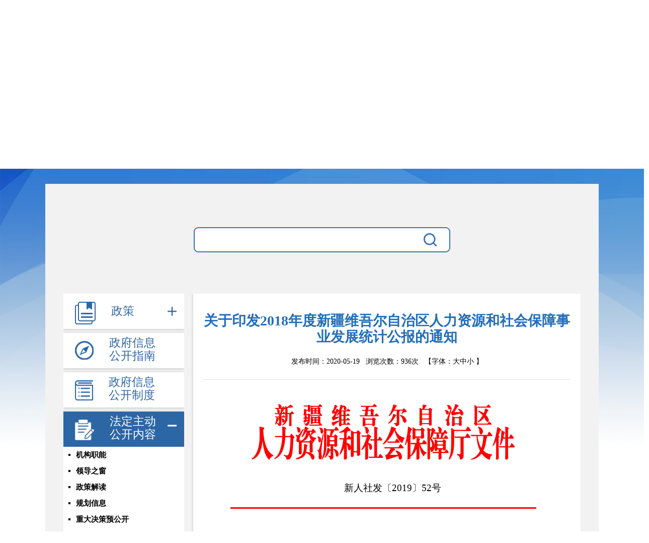

--- FILE ---
content_type: text/html
request_url: https://rst.xinjiang.gov.cn/xjrst/c112687/202005/938e8ba97d75456f87afdccb93f9606e.shtml
body_size: 9730
content:
<!DOCTYPE html>
<html xmlns="http://www.w3.org/1999/xhtml">

<head>
<meta http-equiv="Content-Type" content="text/html;charset=utf-8">
<meta name="ContentSource" content="">

<meta name="SiteName" content="新疆维吾尔自治区人力资源和社会保障厅"/>
<meta name="SiteDomain" content="http://rst.xinjiang.gov.cn"/>
<meta name="SiteIDCode" content="6500000048"/>
<meta name="ColumnName" content="统计公报" />
<meta name="ColumnDescription" content="统计公报"/>
<meta name="ColumnKeywords" content="统计公报"/>
<meta name="ColumnType" content="统计公报"/>
<meta name="ArticleTitle" content="关于印发2018年度新疆维吾尔自治区人力资源和社会保障事业发展统计公报的通知"/>
<meta name="PubDate" content="2025-05-09 16:43:46"/>

<meta name="others" content="页面生成时间 ttmp:1746780226101" />
<meta name="template,templategroup,version" content="d4b1f4368ded414c85d08036178651af,default,1.1" />
<title>关于印发2018年度新疆维吾尔自治区人力资源和社会保障事业发展统计公报的通知_统计公报_新疆维吾尔自治区人力资源和社会保障厅</title>
<meta name="website" websiteId="7290378c0acd4210b1a8caa710d5e9d1" websiteCode="xjrst" websiteName="新疆维吾尔自治区人力资源和社会保障厅">
<meta name="channel" channelId="80827b4a90564954bc023d8d7875c32d" channelCode="c112687" channelName="统计公报">
<meta name="manuscript" manuscriptId="938e8ba97d75456f87afdccb93f9606e">
<meta name="viewport" content="width=device-width,initial-scale=1.0,maximum-scale=1.0,user-scalable=0">
<meta http-equiv="X-UA-Compatible" content="IE=edge,chrome=1">
<meta http-equiv="Cache-Control" content="no-transform">
<meta name="renderer" content="webkit">
<link rel="shortcut icon" href="/xjrst/xhtml/images/public/favicon.ico" type="image/x-icon">
<script>window.pageTag = '政府信息公开';</script>
<script src="/xjrst/xhtml/js/jquery.min.js"></script>
<script src="/xjrst/xhtml/js/jquery.migrate.min.js"></script>
<link rel="stylesheet" href="/xjrst/xhtml/zfxxgk/css/zfxxgk.css">
</head>

<body>
    <div class="xxgk_header">
            <a href="/xjrst/index.shtml"><img src="/xjrst/xhtml/zfxxgk/images/zfxxgk_gh.png" alt="" srcset=""> 新疆维吾尔自治区人力资源和社会保障厅</a>
            <h1>政府信息公开</h1>
    </div>
<div class="zfxxgk_container" id="gknbxq_container">
    <div class="zfxxgk_search">
        <div class="search_box">
            <input type="text" id="search_input">
            <button>
                <img src="/xjrst/xhtml/zfxxgk/images/icon_fdj.png" alt="" srcset="">
            </button>
        </div>
    </div>
    <div class="zfxxgk_box">
            <div class="zfxxgk_left">
  <ul>
      <li class="xxgk_live1 live_icon">
        <a href="javascript:;">
              <img src="/xjrst/xhtml/zfxxgk/images/zc.png" alt="" class="icon_img off">
              <img src="/xjrst/xhtml/zfxxgk/images/zc_active.png" alt="" class="icon_img on">
              <span class="arow" style="margin-top:22px;">政策</span>
          </a>
        <ul id="gwzl" class="clearfix1"></ul>
      </li>
      <li class="xxgk_live1">
          <a href="/xjrst/c112666/zfxxgk_xxgkzn.shtml">
              <img src="/xjrst/xhtml/zfxxgk/images/zn.png" alt="" class="icon_img off">
              <img src="/xjrst/xhtml/zfxxgk/images/zn_activ.png" alt="" class="icon_img on">
              <span>政府信息公开指南</span>
          </a>
      </li>
      <li class="xxgk_live1">
          <a href="/xjrst/c112667/zfxxgk_xxgkzd.shtml">
              <img src="/xjrst/xhtml/zfxxgk/images/gkzd.png" alt="" class="icon_img off">
              <img src="/xjrst/xhtml/zfxxgk/images/gkzd_active.png" alt="" class="icon_img on">
              <span>政府信息公开制度</span>
          </a>
      </li>
      <li class="xxgk_live1 live_icon">
          <a href="javascript:;">
              <img src="/xjrst/xhtml/zfxxgk/images/fdzd.png" alt="" class="icon_img off">
              <img src="/xjrst/xhtml/zfxxgk/images/fdzd_active.png" alt="" class="icon_img on">
              <span>法定主动公开内容</span>
          </a>
          <ul id="fdzdgk" class="clearfix1">
              <!-- <li class="xxgk_live2">
                  <a href="javascript:;">信息公开导航</a>
                  <p>+</p>
                  <div>
                      <a href="javascript:;">信息公开导航</a>
                  </div>
              </li> -->
          </ul>
      </li>
      <li class="xxgk_live1">
          <a href="/xjrst/c112689/zfxxgk_gknrz.shtml">
              <img src="/xjrst/xhtml/zfxxgk/images/gknb.png" alt="" class="icon_img off">
              <img src="/xjrst/xhtml/zfxxgk/images/gknb_active.png" alt="" class="icon_img on">
              <span class="arow">政府信息公开年报</span>
          </a>
      </li>
      <li class="xxgk_live1">
          <a href="/xjrst/c114251/zfxxgk_gknrz.shtml">
              <img src="/xjrst/xhtml/zfxxgk/images/gkndbb.png" alt="" class="icon_img off">
              <img src="/xjrst/xhtml/zfxxgk/images/gkndbb_active.png" alt="" class="icon_img on">
              <span class="arow">政府网站年度报表</span>
          </a>
      </li>
       <li class="xxgk_live1">
          <a href="/xjrst/c112690/zfxxgk_xxgkzn.shtml">
              <img src="/xjrst/xhtml/zfxxgk/images/ysq.png" alt="" class="icon_img off">
              <img src="/xjrst/xhtml/zfxxgk/images/ysq_active.png" alt="" class="icon_img on">
              <span class="arow">依申请公开</span>
          </a>
      </li>
  </ul>
</div>

<script>
  $(function(){
      var data = [{"level":3,"channelName":"机构职能","href":"../c112669/zfxxgk_xxgkzn.shtml"},{"level":3,"channelName":"领导之窗","href":"../c112670/zfxxgk_ldxx.shtml"},{"level":3,"channelName":"政策解读","href":"../c112675/zfxxgk_gknrz.shtml"},{"level":3,"channelName":"规划信息","href":"../c112676/zfxxgk_gknrz.shtml"},{"level":3,"channelName":"重大决策预公开","href":"../c112677/zfxxgk_gknrz.shtml"},{"level":3,"channelName":"公务员招录","href":"../c112678/zfxxgk_gknrz.shtml"},{"level":3,"channelName":"权责清单","href":"../c112679/zfxxgk_gknrz.shtml"},{"level":3,"channelName":"行政许可","href":"../c112680/zfxxgk_gknrz.shtml"},{"level":3,"channelName":"行政处罚","href":"../c112681/zfxxgk_gknrz.shtml"},{"level":3,"channelName":"行政检查","href":"../c120000/zfxxgk_gknrz.shtml"},{"level":3,"channelName":"其他对外管理服务","href":"../qtdwglfw/zfxxgk_gknrz.shtml"},{"level":3,"channelName":"行政事业性收费","href":"../c112682/zfxxgk_gknrz.shtml"},{"level":3,"channelName":"建议提案","href":"../c112683/zfxxgk_gknrz.shtml"},{"level":3,"channelName":"政府采购","href":"../c112684/zfxxgk_gknrz.shtml"},{"level":3,"channelName":"部门预决算","href":"../c112685/zfxxgk_gknrz.shtml"},{"level":3,"channelName":"统计公报","href":"../c112687/zfxxgk_gknrz.shtml"},{"level":3,"channelName":"新闻发布会","href":"../xwfbh/zfxxgk_gknrz.shtml"},{"level":3,"channelName":"办事统计","href":"../c1127010/zfxxgk_gknrz.shtml"}];
      var data1 = [{"level":3,"channelName":"规范性文件","href":"../gfxwjm/zfxxgk_gknrz.shtml"},{"level":3,"channelName":"法律法规","href":"../c112673/zfxxgk_gknrz.shtml"},{"level":3,"channelName":"政策文件","href":"../zcwj/zfxxgk_gknrz.shtml"},{"level":3,"channelName":"重大政策转载","href":"../c113124/zfxxgk_gknrz.shtml"}];
       //console.log(data);
      console.log(data1);
    
      var len = data.length;
      var len1 = data1.length;
      var div = "";
      var div1 = "";

      for(var i = 0;i<len;i++){
          div += '<li class="xxgk_live2">';

          if(data[i].childChannels != undefined || data[i].childChannels != null){
              var leng = data[i].childChannels.length,
                  ejdata = data[i].childChannels,
                  ejname = $('meta[name="channel"]').attr('channelname');
              div += '<a href="javascript:;">'+ data[i].channelName +'</a>';
              div += '<p>+</p>';
              div += '<div>';
              
              for(var j = 0;j<leng;j++){
                  if(ejname == ejdata[j].channelName.replace(/\s+/g,"")){
                      div += '<a href="/xjrst/xhtml/'+ ejdata[j].href +'" class="on">'+ ejdata[j].channelName +'</a>';
                  }else{
                      div += '<a href="/xjrst/xhtml/'+ ejdata[j].href +'">'+ ejdata[j].channelName +'</a>';
                  }
              }

              div += '</div>';

          }else{
              div += '<a href="/xjrst/xhtml/'+ data[i].href +'">'+ data[i].channelName +'</a>';
          };

          div += '</li>'
      };
    
      for(var k=0;k<len1;k++){
          div1 += '<li class="xxgk_live2">';

          if(data1[k].childChannels != undefined || data1[k].childChannels != null){
              var leng1 = data1[k].childChannels.length,
                  ejdata1 = data1[k].childChannels,
                  ejname1 = $('meta[name="channel"]').attr('channelname');
              div1 += '<a href="javascript:;">'+ data1[k].channelName +'</a>';
              div1 += '<p>+</p>';
              div1 += '<div>';
              
              for(var l=0;l<leng1;l++){
                  if(ejname1 == ejdata1[l].channelName.replace(/\s+/g,"")){
                      div1 += '<a href="/xjrst/xhtml/'+ ejdata1[l].href +'" class="on">'+ ejdata1[l].channelName +'</a>';
                  }else{
                      div1 += '<a href="/xjrst/xhtml/'+ ejdata1[l].href +'">'+ ejdata1[l].channelName +'</a>';
                  }
              }

              div1 += '</div>';

          }else{
              div1 += '<a href="/xjrst/xhtml/'+ data1[k].href +'">'+ data1[k].channelName +'</a>';
          };

          div1 += '</li>'
      };

      $("#fdzdgk").append(div);
      $("#gwzl").append(div1);

      $(document).ready(function(){

        function find(str,cha,num){
            var x = str.indexOf(cha);
            for(var m = 0;m < num;m++){
                x = str.indexOf(cha,x+1);
            }
            return x;
        };

        $(".xxgk_live2>a").each(function(){
            var a_href = $(this).attr("href");
            if(a_href.indexOf(":") != -1){
                var ipos = find(a_href,":",0);
                if(a_href.charAt(ipos - 1) == "s"){
                    a_href = a_href.substr(ipos - 5);
                    $(this).attr("href", a_href);
                }else{
                    a_href = a_href.substr(ipos - 4);
                    $(this).attr("href", a_href);
                };
            }
        });

        $(".xxgk_live2 div a").each(function(){
            var a_href = $(this).attr("href");
            if(a_href.indexOf(":") != -1){
                var ipos = find(a_href,":",0);
                if(a_href.charAt(ipos - 1) == "s"){
                    a_href = a_href.substr(ipos - 5);
                    $(this).attr("href", a_href);
                }else{
                    a_href = a_href.substr(ipos - 4);
                    $(this).attr("href", a_href);
                };
            }
        });

    });

  });
</script>
           <div class="zfxxgk_right" id="zfxxgk_gknbxq">
             <div id="gknbxq_box">
                 <div class="gknbxq_top">
                      <h2>关于印发2018年度新疆维吾尔自治区人力资源和社会保障事业发展统计公报的通知</h2>

                  <p>发布时间：2020-05-19&nbsp;&nbsp;&nbsp;浏览次数：<span id="vive"></span>&nbsp;&nbsp;&nbsp;【字体：<a href="javascript:void(0);">大</a><a href="javascript:void(0);">中</a><a href="javascript:void(0);">小</a> 】</p>

                 </div>
                  <div class="gknbxq_detail">

                          <p align="center" style="line-height: 2; font-family: 微软雅黑; font-size: 14pt;"><img width="432" height="45" align="center" src="938e8ba97d75456f87afdccb93f9606e/images/20200519113827196001.png"></p>
<table cellspacing="0" cellpadding="0">
</table>
<span style="font-family: 微软雅黑; font-size: 14pt;">
<p align="center" style="line-height: 2; font-family: 微软雅黑; font-size: 14pt;"><img width="523" height="66" align="center" src="938e8ba97d75456f87afdccb93f9606e/images/20200519113827401002.png"></p>
<table cellspacing="0" cellpadding="0">
</table>
</span>
<p style="line-height: 2; font-family: 微软雅黑; font-size: 14pt;"><br>
</p>
<p align="center" style="line-height: 2; text-indent: 2em; font-family: 微软雅黑; font-size: 14pt;"><span style="font-family: 微软雅黑; font-size: 14pt;"><font face="仿宋_GB2312" style="font-family: 微软雅黑; font-size: 14pt;">新人社发〔</font></span><span style="font-family: 微软雅黑; font-size: 14pt;">2019</span><span style="font-family: 微软雅黑; font-size: 14pt;"><font face="仿宋_GB2312" style="font-family: 微软雅黑; font-size: 14pt;">〕</font></span><span style="font-family: 微软雅黑; font-size: 14pt;">52</span><span style="font-family: 微软雅黑; font-size: 14pt;"><font face="仿宋_GB2312" style="font-family: 微软雅黑; font-size: 14pt;">号</font></span></p>
<p align="center" style="line-height: 2; font-family: 微软雅黑; font-size: 14pt;"><span style="font-family: 微软雅黑; font-size: 14pt;"><img width="611" height="4" align="center" src="938e8ba97d75456f87afdccb93f9606e/images/20200519113827875003.png"></span></p>
<p style="line-height: 2; font-family: 微软雅黑; font-size: 14pt;"><br>
</p>
<p align="center" style="line-height: 2; text-indent: 2em; font-family: 微软雅黑; font-size: 14pt;"><span style="font-family: 微软雅黑; font-size: 14pt;"><font face="方正小标宋_GBK" style="font-family: 微软雅黑; font-size: 14pt;">关于印发</font>201</span><span style="font-family: 微软雅黑; font-size: 14pt;">8</span><span style="font-family: 微软雅黑; font-size: 14pt;"><font face="方正小标宋_GBK" style="font-family: 微软雅黑; font-size: 14pt;">年度新疆维吾尔自治区人力</font></span></p>
<p align="center" style="line-height: 2; text-indent: 2em; font-family: 微软雅黑; font-size: 14pt;"><span style="font-family: 微软雅黑; font-size: 14pt;"><font face="方正小标宋_GBK" style="font-family: 微软雅黑; font-size: 14pt;">资源和社会保障事业发展统计公报的通知</font></span>&ensp;&ensp;</p>
<p style="line-height: 2; text-indent: 2em; font-family: 微软雅黑; font-size: 14pt;"><span><font face="仿宋_GB2312" style="font-family: 微软雅黑; font-size: 14pt;"><br>
伊犁哈萨克自治州人力资源和<span style="font-size: 18.66px;">社会保障局，各地、州、市人力资源和社会保障局，</span></font></span><font face="仿宋_GB2312" style="font-family: 微软雅黑; font-size: 14pt;"><span style="font-size: 18.66px;">自治区党委各部、委、办人事部门，自治区各委、办、厅、局、人民团体、大专院校人事部门，自治区大中型企业、中央驻疆单位人事部门</span></font><span style="font-family: 微软雅黑; font-size: 14pt;"><font face="仿宋_GB2312" style="font-family: 微软雅黑; font-size: 14pt;"><span style="font-size: 18.66px;">：</span></font></span></p>
<p style="line-height: 2; text-indent: 2em; font-family: 微软雅黑; font-size: 14pt;"><span style="font-family: 微软雅黑; font-size: 14pt;"><font face="仿宋_GB2312" style="font-family: 微软雅黑; font-size: 14pt;"><span style="font-size: 18.66px;">现将《</span></font><span style="font-size: 18.66px;">201</span></span><span style="font-size: 18.66px;">8</span><font face="仿宋_GB2312" style="font-family: 微软雅黑; font-size: 14pt;"><span style="font-size: 18.66px;">年度新疆维吾尔自治区人力</span><span>资源和社会保障事业发展统计公报》印发你们。</span></font></p>
<p style="line-height: 2; text-indent: 2em; font-family: 微软雅黑; font-size: 14pt;">&ensp;</p>
<p style="text-align: right; line-height: 2; text-indent: 2em; font-family: 微软雅黑; font-size: 14pt;"><span style="font-family: 微软雅黑; font-size: 14pt;">&ensp;&ensp;&ensp;&ensp;&ensp;&ensp;&ensp;&ensp;&ensp;&ensp;&ensp;&ensp;&ensp;&ensp;&ensp;&ensp;&ensp;&ensp;&ensp;&ensp;&ensp;&ensp;</span><span style="font-family: 微软雅黑; font-size: 14pt;">201</span><span style="font-family: 微软雅黑; font-size: 14pt;">9</span><span style="font-family: 微软雅黑; font-size: 14pt;"><font face="仿宋_GB2312" style="font-family: 微软雅黑; font-size: 14pt;">年</font>1</span><span style="font-family: 微软雅黑; font-size: 14pt;">2</span><span style="font-family: 微软雅黑; font-size: 14pt;"><font face="仿宋_GB2312" style="font-family: 微软雅黑; font-size: 14pt;">月</font></span><span style="font-family: 微软雅黑; font-size: 14pt;">31</span><span style="font-family: 微软雅黑; font-size: 14pt;"><font face="仿宋_GB2312" style="font-family: 微软雅黑; font-size: 14pt;">日</font></span></p>
<span style="font-family: 微软雅黑; font-size: 14pt;"><br clear="all">
<br>
<p style="line-height: 2; text-indent: 2em; font-family: 微软雅黑; font-size: 14pt;"></p>
<p style="line-height: 2; text-indent: 2em; font-family: 微软雅黑; font-size: 14pt;"></p>
<div style="line-height: 2; text-indent: 2em; font-size: 14pt;">
<p align="center" style="line-height: 2; text-indent: 2em; font-family: 微软雅黑; font-size: 14pt;"><span style="font-family: 微软雅黑; font-size: 14pt;"><strong>2018年度新疆维吾尔自治区人力资源和</strong></span></p>
<p align="center" style="line-height: 2; text-indent: 2em; font-family: 微软雅黑; font-size: 14pt;"><span style="font-family: 微软雅黑; font-size: 14pt;"><font face="方正小标宋简体" style="font-family: 微软雅黑; font-size: 14pt;"><strong>社会保障事业发展统计公报</strong></font></span></p>
<p style="text-align: left; line-height: 2; text-indent: 2em; font-family: 微软雅黑; font-size: 14pt;">&ensp;<span style="font-size: 18.66px;">2018年，</span><span style="font-size: 14pt;"><font style="font-family: 微软雅黑; font-size: 14pt;"><span style="font-size: 18.66px;">全区</span></font></span><span style="font-size: 14pt;"><font style="font-family: 微软雅黑; font-size: 14pt;"><span style="font-size: 18.66px;">各级人力资源</span></font></span><span style="font-size: 14pt;"><font style="font-family: 微软雅黑; font-size: 14pt;"><span style="font-size: 18.66px;">和</span></font></span><span style="font-size: 14pt;"><font style="font-family: 微软雅黑; font-size: 14pt;"><span style="font-size: 18.66px;">社会保障部门</span></font></span><span style="font-size: 14pt;"><font style="font-family: 微软雅黑; font-size: 14pt;"><span style="font-size: 18.66px;">坚持</span></font></span><span style="font-size: 14pt;"><span style="font-size: 14pt;"><font style="font-family: 微软雅黑; font-size: 14pt;"><span style="font-size: 18.66px;">以习近平新时代中国特色社会主义思想为指导</span></font></span></span><span style="font-size: 14pt;"><font style="font-family: 微软雅黑; font-size: 14pt;"><span style="font-size: 18.66px;">，全面贯彻党的十九大和十九届二中、三中全会精神，紧紧围绕自治区党委</span></font><span style="font-size: 18.66px;">“</span></span><span style="font-size: 18.66px;">1+3+3+</span><span style="font-size: 14pt;"><font style="font-family: 微软雅黑; font-size: 14pt;"><span style="font-size: 18.66px;">改革开放</span></font><span style="font-size: 18.66px;">”工作部署，</span></span><span style="font-size: 14pt;"><font style="font-family: 微软雅黑; font-size: 14pt;"><span style="font-size: 18.66px;">坚持稳中求进工作总基调，坚持民生为本、人才优先，砥砺奋进，扎实工作，推动</span></font></span><span style="font-size: 14pt;"><font style="font-family: 微软雅黑; font-size: 14pt;"><span style="font-size: 18.66px;">全区</span></font></span><font style="font-family: 微软雅黑; font-size: 14pt;"><span style="font-size: 18.66px;">人力资源和社会保障事业取得新发展。</span></font><span style="font-size: 18.66px;">&ensp;</span></p>
<p align="justify" style="line-height: 2; text-indent: 2em; font-size: 14pt;"><span style="font-size: 14pt;"><font style="font-family: 微软雅黑; font-size: 14pt;">一、劳动就业</font></span></p>
<p align="justify" style="line-height: 2; text-indent: 2em; font-size: 14pt;"><span style="font-size: 14pt;">2018年全年城镇新增就业47.58万人，有15.99万城镇失业人员实现再就业，就业困难人员就业5.24万人。年末城镇登记失业率为3.39%。全年消除零就业家庭1188户，零就业家庭成员实现就业1234人。</span></p>
<p align="center" style="line-height: 2; font-size: 14pt;"><img width="558" height="313" align="center" src="938e8ba97d75456f87afdccb93f9606e/images/20200519113827574004.png"></p>
<p align="center" style="line-height: 2; font-size: 14pt;"><img width="565" height="393" align="center" src="938e8ba97d75456f87afdccb93f9606e/images/20200519113828422005.png"></p>
<p align="center" style="line-height: 2; font-size: 14pt;"><img width="566" height="409" align="center" src="938e8ba97d75456f87afdccb93f9606e/images/20200519113828441006.png"></p>
<p align="justify" style="line-height: 2; text-indent: 2em; font-size: 14pt;"><span style="font-size: 14pt;"><font style="font-family: 微软雅黑; font-size: 14pt;">截至</font></span><span style="font-size: 14pt;">2018年</span><span style="font-size: 14pt;"><font style="font-family: 微软雅黑; font-size: 14pt;">底</font></span><span style="font-size: 14pt;"><font style="font-family: 微软雅黑; font-size: 14pt;">，</font></span><span style="font-size: 14pt;"><font style="font-family: 微软雅黑; font-size: 14pt;">全区设立县级以上各类人力资源服务机构</font></span><span style="font-size: 14pt;">451家，从业人员4124人。建立人力资源市场网站95个。全行业营业总收入50.2亿元。全年共举办招聘会2115场，为5万家次用人单位提供了人力资源服务，为73.9万人次提供就业、择业和流动服务。</span></p>
<p align="justify" style="line-height: 2; text-indent: 2em; font-size: 14pt;"><span style="font-size: 14pt;"><font style="font-family: 微软雅黑; font-size: 14pt;">二、社会保险</font></span></p>
<p align="justify" style="line-height: 2; text-indent: 2em; font-size: 14pt;"><span style="font-size: 14pt;"><font style="font-family: 微软雅黑; font-size: 14pt;">全年基本养老保险、失业保险、工伤保险三项社会保险基金收入合计</font></span><span style="font-size: 14pt;">842.72</span><span style="font-size: 14pt;"><font style="font-family: 微软雅黑; font-size: 14pt;">亿元，比上年增加</font></span><span style="font-size: 14pt;">51.42</span><span style="font-size: 14pt;"><font style="font-family: 微软雅黑; font-size: 14pt;">亿元，增长</font></span><span style="font-size: 14pt;">6.5</span><span style="font-size: 14pt;">%；基金支出合计</span><span style="font-size: 14pt;">713.73</span><span style="font-size: 14pt;"><font style="font-family: 微软雅黑; font-size: 14pt;">亿元，比上年增加</font></span><span style="font-size: 14pt;">11.89</span><span style="font-size: 14pt;"><font style="font-family: 微软雅黑; font-size: 14pt;">亿元，增长</font></span><span style="font-size: 14pt;">1.69</span><span style="font-size: 14pt;">%。</span></p>
<p align="center" style="line-height: 2; font-size: 14pt;"><img width="559" height="437" align="center" src="938e8ba97d75456f87afdccb93f9606e/images/20200519113828377007.png"></p>
<p align="center" style="line-height: 2; font-size: 14pt;"><img width="562" height="391" align="center" src="938e8ba97d75456f87afdccb93f9606e/images/20200519113828845008.png"></p>
<p align="center" style="line-height: 2; text-indent: 2em; font-size: 14pt;">&ensp;</p>
<p align="justify" style="line-height: 2; text-indent: 2em; font-size: 14pt;"><span style="font-size: 14pt;"><font style="font-family: 微软雅黑; font-size: 14pt;">（一）养老保险</font></span></p>
<p align="justify" style="line-height: 2; text-indent: 2em; font-size: 14pt;"><span style="font-size: 14pt;"><font style="font-family: 微软雅黑; font-size: 14pt;">年末全</font></span><span style="font-size: 14pt;"><font style="font-family: 微软雅黑; font-size: 14pt;">区</font></span><span style="font-size: 14pt;"><font style="font-family: 微软雅黑; font-size: 14pt;">参加基本养老保险人数为</font></span><span style="font-size: 14pt;">1236.45</span><span style="font-size: 14pt;"><font style="font-family: 微软雅黑; font-size: 14pt;">万人，比上年末增加</font></span><span style="font-size: 14pt;">167.64</span><span style="font-size: 14pt;"><font style="font-family: 微软雅黑; font-size: 14pt;">万人。全年基本养老保险基金总收入</font></span><span style="font-size: 14pt;">814.26</span><span style="font-size: 14pt;"><font style="font-family: 微软雅黑; font-size: 14pt;">亿元，基金总支出</font></span><span style="font-size: 14pt;">689.06</span><span style="font-size: 14pt;"><font style="font-family: 微软雅黑; font-size: 14pt;">亿元。年末基本养老保险基金累计结存</font></span><span style="font-size: 14pt;">1148.88</span><span style="font-size: 14pt;"><font style="font-family: 微软雅黑; font-size: 14pt;">亿元。</font></span></p>
<p align="justify" style="line-height: 2; text-indent: 2em; font-size: 14pt;"><span style="font-size: 14pt;"><font style="font-family: 微软雅黑; font-size: 14pt;">年末全</font></span><span style="font-size: 14pt;"><font style="font-family: 微软雅黑; font-size: 14pt;">区</font></span><span style="font-size: 14pt;"><font style="font-family: 微软雅黑; font-size: 14pt;">参加城镇职工基本养老保险人数为</font></span><span style="font-size: 14pt;">523.27</span><span style="font-size: 14pt;"><font style="font-family: 微软雅黑; font-size: 14pt;">万人，比上年末增加</font></span><span style="font-size: 14pt;">45.09</span><span style="font-size: 14pt;"><font style="font-family: 微软雅黑; font-size: 14pt;">万人。其中，参保职工</font></span><span style="font-size: 14pt;">380.51</span><span style="font-size: 14pt;"><font style="font-family: 微软雅黑; font-size: 14pt;">万人，参保离退休人员</font></span><span style="font-size: 14pt;">142.76</span><span style="font-size: 14pt;"><font style="font-family: 微软雅黑; font-size: 14pt;">万人，分别比上年末增加</font></span><span style="font-size: 14pt;">40.73</span><span style="font-size: 14pt;"><font style="font-family: 微软雅黑; font-size: 14pt;">万人和</font></span><span style="font-size: 14pt;">4.36</span><span style="font-size: 14pt;"><font style="font-family: 微软雅黑; font-size: 14pt;">万人。年末城镇职工基本养老保险执行企业制度参保人数为</font></span><span style="font-size: 14pt;">390.67</span><span style="font-size: 14pt;"><font style="font-family: 微软雅黑; font-size: 14pt;">万人，比上年末增加</font></span><span style="font-size: 14pt;">40.74</span><span style="font-size: 14pt;"><font style="font-family: 微软雅黑; font-size: 14pt;">万人。</font></span><span style="font-size: 14pt;">&ensp;&ensp;&ensp;&ensp;&ensp;&ensp;&ensp;&ensp;&ensp;&ensp;&ensp;&ensp;&ensp;&ensp;&ensp;&ensp;&ensp;&ensp;&ensp;&ensp;&ensp;&ensp;&ensp;&ensp;&ensp;&ensp;&ensp;&ensp;&ensp;&ensp;&ensp;&ensp;&ensp;&ensp;&ensp;&ensp;&ensp;&ensp;&ensp;&ensp;&ensp;&ensp;&ensp;&ensp;&ensp;&ensp;&ensp;&ensp;&ensp;&ensp;&ensp;&ensp;&ensp;&ensp;&ensp;&ensp;&ensp;&ensp;&ensp;&ensp;&ensp;&ensp;&ensp;&ensp;&ensp;&ensp;&ensp;&ensp;&ensp;&ensp;&ensp;&ensp;&ensp;&ensp;&ensp;&ensp;&ensp;&ensp;&ensp;&ensp;&ensp;&ensp;&ensp;&ensp;&ensp;&ensp;&ensp;&ensp;&ensp;&ensp;&ensp;&ensp;&ensp;&ensp;&ensp;&ensp;&ensp;&ensp;&ensp;&ensp;&ensp;&ensp;&ensp;</span></p>
<p align="justify" style="line-height: 2; text-indent: 2em; font-size: 14pt;"><span style="font-size: 14pt;"><font style="font-family: 微软雅黑; font-size: 14pt;">全年城镇职工基本养老保险基金收入</font></span><span style="font-size: 14pt;">779.90</span><span style="font-size: 14pt;"><font style="font-family: 微软雅黑; font-size: 14pt;">亿元，基金支出</font></span><span style="font-size: 14pt;">668.02</span><span style="font-size: 14pt;"><font style="font-family: 微软雅黑; font-size: 14pt;">亿元。年末城镇职工基本养老保险基金累计结存</font></span><span style="font-size: 14pt;">1065.23</span><span style="font-size: 14pt;"><font style="font-family: 微软雅黑; font-size: 14pt;">亿元。</font>2018年7月1日，建立实施企业职工基本养老保险基金中央调剂制度，2018年调剂比例为3%，调剂基金</span><span style="font-size: 14pt;"><font style="font-family: 微软雅黑; font-size: 14pt;">收入</font></span><span style="font-size: 14pt;">25.9亿元，支出24.6亿元</span><span style="font-size: 14pt;"><font style="font-family: 微软雅黑; font-size: 14pt;">。</font></span></p>
<p align="justify" style="line-height: 2; text-indent: 2em; font-size: 14pt;"><span style="font-size: 14pt;"><font style="font-family: 微软雅黑; font-size: 14pt;">年末城乡居民基本养老保险参保人数</font></span><span style="font-size: 14pt;">713.18</span><span style="font-size: 14pt;"><font style="font-family: 微软雅黑; font-size: 14pt;">万人，比上年末增加</font></span><span style="font-size: 14pt;">122.55</span><span style="font-size: 14pt;"><font style="font-family: 微软雅黑; font-size: 14pt;">人。其中，实际领取待遇人数</font></span><span style="font-size: 14pt;">114.19</span><span style="font-size: 14pt;"><font style="font-family: 微软雅黑; font-size: 14pt;">万人。全年城乡居民基本养老保险基金收入</font></span><span style="font-size: 14pt;">34.36</span><span style="font-size: 14pt;"><font style="font-family: 微软雅黑; font-size: 14pt;">亿元，基金支出</font></span><span style="font-size: 14pt;">21.04</span><span style="font-size: 14pt;"><font style="font-family: 微软雅黑; font-size: 14pt;">亿元。年末城乡居民基本养老保险基金累计结存</font></span><span style="font-size: 14pt;">83.64</span><span style="font-size: 14pt;"><font style="font-family: 微软雅黑; font-size: 14pt;">亿元。</font></span></p>
<p align="justify" style="line-height: 2; text-indent: 2em; font-size: 14pt;"><span style="font-size: 14pt;"><font style="font-family: 微软雅黑; font-size: 14pt;">年末全</font></span><span style="font-size: 14pt;"><font style="font-family: 微软雅黑; font-size: 14pt;">区</font></span><span style="font-size: 14pt;"><font style="font-family: 微软雅黑; font-size: 14pt;">有</font></span><span style="font-size: 14pt;">177</span><span style="font-size: 14pt;"><font style="font-family: 微软雅黑; font-size: 14pt;">户企业建立了企业年金，参加职工</font></span><span style="font-size: 14pt;">12.27</span><span style="font-size: 14pt;"><font style="font-family: 微软雅黑; font-size: 14pt;">万人。年末企业年金基金累计结存</font></span><span style="font-size: 14pt;">75.7</span><span style="font-size: 14pt;"><font style="font-family: 微软雅黑; font-size: 14pt;">亿元。</font></span></p>
<p align="justify" style="line-height: 2; text-indent: 2em; font-size: 14pt;"><span style="font-size: 14pt;"><font style="font-family: 微软雅黑; font-size: 14pt;">（二）失业保险</font></span></p>
<p align="justify" style="line-height: 2; text-indent: 2em; font-size: 14pt;"><span style="font-size: 14pt;">2018</span><span style="font-size: 14pt;"><font style="font-family: 微软雅黑; font-size: 14pt;">年末全区参加失业保险人数为</font>261.78万人。年末全区领取失业保险金人数为</span><span style="font-size: 14pt;">2.64</span><span style="font-size: 14pt;">&ensp;<font style="font-family: 微软雅黑; font-size: 14pt;">万人，比上年末</font></span><span style="font-size: 14pt;"><font style="font-family: 微软雅黑; font-size: 14pt;">减少</font></span><span style="font-size: 14pt;">0.49</span><span style="font-size: 14pt;"><font style="font-family: 微软雅黑; font-size: 14pt;">万人。全年共为</font></span><span style="font-size: 14pt;">5.62</span><span style="font-size: 14pt;"><font style="font-family: 微软雅黑; font-size: 14pt;">万名失业人员发放了不同期限的失业保险金，比上年减少</font></span><span style="font-size: 14pt;">1.36</span><span style="font-size: 14pt;"><font style="font-family: 微软雅黑; font-size: 14pt;">万人。失业保险金月人均水平</font></span><span style="font-size: 14pt;">992</span><span style="font-size: 14pt;"><font style="font-family: 微软雅黑; font-size: 14pt;">元，比上年增长</font></span><span style="font-size: 14pt;">16.6</span><span style="font-size: 14pt;">%。全年共为领取失业保险金人员代缴基本医疗保险费</span><span style="font-size: 14pt;">1.61</span><span style="font-size: 14pt;"><font style="font-family: 微软雅黑; font-size: 14pt;">亿元。全年发放稳岗补贴惠及职工</font></span><span style="font-size: 14pt;">3.2</span><span style="font-size: 14pt;"><font style="font-family: 微软雅黑; font-size: 14pt;">万人，发放技能提升补贴惠及职工</font></span><span style="font-size: 14pt;">1.33</span><span style="font-size: 14pt;"><font style="font-family: 微软雅黑; font-size: 14pt;">万人</font></span><span style="font-size: 14pt;"><font style="font-family: 微软雅黑; font-size: 14pt;">次</font></span><span style="font-size: 14pt;"><font style="font-family: 微软雅黑; font-size: 14pt;">。</font></span></p>
<p align="justify" style="line-height: 2; text-indent: 2em; font-size: 14pt;"><span style="font-size: 14pt;"><font style="font-family: 微软雅黑; font-size: 14pt;">全年失业保险基金收入</font></span><span style="font-size: 14pt;">15.98</span><span style="font-size: 14pt;"><font style="font-family: 微软雅黑; font-size: 14pt;">亿元，基金支出</font></span><span style="font-size: 14pt;">13.83</span><span style="font-size: 14pt;"><font style="font-family: 微软雅黑; font-size: 14pt;">亿元。年末失业保险基金累计结存</font></span><span style="font-size: 14pt;">67.79</span><span style="font-size: 14pt;"><font style="font-family: 微软雅黑; font-size: 14pt;">亿元。</font></span></p>
<p align="justify" style="line-height: 2; text-indent: 2em; font-size: 14pt;"><span style="font-size: 14pt;"><font style="font-family: 微软雅黑; font-size: 14pt;">（三）工伤保险</font></span></p>
<p align="justify" style="line-height: 2; text-indent: 2em; font-size: 14pt;"><span style="font-size: 14pt;"><font style="font-family: 微软雅黑; font-size: 14pt;">年末全</font></span><span style="font-size: 14pt;"><font style="font-family: 微软雅黑; font-size: 14pt;">区</font></span><span style="font-size: 14pt;"><font style="font-family: 微软雅黑; font-size: 14pt;">参加工伤保险人数为</font></span><span style="font-size: 14pt;">292.01</span><span style="font-size: 14pt;"><font style="font-family: 微软雅黑; font-size: 14pt;">万人，比上年末增加</font></span><span style="font-size: 14pt;">26.89</span><span style="font-size: 14pt;"><font style="font-family: 微软雅黑; font-size: 14pt;">万</font></span><span style="font-size: 14pt;"><font style="font-family: 微软雅黑; font-size: 14pt;">人。截至</font>2018年末，全区新开工工程建设项目工伤保险参保率为97.7%。全年认定（视同）工伤1.05万人，评定伤残等级0.38万人。全年有1.96万人次享受工伤保险待遇。</span></p>
<p align="justify" style="line-height: 2; text-indent: 2em; font-size: 14pt;"><span style="font-size: 14pt;"><font style="font-family: 微软雅黑; font-size: 14pt;">全年工伤保险基金收入</font></span><span style="font-size: 14pt;">12.49</span><span style="font-size: 14pt;"><font style="font-family: 微软雅黑; font-size: 14pt;">亿元，基金支出</font></span><span style="font-size: 14pt;">10.84</span><span style="font-size: 14pt;"><font style="font-family: 微软雅黑; font-size: 14pt;">亿元。年末工伤保险基金累计结存</font></span><span style="font-size: 14pt;">23.14</span><span style="font-size: 14pt;"><font style="font-family: 微软雅黑; font-size: 14pt;">亿元（含储备金</font></span><span style="font-size: 14pt;">5.62</span><span style="font-size: 14pt;"><font style="font-family: 微软雅黑; font-size: 14pt;">亿元）。</font></span></p>
<p style="line-height: 2; text-indent: 2em; font-size: 14pt;"><span style="font-size: 14pt;"><font style="font-family: 微软雅黑; font-size: 14pt;">三、人才人事</font></span></p>
<p style="line-height: 2; text-indent: 2em; font-size: 14pt;"><span style="font-size: 14pt;"><font style="font-family: 微软雅黑; font-size: 14pt;">截至</font>2018年末，全区享受政府特殊津贴专家0.13万人，国家百千万人才工程入选者39人。2018年，深入开展万名专家服务基层工作，实施2项专家服务基层示范项目，设立1个国家级专家服务基地，培训指导基层专业技术人员0.2万人。</span></p>
<p style="line-height: 2; text-indent: 2em; font-size: 14pt;"><span style="font-size: 14pt;">2018年，全区共有7.63万人报名参加专业技术人员资格考试，0.53万人取得资格证书。专业技术人才知识更新工程继续推进，全年举办6期高级研修班，培训高层次专业技术人才0.05万人次，开展急需紧缺人才培养培训和岗位培训0.8万人次。少数民族科技骨干特殊培养工作深入实施。</span></p>
<p style="line-height: 2; text-indent: 2em; font-size: 14pt;"><span style="font-size: 14pt;">2018年，全区共有博士后科研工作站158个，博士后科研流动站30个，累计招收培养博士后1000余人。</span></p>
<p style="line-height: 2; text-indent: 2em; font-size: 14pt;"><span style="font-size: 14pt;">2018年末全</span><span style="font-size: 14pt;"><font style="font-family: 微软雅黑; font-size: 14pt;">区</font></span><span style="font-size: 14pt;"><font style="font-family: 微软雅黑; font-size: 14pt;">共有技工院校</font></span><span style="font-size: 14pt;">92</span><span style="font-size: 14pt;"><font style="font-family: 微软雅黑; font-size: 14pt;">所，在校学生</font></span><span style="font-size: 14pt;">8.46</span><span style="font-size: 14pt;"><font style="font-family: 微软雅黑; font-size: 14pt;">万人。全年技工院校面向社会开展培训</font></span><span style="font-size: 14pt;">17.03</span><span style="font-size: 14pt;"><font style="font-family: 微软雅黑; font-size: 14pt;">万人次。全年共组织各类职业培训</font></span><span style="font-size: 14pt;">127.52</span><span style="font-size: 14pt;"><font style="font-family: 微软雅黑; font-size: 14pt;">万人次，其中就业技能培训</font></span><span style="font-size: 14pt;">47.34</span><span style="font-size: 14pt;"><font style="font-family: 微软雅黑; font-size: 14pt;">万人次，岗位技能提升培训</font></span><span style="font-size: 14pt;">76.96</span><span style="font-size: 14pt;"><font style="font-family: 微软雅黑; font-size: 14pt;">万人次，创业培训</font></span><span style="font-size: 14pt;">3.22</span><span style="font-size: 14pt;"><font style="font-family: 微软雅黑; font-size: 14pt;">万人次。全年各类职业培训中，培训农民工</font></span><span style="font-size: 14pt;">42.98</span><span style="font-size: 14pt;"><font style="font-family: 微软雅黑; font-size: 14pt;">万人次，培训城镇登记失业人员</font></span><span style="font-size: 14pt;">4.36</span><span style="font-size: 14pt;"><font style="font-family: 微软雅黑; font-size: 14pt;">万人次，培训城乡未继续升学的初高中应届毕业生</font></span><span style="font-size: 14pt;">0.36</span><span style="font-size: 14pt;"><font style="font-family: 微软雅黑; font-size: 14pt;">万人次，培训高校应届毕业生</font></span><span style="font-size: 14pt;">0.27</span><span style="font-size: 14pt;"><font style="font-family: 微软雅黑; font-size: 14pt;">万人次。</font></span></p>
<p align="justify" style="line-height: 2; text-indent: 2em; font-size: 14pt;"><span style="font-size: 14pt;"><font style="font-family: 微软雅黑; font-size: 14pt;">截至</font></span><span style="font-size: 14pt;">2018年末，全区</span><span style="font-size: 14pt;"><font style="font-family: 微软雅黑; font-size: 14pt;">事业单位岗位管理、人员聘用、公开招聘三项制度已全面实现入轨。</font></span><span style="font-size: 14pt;">2018年</span><span style="font-size: 14pt;"><font style="font-family: 微软雅黑; font-size: 14pt;">全区公开招聘事业单位工作人员</font></span><span style="font-size: 14pt;">3.7万人。</span><span style="font-size: 14pt;"><font style="font-family: 微软雅黑; font-size: 14pt;">放宽南疆四地州和基层事业单位招聘学历、年龄、专业、户籍等要求，积极引导各类人才向艰苦边远地区特别是南疆四地州流动。大力支持高校、科研院所专业技术人员创新创业，激发事业单位人才发展活力</font></span><span style="font-size: 14pt;">，</span><span style="font-size: 14pt;"><font style="font-family: 微软雅黑; font-size: 14pt;">加快事业单位人事管理信息化建设步伐。落实事业单位基本工资正常调整机制，调整事业单位工作人员基本工资标准。完善基层医疗卫生机构绩效工资政策，推进公立医院薪酬制度改革试点。进一步明确具体政策，保障义务教育教师工资待遇。</font></span></p>
<p style="line-height: 2; text-indent: 2em; font-size: 14pt;"><span style="font-size: 14pt;"><font style="font-family: 微软雅黑; font-size: 14pt;">四、劳动关系</font></span></p>
<p align="justify" style="line-height: 2; text-indent: 2em; font-size: 14pt;"><span style="font-size: 14pt;">2018年，全区企业劳动合同签订率达96%以上。截至2018年末，全区报送人力资源社会保障部门审查并在有效期内集体合同累计1.16万份，覆盖职工65.22万人，经各级人力资源社会保障部门审批且在有效期内实行特殊工时制度企业546万户，涉及职工9.65万人。发布了企业工资指导线。继续开展企业薪酬调查。</span></p>
<p align="justify" style="line-height: 2; text-indent: 2em; font-size: 14pt;"><span style="font-size: 14pt;">2018年，全</span><span style="font-size: 14pt;"><font style="font-family: 微软雅黑; font-size: 14pt;">区</font></span><span style="font-size: 14pt;"><font style="font-family: 微软雅黑; font-size: 14pt;">各地劳动人事争议调解仲裁机构共处理争议</font></span><span style="font-size: 14pt;">1.34</span><span style="font-size: 14pt;"><font style="font-family: 微软雅黑; font-size: 14pt;">万件</font></span><span style="font-size: 14pt;"><font style="font-family: 微软雅黑; font-size: 14pt;">。其中，仲裁案件</font></span><span style="font-size: 14pt;">0.94万件，涉及劳动者1.1万人，涉案金额10530万元，仲裁结案率为95.9%，调解组织受理案件0.4万件，调解成功率为95.4%。</span></p>
<p style="line-height: 2; text-indent: 2em; font-size: 14pt;"><span style="font-size: 14pt;">2018年，全</span><span style="font-size: 14pt;"><font style="font-family: 微软雅黑; font-size: 14pt;">区</font></span><span style="font-size: 14pt;"><font style="font-family: 微软雅黑; font-size: 14pt;">各级劳动保障监察机构共主动</font></span><span style="font-size: 14pt;"><font style="font-family: 微软雅黑; font-size: 14pt;">监察</font></span><span style="font-size: 14pt;"><font style="font-family: 微软雅黑; font-size: 14pt;">用人单位</font></span><span style="font-size: 14pt;">1.94</span><span style="font-size: 14pt;"><font style="font-family: 微软雅黑; font-size: 14pt;">万户，涉及劳动者</font></span><span style="font-size: 14pt;">53.13</span><span style="font-size: 14pt;"><font style="font-family: 微软雅黑; font-size: 14pt;">万人。书面审查用人单位</font></span><span style="font-size: 14pt;">3.77</span><span style="font-size: 14pt;"><font style="font-family: 微软雅黑; font-size: 14pt;">万户，涉及劳动者</font></span><span style="font-size: 14pt;">73.77</span><span style="font-size: 14pt;"><font style="font-family: 微软雅黑; font-size: 14pt;">万人。全年共查处各类劳动保障违法案件</font></span><span style="font-size: 14pt;">2600</span><span style="font-size: 14pt;"><font style="font-family: 微软雅黑; font-size: 14pt;">件。</font></span><span style="font-size: 14pt;"><font style="font-family: 微软雅黑; font-size: 14pt;">为</font></span><span style="font-size: 14pt;">7.34万</span><span style="font-size: 14pt;"><font style="font-family: 微软雅黑; font-size: 14pt;">劳动</font></span><span style="font-size: 14pt;"><font style="font-family: 微软雅黑; font-size: 14pt;">者追发工资等待遇</font></span><span style="font-size: 14pt;">8.63亿元。督促用人单位与劳动者补签劳动合同2.98万人，督促74户用人单位为0.23万名劳动者补缴社会保险费377.58万元。</span></p>
<p style="line-height: 2; text-indent: 2em; font-size: 14pt;"><span style="font-size: 14pt;"><font style="font-family: 微软雅黑; font-size: 14pt;">五、行风和基础建设</font></span></p>
<p align="justify" style="line-height: 2; text-indent: 2em; font-size: 14pt;"><span style="font-size: 14pt;"><font style="font-family: 微软雅黑; font-size: 14pt;">制定发布系统行政审批和公共服务事项清单，清理证明事</font></span><span style="font-size: 14pt;"><font style="font-family: 微软雅黑; font-size: 14pt;">项，推进审批服务优质化、便民化。</font></span><span style="font-size: 14pt;"><font style="font-family: 微软雅黑; font-size: 14pt;">稳步推开社保标准化建设和综合柜员制改革，不断提升社保公共服务能力水平。全面取消领取社保待遇资格集中认证，积极推行异地居住人员远程自助认证。</font></span><span style="font-size: 14pt;"><font style="font-family: 微软雅黑; font-size: 14pt;">截至</font>2018年末，全区社会保障卡持卡人数</span><span style="font-size: 14pt;">1901.95</span><span style="font-size: 14pt;"><font style="font-family: 微软雅黑; font-size: 14pt;">万人，社会保障卡普及率为</font></span><span style="font-size: 14pt;">88.71</span><span style="font-size: 14pt;">%。全区12333电话咨询服务全年来电总量为</span><span style="font-size: 14pt;">130</span><span style="font-size: 14pt;"><font style="font-family: 微软雅黑; font-size: 14pt;">万次。</font></span></p>
<p style="line-height: 2; text-indent: 2em; font-size: 14pt;"><span style="font-size: 14pt;"><font style="font-family: 微软雅黑; font-size: 14pt;">注：</font></span></p>
<p align="justify" style="line-height: 2; text-indent: 2em; font-size: 14pt;"><span style="font-size: 14pt;">1.本公报中有关数据为正式年报数据。</span></p>
<p align="justify" style="line-height: 2; text-indent: 2em; font-size: 14pt;"><span style="font-size: 14pt;">2.本公报中的城镇新增就业人数、应届普通高校毕业生实现就业人数、就业困难人员就业人数、城镇登记失业<font style="font-family: 微软雅黑; font-size: 14pt;">人数</font><font style="font-family: 微软雅黑; font-size: 14pt;">及登记失业率五项数据包含新疆生产建设兵团。</font></span></p>
<p align="justify" style="line-height: 2; text-indent: 2em; font-size: 14pt;"><span style="font-size: 14pt;">3.本公报中部分数据因四舍五入原因，存在着与分项合计不等的情况；增量及增长率根据四舍五入前数据计算。</span></p>
</div>
</span>
                    
                       <dl class="fjxz">
                         <dt>
                             附件下载>>
                         </dt>
                     </dl>
                    <dl class="xgsj" style="display:none;float:right;">
                      （此件于重新编辑）
                    </dl>
           <dl class="xglj">
            <dt>
                相关链接>>
            </dt>
   
           </dl> 
                  </div>
             </div>
  
         </div>
    </div>

</div>
<!--共同页脚--start-->
<!DOCTYPE html PUBLIC "-//W3C//DTD XHTML 1.0 Transitional//EN" "http://www.w3.org/TR/xhtml1/DTD/xhtml1-transitional.dtd">
<html xmlns="http://www.w3.org/1999/xhtml">
    
    <head>
        <link rel="stylesheet" href="/xjrst/xhtml/css/common.css">
    </head>
    
    <body>
        <footer class="foot-wrap">
            <div class="main-m clearfix1 ft-wp">
                <div class="fl">
                    <p>
                        开办单位：新疆维吾尔自治区人力资源和社会保障厅 政策咨询：12333
                    </p>
                    <p>
                        主办单位：新疆维吾尔自治区人力资源和社会保障厅政策法规处 政府网站标识码：6500000048
                    </p>
                    <p>
                        <img src="/xjrst/xhtml/images/public/gh_ico.png" style="margin: 5px 5px 0 0; float: left;">
                        <a href="http://www.beian.gov.cn/portal/registerSystemInfo?recordcode=65010402000135" class="foot-a" target="_blank">
                            新公网安备 65010402000135号
                        </a>
                        <a href="https://beian.miit.gov.cn/" class="foot-a" target="_blank">
                             ICP备案号：新ICP备13003140号
                        </a>
                        <a href="/xjrst/c112756/wzdt.shtml" title="网站地图" target="_blank" class="ft-btn">
                            网站地图
                        </a>
                    </p>
                </div>
                <div class="fr ft-side-r">
                    <a href="//bszs.conac.cn/sitename?method=show&id=24145DC8F544141AE053022819AC4C9A" title="党政机关" target="_blank" style="width:56px">
                        <img src="/xjrst/xhtml/images/public/dzjg_ico.png" alt="img">
                    </a>
                    <script id="_jiucuo_" src="https://zfwzgl.www.gov.cn/exposure/jiucuo.js" sitecode="6500000048">
                    </script>
                    <a title="集约化ipv6" style="width:79px">
                        <img src="/xjrst/xhtml/images/public/ipv6jyh_ico.png" alt="img">
                    </a>
                    <a href="javascript:;" style="width:70px">
                        <div class="ewm">
                            <img src="/xjrst/xhtml/images/public/xjrswx.png" alt="icon">
                            <p>
                                新疆人社
                            </p>
                        </div>
                    </a>
                    <a href="javascript:;" style="width:95px">
                        <div class="ewm">
                            <img src="/xjrst/xhtml/images/public/xjzyjs.png" alt="icon">
                            <p>
                                新疆智慧人社
                            </p>
                        </div>
                    </a>
                </div>
            </div>
        </footer>
        <script src="/xjrst/xhtml/js/jquery.min.js">
        </script>
        <script src="/xjrst/xhtml/js/jquery.migrate.min.js">
        </script>
        <script src="/xjrst/xhtml/js/echarts.min.js">
        </script>
        <script src="/xjrst/xhtml/js/hdjl.js">
        </script>
        <script src="/xjrst/xhtml/js/swiper.js">
        </script>
        <script src="/xjrst/xhtml/js/language.js">
        </script>
        <script src="/xjrst/xhtml/js/utilTool.js">
        </script>
        <script src="/xjrst/xhtml/js/common.js">
        </script>
        <script src="/xjrst/xhtml/js/aes.js">
        </script>
        <script src="/xjrst/xhtml/js/yhzx.js">
        </script>
        <script language="JavaScript">
            var _trackDataType = 'web';
            var _trackData = _trackData || [];
        </script>
        <script type="text/javascript" charset="utf-8" id="kpyfx_js_id_10000001" src="//www.xinjiang.gov.cn/phpstat/count/10000001/10000001.js">
        </script>
    </body>

</html>
<!--共同页脚--end-->
  
  <script>
  	var wz2="",
        nianf2="",
       wenh2 ="",
        ptwh="";
  </script>
  
<script>
    $(function(){
        if(navigator.appName == "Microsoft Internet Explorer" && navigator.appVersion .split(";")[1].replace(/[ ]/g,"")=="MSIE6.0" || navigator.appName == "Microsoft Internet Explorer" && navigator.appVersion .split(";")[1].replace(/[ ]/g,"")=="MSIE7.0" || navigator.appName == "Microsoft Internet Explorer" && navigator.appVersion .split(";")[1].replace(/[ ]/g,"")=="MSIE8.0"){
            $('.gknb_tbody tr').each(function(){
                if($(this).index()%2==0){
                    $(this).css("background","#fff");
                }
            
            })
	    }
})

</script>
  <div class="parentName" style='display:none;'>法定主动公开内容</div>
<script src="/xjrst/xhtml/zfxxgk/js/zfxxgk.js"></script>
</body>

</html>

--- FILE ---
content_type: text/css
request_url: https://rst.xinjiang.gov.cn/xjrst/xhtml/zfxxgk/css/zfxxgk.css
body_size: 4772
content:
@charset "utf-8";
html{font-family: sans-serif;-webkit-text-size-adjust: 100%;-ms-text-size-adjust: 100%;font-size:10px;-webkit-tap-highlight-color:rgba(0,0, 0, 0);}
article,aside,details,figcaption,figure,footer,header,hgroup,main,menu,nav,section,summary{display: block;}
button,input,optgroup,select,textarea{margin: 0;font: inherit;color: inherit;}
button{overflow: visible;}
button,select {text-transform: none;}
button,html input[type="button"],input[type="reset"],input[type="submit"]{-webkit-appearance: button;cursor: pointer;}
button[disabled],html input[disabled]{cursor: default;}
button::-moz-focus-inner,input::-moz-focus-inner{padding: 0;border: 0;}
input{line-height: normal;}
input[type="checkbox"],input[type="radio"]{-webkit-box-sizing: border-box;-moz-box-sizing: border-box;box-sizing: border-box;}
input[type="number"]::-webkit-inner-spin-button,input[type="number"]::-webkit-outer-spin-button {height: auto;}
input[type="search"]{-webkit-box-sizing: content-box;-moz-box-sizing: content-box;box-sizing: content-box;-webkit-appearance: textfield;}
input[type="search"]::-webkit-search-cancel-button,input[type="search"]::-webkit-search-decoration {-webkit-appearance: none;}
fieldset{padding: .35em .625em .75em;margin: 0 2px;border: 1px solid #c0c0c0;}
textarea{overflow: auto;}
optgroup{font-weight: bold;}
input,button,select,textarea {font-family: inherit;font-size: inherit;line-height: inherit;}
@media print{
*,*:before,*:after{color:#000!important;text-shadow:none!important;background:transparent!important;-webkit-box-shadow:none!important;box-shadow:none!important;}
a,a:visited{text-decoration:underline;}
a[href]:after{content:"("attr(href)")";}
abbr[title]:after{content:"("attr(title)")";}
a[href^="#"]:after,a[href^="javascript:"]:after{content:"";}
pre,blockquote{border:1pxsolid#999;page-break-inside:avoid;}
thead{display:table-header-group;}
tr,img{page-break-inside:avoid;}
img{max-width:100%!important;}
p,h2,h3{orphans:3;widows:3;}
h2,h3{page-break-after:avoid;}
}
html,body,div,span,applet,object,iframe,h1,h2,h3,h4,h5,h6,p,blockquote,pre,a,abbr,acronym,address,big,cite,code,del,dfn,em,img,ins,kbd,q,s,samp,small,strike,strong,sub,sup,tt,var,b,u,i,center,dl,dt,dd,ol,ul,li,fieldset,form,label,legend,caption,article,aside,canvas,details,embed,figure,figcaption,footer,header,hgroup,menu,nav,output,ruby,section,summary,time,mark,audio,video{margin:0;padding:0;border:0;}
* {-webkit-box-sizing: border-box;-moz-box-sizing: border-box;box-sizing: border-box;transition:background .5s;-webkit-transition:background .5s;}
*:before,*:after{-webkit-box-sizing: border-box;-moz-box-sizing: border-box;box-sizing: border-box;}
a{background-color: transparent;text-decoration: none;cursor: pointer;outline: 0;}
table{border-spacing: 0;border-collapse: collapse;width: 100% !important;table-layout: auto !important;}
img,table{max-width: 100%;height: auto;}
img,input{vertical-align: middle;}
li{list-style: none;}
.clearfix:before,.clearfix:after,.container:before,.container:after,.container-fluid:before,.container-fluid:after,.row:before,.row:after {display: table;content: " ";}
.clearfix,.clearfix:after,.container:after,.container-fluid:after,.row:after{clear: both;}
.clearfix,.container,.container-fluid,.row{*zoom:1;}
a{text-decoration:none;color:#333}a:active,a:hover,a:link,a:visited{text-decoration:none}
body {
    width: 100%;
    background-color: #ffffff;
    background-size: 100% 1099px;
    background-image: url(../images/zfxxgk_bg.png);
    background-repeat: no-repeat;
}
.xxgk_header {
    width: 1100px;
    height: 365px;
    margin: 0 auto;
}
.xxgk_header a {
    font-size: 35px;
    font-family: Microsoft YaHei;
    font-weight: 400;
    color: #ffffff;
    display: inline-block;
    margin-top: 54px;
}
.xxgk_header a img {
    margin-right: 6px;
    margin-top: -4px;
}
.xxgk_header h1 {
    font-size: 100px;
    font-family: Microsoft YaHei;
    font-weight: bold;
    color: #ffffff;
    text-shadow: 0px 5px 0px #00000033;
    text-align: center;
    margin-top: 35px;
}
.zfxxgk_container {
    width: 1100px;
    height: 1321px;
    background: #f2f2f2;
    overflow: hidden;
    margin: 0 auto 30px;
    padding: 0 36px;
}
.xxgk_footer {
    width: 1100px;
    margin: 0 auto;
    overflow: hidden;
    text-align: center;
    margin-top: 54px;
}
.xxgk_footer p {
    width: 750px;
    text-align: center;
    font-size: 14px;
    font-family: Microsoft YaHei;
    font-weight: 400;
    color: #000;
    line-height: 30px;
    margin-left: 140px;
}
.xxgk_footer p img {
    vertical-align: initial;
}


.zfxxgk_search {
    width: 100%;
    height: 218px;
    overflow: hidden;
    position: relative;
}

.search_box {
    width: 510px;
    height: 50px;
    background: #ffffff;
    border: 2px solid #2d66a5eb;
    border-radius: 9px;
    margin: 0 auto;
    margin-top: 86px;
    font-size: 0;
}

.zfxxgk_search::after,
.zfxxgk_search::before {
    content: '';
    width: 240px;
    height: 2px;
    background: #f2f2f2;
    position: absolute;
    top: 50%;
    margin-top: -1px;
}

.zfxxgk_search::after {
    left: 0;
}

.zfxxgk_search::before {
    right: 0;
}

.search_box input {
    width: 90%;
    text-indent: 24px;
    line-height: 46px;
    border: none;
    background: none;
    outline: none;
    padding: 0;
    font-size: 16px;
}

.search_box button {
    width: 26px;
    height: 100%;
    border: none;
    background: none;
    outline: none;
    padding: 0;
}



.zfxxgk_box {
    overflow: hidden;
}

.zfxxgk_left {
    float: left;
}

.zfxxgk_left {
    width: 240px;
    max-height: 1066px;
    overflow-y: auto;
}

.zfxxgk_left li {
    width: 100%;
    margin: 0 0 8px 0;
}

.zfxxgk_left .xxgk_live2 {
    float: left;
    margin: 0;
    width: 100%;
    background: #fff;
}



.xxgk_live1 {
    width: 240px;
    box-shadow: 0px 1px 5px 0px #00000033;
    margin-top: 15px;
    background: #ffffff;
    font-size: 0;
}

.xxgk_live1:first-child {
    margin-top: 0;
}

.xxgk_live1>a {
    display: block;
    width: 100%;
    height: 70px;
    white-space: normal;
}

.xxgk_live1>a {
    position: relative;
}

.xxgk_live1 .icon_img {
    display: inline-block;
    margin: 16px 31px 0 23px;
    vertical-align: top;
}

.xxgk_live1 .icon_img.on {
    display: none;
}

.xxgk_live1.on .icon_img.on {
    display: inline-block;
}

.xxgk_live1.on .icon_img.off {
    display: none;
}

.xxgk_live1 span {
    display: inline-block;
    width: 92px;
    height: 51px;
    font-size: 23px;
    font-family: Microsoft YaHei;
    font-weight: 400;
    color: #ffffff;
    margin-top: 7px;
    color: #2D66A5;
}

.xxgk_live1.on>a {
    background: #2D66A5;
}

.xxgk_live1.on span {
    color: #ffffff;
}

.xxgk_live1_row>a>span.arow{width:140px;line-height:60px}

.live_icon {
    position: relative;
}

.live_icon ul {
    display: none;
}

.live_icon.on ul {
    display: block;
}

.live_icon>a::before {
    content: '';
    width: 18px;
    height: 18px;
    background-image: url(../images/icon_jia.png);
    background-repeat: no-repeat;
    top: 50%;
    margin-top: -9px;
    position: absolute;
    right: 15px;
    cursor: pointer;
}

.live_icon.on>a::before {
    background-image: url(../images/icon_jian.png);
    background-repeat: no-repeat center;
}

.live2_ul {
    background: #ffffff;
    overflow: hidden;
    padding-bottom: 28PX;
    box-shadow: 0px 1px 5px 0px #00000033;
}

.xxgk_live2 {
    width: 100%;
    font-size: 15px;
    font-weight: bold;
    position: relative;
    line-height: 32px;
    margin-top: 10px;
    transition: all 0.5s;
}

.xxgk_live2.on {
    background: rgba(230, 245, 255, 1);
}

.xxgk_live2:hover {
    background: rgba(230, 245, 255, 1);
}

.xxgk_live2:hover a {
    color: #2D66A5;
}

.xxgk_live2:hover::after {
    background: rgba(45, 102, 165, 1);
}

.xxgk_live2>a {
    display: block;
    width: 90%;
    font-size: 15px;
    font-family: Microsoft YaHei;
    font-weight: bold;
    color: #000;
    text-indent: 25px;
    overflow: hidden;
    text-overflow: ellipsis;
    white-space: nowrap;
    position: relative;
}

.xxgk_live2 p {
    font-size: 18px;
    color: #000;
    position: absolute;
    top: 0;
    right: 10px;
}

.xxgk_live2 div {
    display: none;
    width: 100%;
}

.xxgk_live2 div a {
    display: block;
    width: 100%;
    text-indent: 35px;
    overflow: hidden;
    text-overflow: ellipsis;
    white-space: nowrap;
    padding: 5px 0;
}

.xxgk_live2 div a.on,
.xxgk_live2 div a:hover {
    color: #fff;
    background: rgba(0, 0, 0, 0.5);
}

.xxgk_live2.on {
    background: rgba(230, 245, 255, 1);
}

.xxgk_live2.on>a {
    color: #2D66A5;
}

.xxgk_live2>a::after {
    content: '';
    width: 4px;
    height: 4px;
    background: rgba(0, 0, 0, 1);
    position: absolute;
    top: 50%;
    margin-top: -2px;
    left: 10px;
}

.xxgk_live2.on>a::after {
    background: rgba(45, 102, 165, 1);
}



.zfxxgk_right {
    float: right;
    width: 770px;
    height: 1065px;
    background: #fff;
    box-shadow: 0px 1px 5px 0px #00000033;
    overflow: hidden;
}



.xxgkzn_title {
    font-size: 32px;
    font-family: Microsoft YaHei;
    font-weight: bold;
    color: #2d66a5;
    text-align: center;
    margin: 35px 0;
    line-height: 37px;
}

.xxgkzn_detail {
    font-size: 16px;
    font-weight: 400;
    color: #000;
    line-height: 30px;
    padding: 20px;
    height: 100%;
    overflow: hidden;
}



.scroll {
    width: 10px;
    height: 940px;
    background: #f2f2f2;
    border-radius: 5px;
    position: absolute;
    top: 115px;
    right: 14px;
    cursor: pointer;
    display: none;
}

.scroll div {
    width: 10px;
    height: 80px;
    background: #226ebc;
    border-radius: 5px;
    position: absolute;
    top: 0;
}



#zfxxgk_xxgkzd {
    padding: 36px 29px 20px 55px;
}


.xxgkzd_list li {
    font-size: 16px;
    font-family: Microsoft YaHei;
    font-weight: 400;
    color: #000;
    line-height: 30px;
    margin-bottom: 18px;
    overflow: hidden;
}

.xxgkzd_list li span {
    color: #999999;
}



.gknr_list dl {
    margin-bottom: 20px;
}

.gknr_list dt {
    border-bottom: 1px solid #E0E0E0;
    margin-bottom: 10px;
}

.gknr_list dt span {
    display: inline-block;
    width: auto;
    height: 35px;
    background: #226ebc;
    font-size: 16px;
    font-family: Microsoft YaHei;
    font-weight: bold;
    color: #fff;
    line-height: 36px;
    text-align: center;
    padding: 0 15px;
}

.gknr_list dd {
    padding: 0 25px;
}

.gknr_list dd a {
    display: inline-block;
    width: 80%;
    overflow: hidden;
    text-overflow: ellipsis;
    white-space: nowrap;
    font-size: 16px;
    font-family: Microsoft YaHei;
    font-weight: 400;
    color: #000;
    line-height: 48px;
}

#xxgkzd_list ul li a{
    width: 79%;
    /* display: inline-block; */
    overflow: hidden;
    text-overflow: ellipsis;
    white-space: nowrap;
    float: left;
}
#xxgkzd_list ul li span{float: right;}
.gknr_list dd span {
    color: #999999;
    line-height: 48px;
    float: right;
}

.gknr_list div {
    text-align: center;
}

.zfxxgk_more {
    display: inline-block;
    text-align: center;
    width: 100px;
    height: 30px;
    background: #f2f2f2;
    border-radius: 5px;
    line-height: 30px;
    font-size: 16px;
    font-family: Microsoft YaHei;
    font-weight: 400;
    color: #000;
}



.gknb_list h4 {
    font-size: 18px;
    font-family: Microsoft YaHei;
    font-weight: bold;
    color: #000;
    text-indent: 13px;
    margin-top: 34px;
    margin-bottom: 30px;
}

.gknb_list h4 a:hover {
    color: #226ebc;
}

.gknb_list h5 {
    text-align: left;
    width: 280px;
    height: 40px;
    background: #226ebc;
    line-height: 40px;
    text-align: center;
    color: #ffffff;
    font-size: 16px;
    font-family: Microsoft YaHei;
    font-weight: 400;
    color: #fff;
}

.gknb_tbody {
    width: 100%;
    overflow: hidden;
    border-top: 1px solid #E0E0E0;
}

.gknb_tbody li {
    float: left;
    background: #f2f2f2;
    width: 33.3%;
    height: 45px;
    font-size: 16px;
    font-family: Microsoft YaHei;
    font-weight: 400;
    color: #000;
    text-indent: 38px;
    border-right: 1px solid #E0E0E0;
    line-height: 45px;
    border-bottom: 1px solid #E0E0E0;
}



.gknbxq_top,
.gknbxq_detail {
    width: 100%;
    margin: 0 auto;
    overflow: hidden;
}

.gknbxq_top {
    text-align: center;
    border-bottom: 1px solid #E0E0E0;
    background: #ffffff;
    position: relative;
    width: 100%;
    padding: 38px 0 20px 0;
}

.gknbxq_top h2 {
    font-size: 28px;
    font-family: Microsoft YaHei;
    font-weight: bold;
    color: #226ebc;
}

.gknbxq_top p {
    font-size: 14px;
    font-family: Microsoft YaHei;
    font-weight: 400;
    color: #000;
    line-height: 30px;
    margin-top: 18px;
}

.gknbxq_detail {
    margin-top: 28px;
    font-size: 16px;
    font-family: Microsoft YaHei;
    font-weight: 400;
    color: #000;
    line-height: 30px;
    height: 83%;
    padding: 20px 15px 20px 0;
}

.scroll_box {}

#gknbxq_container {
    height: 1651px;
}

#zfxxgk_gknbxq {
    height: 1397px;
}

#zfxxgk_gknbxq .scroll {
    height: 1080px;
    top: 150px;
    z-index: 10;
}

#gknbxq_box {
    padding: 0 20px;
    height: 100%;
}


/* 信息公开元数据 */

.gknbxq_top .syhbox {
    padding: 25px;
    width: 100%;
    background-color: #F6F8FC;
    margin-bottom: 20px;
}

.gknbxq_top .syhbox li {
    float: left;
    margin-top: 10px;
    width: 50%;
    text-align: left;
}

.gknbxq_top .syhbox .nrgs {
    width: 100%;
}

.gknb_tbody li:nth-child(6n+1),
.gknb_tbody li:nth-child(6n+2),
.gknb_tbody li:nth-child(6n+3) {
    background: #ffffff;
}

.nblmtit {
    height: 47px;
    line-height: 47px;
    padding-left: 22px;
    color: #226ebc;
    font-size: 16px;
    position: relative;
    margin: 10px 0;
}

.nblmtit::before {
    content: "";
    width: 6px;
    height: 25px;
    position: absolute;
    background: #069be5;
    border-radius: 8px;
    left: 10px;
    top: 12px;
}


/*滚动条自定义样式*/

.gknbxq_detail {
    overflow-y: auto !important;
}
.gknbxq_detail div{
    max-width: 100%;
}

.gknbxq_detail::-webkit-scrollbar {
    box-sizing: border-box;
    width: 9px;
    height: 9px;
    background: #eee;
}

.gknbxq_detail::-webkit-scrollbar-button {
    width: 9px;
    height: 0px;
}

.gknbxq_detail::-webkit-scrollbar-button:vertical:start {
    background-position: 0 0;
}

.gknbxq_detail::-webkit-scrollbar-button:vertical:start:hover {
    background-position: -10px 0;
}

.gknbxq_detail::-webkit-scrollbar-button:vertical:start:active {
    background-position: -20px 0;
}

.gknbxq_detail::-webkit-scrollbar-button:vertical:end {
    background-position: -30px 0;
}

.gknbxq_detail::-webkit-scrollbar-button:vertical:end:hover {
    background-position: -40px 0;
}

.gknbxq_detail::-webkit-scrollbar-button:vertical:end:active {
    background-position: -50px 0;
}

.gknbxq_detail::-webkit-scrollbar-button:horizontal:start {
    background-position: 0 -11px;
}

.gknbxq_detail::-webkit-scrollbar-button:horizontal:start:hover {
    background-position: -10px -11px;
}

.gknbxq_detail::-webkit-scrollbar-button:horizontal:start:active {
    background-position: -19px -11px;
}

.gknbxq_detail::-webkit-scrollbar-button:horizontal:end {
    background-position: -30px -11px;
}

.gknbxq_detail::-webkit-scrollbar-button:horizontal:end:hover {
    background-position: -40px -11px;
}

.gknbxq_detail::-webkit-scrollbar-button:horizontal:end:active {
    background-position: -50px -11px;
}

.gknbxq_detail::-webkit-scrollbar-track-piece {
    background-color: rgba(0, 0, 0, .15);
}

.gknbxq_detail::-webkit-scrollbar-thumb {
    border: 1px solid rgba(0, 0, 0, .21);
    background-color: #2d66a5;
    border-radius: 5px;
}

.gknbxq_detail::-webkit-scrollbar-thumb:hover {
    border: 1px solid rgba(0, 0, 0, .21);
    background-color: #2d66a5;
}

.gknbxq_detail::-webkit-scrollbar-thumb:active {
    background: -webkit-gradient(linear, left top, left bottom, from(#e4e4e4), to(#f4f4f4));
}

.gknbxq_detail::-webkit-scrollbar-corner {
    background-color: #f1f1f1;
}

.xxgkzn_cont {
    width: 100%;
    overflow-y: auto !important;
    height: 90%;
    padding: 0 20px 20px;
}

.xxgkzn_cont::-webkit-scrollbar {
    box-sizing: border-box;
    width: 9px;
    height: 9px;
    background: #eee;
}

.xxgkzn_cont::-webkit-scrollbar-button {
    width: 9px;
    height: 0px;
}

.xxgkzn_cont::-webkit-scrollbar-button:vertical:start {
    background-position: 0 0;
}

.xxgkzn_cont::-webkit-scrollbar-button:vertical:start:hover {
    background-position: -10px 0;
}

.xxgkzn_cont::-webkit-scrollbar-button:vertical:start:active {
    background-position: -20px 0;
}

.xxgkzn_cont::-webkit-scrollbar-button:vertical:end {
    background-position: -30px 0;
}

.xxgkzn_cont::-webkit-scrollbar-button:vertical:end:hover {
    background-position: -40px 0;
}

.xxgkzn_cont::-webkit-scrollbar-button:vertical:end:active {
    background-position: -50px 0;
}

.xxgkzn_cont::-webkit-scrollbar-button:horizontal:start {
    background-position: 0 -11px;
}

.xxgkzn_cont::-webkit-scrollbar-button:horizontal:start:hover {
    background-position: -10px -11px;
}

.xxgkzn_cont::-webkit-scrollbar-button:horizontal:start:active {
    background-position: -19px -11px;
}

.xxgkzn_cont::-webkit-scrollbar-button:horizontal:end {
    background-position: -30px -11px;
}

.xxgkzn_cont::-webkit-scrollbar-button:horizontal:end:hover {
    background-position: -40px -11px;
}

.xxgkzn_cont::-webkit-scrollbar-button:horizontal:end:active {
    background-position: -50px -11px;
}

.xxgkzn_cont::-webkit-scrollbar-track-piece {
    background-color: rgba(0, 0, 0, .15);
}

.xxgkzn_cont::-webkit-scrollbar-thumb {
    border: 1px solid rgba(0, 0, 0, .21);
    background-color: #2d66a5;
    border-radius: 5px;
}

.xxgkzn_cont::-webkit-scrollbar-thumb:hover {
    border: 1px solid rgba(0, 0, 0, .21);
    background-color: #2d66a5;
}

.xxgkzn_cont::-webkit-scrollbar-thumb:active {
    background: -webkit-gradient(linear, left top, left bottom, from(#e4e4e4), to(#f4f4f4));
}

.xxgkzn_cont::-webkit-scrollbar-corner {
    background-color: #f1f1f1;
}

.xxgkzd_list {
    overflow-y: auto;
    height: 100%;
}

.xxgkzd_list::-webkit-scrollbar {
    box-sizing: border-box;
    width: 9px;
    height: 9px;
    background: #eee;
}

.xxgkzd_list::-webkit-scrollbar-button {
    width: 9px;
    height: 0px;
}

.xxgkzd_list::-webkit-scrollbar-button:vertical:start {
    background-position: 0 0;
}

.xxgkzd_list::-webkit-scrollbar-button:vertical:start:hover {
    background-position: -10px 0;
}

.xxgkzd_list::-webkit-scrollbar-button:vertical:start:active {
    background-position: -20px 0;
}

.xxgkzd_list::-webkit-scrollbar-button:vertical:end {
    background-position: -30px 0;
}

.xxgkzd_list::-webkit-scrollbar-button:vertical:end:hover {
    background-position: -40px 0;
}

.xxgkzd_list::-webkit-scrollbar-button:vertical:end:active {
    background-position: -50px 0;
}

.xxgkzd_list::-webkit-scrollbar-button:horizontal:start {
    background-position: 0 -11px;
}

.xxgkzd_list::-webkit-scrollbar-button:horizontal:start:hover {
    background-position: -10px -11px;
}

.xxgkzd_list::-webkit-scrollbar-button:horizontal:start:active {
    background-position: -19px -11px;
}

.xxgkzd_list::-webkit-scrollbar-button:horizontal:end {
    background-position: -30px -11px;
}

.xxgkzd_list::-webkit-scrollbar-button:horizontal:end:hover {
    background-position: -40px -11px;
}

.xxgkzd_list::-webkit-scrollbar-button:horizontal:end:active {
    background-position: -50px -11px;
}

.xxgkzd_list::-webkit-scrollbar-track-piece {
    background-color: rgba(0, 0, 0, .15);
}

.xxgkzd_list::-webkit-scrollbar-thumb {
    border: 1px solid rgba(0, 0, 0, .21);
    background-color: #2d66a5;
    border-radius: 5px;
}

.xxgkzd_list::-webkit-scrollbar-thumb:hover {
    border: 1px solid rgba(0, 0, 0, .21);
    background-color: #2d66a5;
}

.xxgkzd_list::-webkit-scrollbar-thumb:active {
    background: -webkit-gradient(linear, left top, left bottom, from(#e4e4e4), to(#f4f4f4));
}

.xxgkzd_list::-webkit-scrollbar-corner {
    background-color: #f1f1f1;
}


/* 结束 */

.bdsharebuttonbox {
    position: absolute;
    right: 10px;
    bottom: 20px;
}

.bdshare_dialog_list li,
.bdshare_popup_list li {
    width: auto !important;
    height: auto !important;
    margin: 0 !important;
    padding: 0 !important;
}

.popup_thxP,
.popup_renren,
.popup_tqq,
.popup_bdxc,
.popup_kaixin001,
.popup_tsohu,
.popup_meilishuo,
.popup_mogujie,
.popup_diandian,
.popup_duitang,
.popup_diandian {
    display: none !important;
}

.popup_hx,
.popup_fx,
.popup_sdo,
.popup_people,
.popup_thx,
.popup_xinhua,
.popup_isohu,
.popup_wealink,
.popup_ty,
.popup_fbook,
.popup_twi,
.popup_linkedin {
    display: none !important;
}

.inform {
    height: 40px;
}

.inform>div {
    float: left;
    margin-right: 10px;
}

.inform .fontsize span {
    cursor: pointer;
    margin: 3px;
}

.inform .removedis {
    width: 150px;
    text-align: left;
    position: relative;
}

.inform .bdsharebuttonbox {
    bottom: 7px;
}
.link{
    display: none;
}

@media (max-width: 768px) {
    .xxgk_live1_row>a>span.arow{width:auto}
    .zfxxgk_search {
        display: none;
    }
    .zfxxgk_container {
        width: 100%;
        padding: 0px;
        height: initial !important;
    }
    #zfxxgk_gknbxq {
        height: auto;
    }
    .zfxxgk_left {
        width: 100%;
    }
    .zfxxgk_left li {
        float: left;
        margin: 0;
        width: 50%;
    }
    .xxgk_live1 span {
        font-size: 16px;
        line-height: 25px;
        float: left;
    }
    .xxgk_live1 .icon_img {
        margin: 16px 18px 0 14px;
        width: 32px;
        float: left;
    }
    .zfxxgk_right {
        width: 100%;
        margin-bottom: 15px;
        height: inherit;
        margin-top: 10px;
    }
    .xxgk_header h1 {
        font-size: 46px;
    }
    .xxgk_header {
        width: 100%;
        height: 270px;
    }
    .xxgk_header a {
        font-size: 17px;
        margin-left: 15px;
        width: 100%;
    }
    .xxgk_live2 a {
        font-size: 10px;
    }
    .gknb_tbody li {
        font-size: 12px;
        width: 100%;
        text-align: center;
        padding: 0;
        margin: 0;
        text-align: center;
    }
    .gknb_tbody li a {
        display: block;
        width: 91%;
        height: 100%;
        text-align: center;
        font-size: 18px;
    }
    .gknbxq_top p{font-size:13px;}
    .xxgk_footer {
        width: 100%;
        margin-top: 20px;
        margin-bottom: 10px;
    }
    .xxgk_footer>div {
        width: 100%;
        float: none;
    }
    .xxgk_footer p {
        margin: 0px 0px;
        width: 100%;
        display: block;
        margin-right: 23px;
    }
    .xxgk_footer div+div {
        display: none;
    }
    .gknb_list h4 {
        font-size: 16px;
        text-align: center;
    }
    .gknb_list h5 {
        width: 100%;
    }
    .live_icon.on ul {
        overflow: auto;
        background: #fff;
    }
    .xxgk_live2::after {
        display: none;
    }
    .scroll {
        display: none;
    }
    .xxgkzn_detail {
        padding: 0 10px 0 10px;
    }
    .xxgkzn_title {
        margin: 20px 0;
        font-size: 25px;
    }
    .gknbxq_top,
    .gknbxq_detail {
        width: 100%;
    }
    .gknr_list dd {
        padding: 0 10px;
    }
    .gknr_list dd a {
        width: 73%;
    }
}


/* s相关稿件样式 */

.xggj {
    margin-top: 20px;
    width: 100%;
}

.xggj_title {
    border-bottom: 1px solid #ccc;
}

.xggj_title span {
    display: inline-block;
    background-color: #226ebc;
    color: #fff;
    height: 100%;
    padding: 5px 20px;
    font-size: 16px;
}

.foot-wrap {
    background: #085acb
}
.side-btn-ps{
    display:none;
}
/* e相关稿件样式 */

--- FILE ---
content_type: text/css
request_url: https://rst.xinjiang.gov.cn/xjrst/xhtml/css/common.css
body_size: 22009
content:
@charset "utf-8";

* {
    box-sizing: border-box;
}

.fl {
    float: left;
}

.fr {
    float: right;
}

.clear {
    clear: both;
}

a {
    color: #000;
}

/*! normalize.css v8.0.1 | MIT License | github.com/necolas/normalize.css */
html {
    line-height: 1.15;
    -webkit-text-size-adjust: 100%
}

body {
    margin: 0
}

main {
    display: block
}

h1 {
    margin: .67em 0;
    font-size: 2em
}

hr {
    overflow: visible;
    box-sizing: content-box;
    height: 0
}

pre {
    font-size: 1em;
    font-family: monospace, monospace
}

a {
    background-color: transparent
}

abbr[title] {
    border-bottom: none;
    text-decoration: underline;
    text-decoration: underline dotted
}

b, strong {
    font-weight: bolder
}

code, kbd, samp {
    font-size: 1em;
    font-family: monospace, monospace
}

small {
    font-size: 80%
}

sub, sup {
    position: relative;
    vertical-align: baseline;
    font-size: 75%;
    line-height: 0
}

sub {
    bottom: -.25em
}

sup {
    top: -.5em
}

img {
    border-style: none
}

button, input, optgroup, select, textarea {
    margin: 0;
    font-size: 100%;
    font-family: inherit;
    line-height: 1.15
}

button, input {
    overflow: visible
}

button, select {
    text-transform: none
}

[type=button], [type=reset], [type=submit], button {
    -webkit-appearance: button
}

[type=button]::-moz-focus-inner, [type=reset]::-moz-focus-inner, [type=submit]::-moz-focus-inner, button::-moz-focus-inner {
    padding: 0;
    border-style: none
}

[type=button]:-moz-focusring, [type=reset]:-moz-focusring, [type=submit]:-moz-focusring, button:-moz-focusring {
    outline: 1px dotted ButtonText
}

fieldset {
    padding: .35em .75em .625em
}

legend {
    display: table;
    box-sizing: border-box;
    padding: 0;
    max-width: 100%;
    color: inherit;
    white-space: normal
}

progress {
    vertical-align: baseline
}

textarea {
    overflow: auto
}

[type=checkbox], [type=radio] {
    box-sizing: border-box;
    padding: 0
}

[type=number]::-webkit-inner-spin-button, [type=number]::-webkit-outer-spin-button {
    height: auto
}

[type=search] {
    outline-offset: -2px;
    -webkit-appearance: textfield
}

[type=search]::-webkit-search-decoration {
    -webkit-appearance: none
}

::-webkit-file-upload-button {
    font: inherit;
    -webkit-appearance: button
}

details {
    display: block
}

summary {
    display: list-item
}

template {
    display: none
}

[hidden] {
    display: none
}

/*! Swiper 2.7.6 Mobile touch slider and framework with hardware accelerated transitions http://www.idangero.us/sliders/swiper/ Copyright 2010-2015, Vladimir Kharlampidi The iDangero.us http://www.idangero.us/ Licensed under GPL & MIT Released on: February 11, 2015 */
.swiper-container {
    position: relative;
    z-index: 1;
    overflow: hidden;
    margin: 0 auto;
    direction: ltr;
    -webkit-backface-visibility: hidden;
    -moz-backface-visibility: hidden;
    -ms-backface-visibility: hidden;
    -o-backface-visibility: hidden;
    backface-visibility: hidden;
}

.swiper-wrapper {
    position: relative;
    -webkit-box-sizing: content-box;
    -moz-box-sizing: content-box;
    box-sizing: content-box;
    width: 100%;
    -webkit-transition-timing-function: ease;
    -moz-transition-timing-function: ease;
    -o-transition-timing-function: ease;
    transition-timing-function: ease;
    -webkit-transition-duration: 0s;
    -moz-transition-duration: 0s;
    -o-transition-duration: 0s;
    transition-duration: 0s;
    -webkit-transition-property: -webkit-transform, left, top;
    -moz-transition-property: -moz-transform, left, top;
    -o-transition-property: -o-transform, left, top;
    transition-property: transform, left, top;
    -webkit-transform: translate3d(0, 0, 0);
    -moz-transform: translate3d(0, 0, 0);
    -o-transform: translate3d(0, 0, 0);
    -o-transform: translate(0, 0);
    transform: translate3d(0, 0, 0);
    -ms-transition-property: -ms-transform, left, top;
    -ms-transition-duration: 0s;
    -ms-transform: translate3d(0, 0, 0);
    -ms-transition-timing-function: ease
}

.swiper-free-mode>.swiper-wrapper {
    margin: 0 auto;
    -webkit-transition-timing-function: ease-out;
    -moz-transition-timing-function: ease-out;
    -o-transition-timing-function: ease-out;
    transition-timing-function: ease-out;
    -ms-transition-timing-function: ease-out
}

.swiper-slide {
    float: left;
    -webkit-box-sizing: content-box;
    -moz-box-sizing: content-box;
    box-sizing: content-box
}

.swiper-wp8-horizontal {
    -ms-touch-action: pan-y
}

.swiper-wp8-vertical {
    -ms-touch-action: pan-x
}

blockquote, body, button, dd, dl, dt, fieldset, form, h1, h2, h3, h4, h5, h6, hr, input, lengend, li, ol, p, pre, td, textarea, th, ul {
    margin: 0;
    padding: 0;
    -webkit-tap-highlight-color: transparent
}

article, aside, audio, details, figcaption, figure, footer, header, hgroup, mark, menu, nav, section, summary, time{
    display: block;
    margin: 0;
    padding: 0;
    -webkit-tap-highlight-color: transparent
}

embed, object {
    outline: 0
}

del {
    text-decoration: line-through
}

em {
    font-style: normal
}

textarea {
    resize: none
}

i {
    vertical-align: middle
}

ol, ul {
    list-style: none
}

a {
    text-decoration: none
}

a:active, a:hover, a:link, a:visited {
    text-decoration: none
}

legend {
    color: #000
}

button, input, select, textarea {
    outline: 0;
    font-size: 100%
}

button, textarea {
    border: 0
}

fieldset, img {
    border: 0
}

input::-webkit-inner-spin-button, input::-webkit-outer-spin-button {
    margin: 0;
    -webkit-appearance: none !important
}

input::-webkit-input-placeholder {
    color: #ddd
}

::-moz-selection {
    background-color: #015293;
    text-shadow: none;
    color: #fff
}

::selection {
    background-color: #015293;
    text-shadow: none;
    color: #fff
}

:focus {
    outline: 0
}

.main-m {
    margin: 0 auto;
    width: 1200px;
    position: relative;
}

.fl {
    float: left
}

.fr {
    float: right
}

.fix1 {
    position: relative;
    overflow: hidden;
    zoom: 1
}

.clearfix {
    clear: both
}

.clearfix1 {
    *overflow: hidden;
    *zoom: 1
}

.clearfix1:after, .clearfix1:before {
    content: "";
    display: table
}

.clearfix1:after {
    clear: both
}

.fix2 {
    display: inline-block;
    *display: inline
}

.opa0 {
    opacity: 0;
    -moz-opacity: 0;
    filter: alpha(opacity=0);
    -khtml-opacity: 0
}

.opa1 {
    opacity: .1;
    -moz-opacity: .1;
    filter: alpha(opacity=10);
    -khtml-opacity: .1
}

.opa2 {
    opacity: .2;
    -moz-opacity: .2;
    filter: alpha(opacity=20);
    -khtml-opacity: .2
}

.opa3 {
    opacity: .3;
    -moz-opacity: .3;
    filter: alpha(opacity=30);
    -khtml-opacity: .3
}

.opa4 {
    opacity: .4;
    -moz-opacity: .4;
    filter: alpha(opacity=40);
    -khtml-opacity: .4
}

.opa5 {
    opacity: .5;
    -moz-opacity: .5;
    filter: alpha(opacity=50);
    -khtml-opacity: .5
}

.opa6 {
    opacity: .6;
    -moz-opacity: .6;
    filter: alpha(opacity=60);
    -khtml-opacity: .6
}

.opa7 {
    opacity: .7;
    -moz-opacity: .7;
    filter: alpha(opacity=70);
    -khtml-opacity: .7
}

.opa8 {
    opacity: .8;
    -moz-opacity: .8;
    filter: alpha(opacity=80);
    -khtml-opacity: .8
}

.opa9 {
    opacity: .9;
    -moz-opacity: .9;
    filter: alpha(opacity=90);
    -khtml-opacity: .9
}

.opa10 {
    opacity: 1;
    -moz-opacity: 1;
    filter: alpha(opacity=100);
    -khtml-opacity: 1
}

.scrollbar1::-webkit-scrollbar {
    width: 8px;
    height: 4px
}

.scrollbar1::-webkit-scrollbar-thumb {
    -webkit-box-shadow: inset 0 0 5px rgba(0, 0, 0, .2);
    background: #204d99
}

.scrollbar1::-webkit-scrollbar-thumb:hover {
    background: #0485db
}

.scrollbar1::-webkit-scrollbar-track {
    -webkit-box-shadow: inset 0 0 5px rgba(0, 0, 0, .2);
    border-radius: 0;
    background: #fff
}

.scrollbar2::-webkit-scrollbar {
    width: 5px;
    height: 4px
}

.scrollbar2::-webkit-scrollbar-thumb {
    -webkit-box-shadow: inset 0 0 5px rgba(0, 0, 0, .2);
    background: #204d99
}

.scrollbar2::-webkit-scrollbar-thumb:hover {
    background: #0485db
}

.scrollbar2::-webkit-scrollbar-track {
    -webkit-box-shadow: inset 0 0 5px rgba(0, 0, 0, .2);
    border-radius: 0;
    background: #fff
}

.scrollbar-transverse1::-webkit-scrollbar {
    width: 4px;
    height: 8px
}

.scrollbar-transverse1::-webkit-scrollbar-thumb {
    -webkit-box-shadow: inset 0 0 5px rgba(0, 0, 0, .2);
    background: #204d99
}

.scrollbar-transverse1::-webkit-scrollbar-thumb:hover {
    background: #0485db
}

.scrollbar-transverse1::-webkit-scrollbar-track {
    -webkit-box-shadow: inset 0 0 5px rgba(0, 0, 0, .2);
    border-radius: 0;
    background: #fff
}

.bsd {
    box-shadow: 0 0 30px rgba(8, 40, 76, .14)
}

.bsd:hover {
    box-shadow: 0 0 16px rgba(0, 0, 0, .1)
}

.focus {
    position: relative;
    padding: 10px 20px 10px 150px;
    padding-left: 150px;
    width: 1300px;
    float: right;
}

.focus>img {
    position: absolute;
    left: 111px;
}

.focus ul {
    padding-left: 40px;
}

.focus2 {
    position: relative;
    padding: 10px 20px 10px 150px;
    padding-left: 150px;
    width: 1300px;
    float: right;
}

.focus2>img {
    position: absolute;
    left: 111px;
}

.focus2 ul {
    padding-left: 0;
}

.focus2 ul li{width:20%; float:left; color:#FFF;
             overflow: hidden;
            text-overflow:ellipsis;
            white-space: nowrap;
            }
.focus2 ul li a{color:#FFF; }


/*跑马灯修改内容*/
#side {
    height: 33px;
    overflow: hidden;
    margin-left: 70px;
    width: 1140px;
    padding-left: 25px;
}

.side1 {
    height: 33px;
    overflow: hidden;
    width: 1140px;
    margin-top: -6px;
    /* overflow-x: scroll; */
    position: relative;
}

.sideul {
    width: 800%;
    position: absolute;
    left: 0;
}

#demo1, #demo2 {
    float: left;
}

#demo1 a {
    line-height: 33px;
    font-size: 16px;
    padding-left: 38px;
    background: url(../images/public/icon-xyd.png) no-repeat left center;
    background-position: 0;
    color: #ffffff;
    margin-left: 20px;
    font-weight: 600;
}

#demo2 a {
    line-height: 33px;
    font-size: 16px;
    padding-left: 30px;
    background: url(../images/public/icon-xyd.png) no-repeat left center;
    background-position: 0;
    color: #ffffff;
    margin-left: 20px;
    font-weight: 600;
}

/* .main-panel-wrap .focus_box .bd .tempWrap{
    width:1058px !important;
}
.focus ul li{
    float: left;
    margin-right: 15px;
    padding-left: 11px;
    position: relative;
}
.focus ul li::before{
    position: absolute;
    content: '';
    left: 0;
    top: 50%;
    transform: translateY(-50%);
    width: 3px;
    height: 3px;
    background: #023262;
    border-raius: 50%;
}
.focus ul li a{
    color: #fff;
    display: block;
    text-overflow: ellipsis;
    overflow: hidden;
    white-space: nowrap;
} */
.common-blue-head .biaoti {
    display: inline-block;
    width: 130px;
    height: 46px;
    background: #2055a9;
    color: #fff;
    font-size: 22px;
    font-weight: 700;
    text-align: center;
    line-height: 46px;
    border-radius: 0 0 10px 0;
}

.common-blue-head .more {
    color: #000;
    line-height: 46px;
    /* margin-right: 20px; */
}

.news-list {
    /* margin-top:10px */
}

.news-list>li>a {
    color: #fff
}

.news-list>li>.time {
    color: rgba(255, 255, 255, .7)
}

.news-list>li>.point {
    background-color: #fff
}

.news-list>li>a:hover {
    font-weight: 700;
}

.jycy_main .sec-wp .news-list {
    /* margin-top: 9px; */
}

.rcrs .sec-wp .news-list {
    /* margin-top:12px; */
}

.rcrs .sec-wp .fr {
    margin-top: 12px;
    display: none;
}



/* zwgk政务公开s */
.zwgk .szrs {
    height: 94px;
    margin-bottom: 20px;
}

.zwgk .ghcw {
    height: 116px;
}

.zwgk .szrs>div, .zwgk .ghcw>div {
    height: 100%;
}

.zwgk .szrs .fl {
    width: 175px;
    background: url(../images/public/tjgb_bg.png);
    text-align: center;
}

.zwgk .szrs .fl a img, .zwgk .szrs .fr img {
    margin: 13px 0 10px 0;
}

.zwgk .szrs .fl a, .zwgk .szrs .fr a {
    color: #fff;
    font-weight: 700;
}

.zwgk .szrs .fr {
    width: 175px;
    background: url(../images/public/gwyzl_bg.png);
    text-align: center;
}

.zwgk .ghcw .fl a {
    display: block;
    text-align: center;
    padding: 20px 0;
    color: #fff;
    font-weight: 700;
    font-size: 14px;
}

.zwgk .ghcw .fl a img {
    margin-bottom: 8px;
}

.zwgk .ghcw .fl a {
    padding-top: 30px;
}

.zwgk .ghcw .fl {
    width: 94px;
    background-color: #ff6969;
}

.zwgk .ghcw .fr {
    background-color: #f1f7ff;
    width: 100%;
    float: none;
    padding-left: 101px;
}

.zwgk .szrs .fr {
    /* padding-top: 25px; */
}

.zwgk .szrs .fr li, .zwgk .ghcw .fr li {
    width: 50%;
    height: 50%;
    float: left;
    line-height: 59px;
    position: relative;
    padding-left: 10px;
    /* list-style:disc */
}

.zwgk .szrs .fr li {
    line-height: 55px;
}

.zwgk .szrs .fr li:after, .zwgk .ghcw .fr li:after {
    content: '';
    width: 3px;
    height: 3px;
    background: gray;
    position: absolute;
    left: 0px;
    top: 28px;
}

.zwgk .ghcw .fr a {
    color: #000;
}

.zwgk .zfxxgk_title {
    text-align: center;
    font-size: 20px;
    font-weight: 700;
    background: url(../images/public/zwgk_zfxxgk_title_bg.png) no-repeat center;
}

.zwgk .zfxxgk_title a {
    color: #3974df;
}

.zwgk .zfxxgk_top {
    background: url(../images/public/zfxxgk_blue_bg.png);
    padding: 14px 15px;
    margin-bottom: 10px;
}

.zwgk .zfxxgk_content ul {
    margin: 20px 0 20px;
}

.zwgk .zfxxgk_content ul li {
    float: left;
    text-align: center;
    width: 20%;
    width:16%;
}

.zwgk .zfxxgk_content ul li a img {
    margin-bottom: 10px;
    width: 39px;
    border-radius:5px;
}

.zwgk .zfxxgk_bottom ul li {
    float: left;
    width: 158px;
    text-align: center;
    height: 42px;
    background-color: #f6faff;
    line-height: 42px;
    margin-right: 15px;
    border: 1px solid #e7f2ff;
}

.zwgk .zfxxgk_bottom ul li:nth-child(4) {
    margin-right: 0;
}

.zwgk .zfxxgk_bottom ul li a img {
    vertical-align: middle;
    margin-right: 5px;
}

/* zwgk政务公开e */

/* jycy就业创业s */
.jycy {
    padding: 20px 20px 0;
    min-height: 230px;
    /* margin-bottom: 30px; */
}

.jycy-top {
    min-height: 280px;
}

.jycy-top>.fl {
    width: 440px;
    background: url(../images/public/common_blue_bg.png);
    background-size: 100% 100%;
    padding-right: 20px;
    box-shadow: 5px 5px 10px #f5f7f9;
    min-height: 250px;
}

.jycy_main .jycy-top>.fl {
    width: 516px;
}

.jycy_main .jycy-top>.fr {
    width: 520px;
}

.jycy-top>.fl .news-list {
    padding-top: 15px;
}

.jycy-top>.fr {
    width: 590px;
}

.jycy-bottom .tab-head {
    margin-bottom: 15px;
}

.gzdt_list li .time {
    background: url(../images/public/time_blue_bg.png) no-repeat left center;
    width: 89px;
    height: 45px;
    padding-top: 3px;
}

.gzdt_list li .time span {
    color: #fff;
    font-size: 20px;
    margin-left: 20px;
}

.gzdt_list li .time p {
    color: #fff;
    font-size: 14px;
    margin-left: 10px;
}

.gzdt_list li .content {}

.gzdt_list li .content p {
    line-height: 45px;
    overflow: hidden;
    text-overflow: ellipsis;
    white-space: nowrap;
    padding-right: 10px;
}

.gzdt_list li {
    background-color: #f5faff;
    width: 49%;
    float: left;
    margin-bottom: 20px;
    margin-right: 20px;
}

.gzdt_list li:nth-child(2n) {
    margin-right: 0;
}

/* jycy就业创业e */
/* shbz社会保障s */
.shbz {
    padding: 20px;
    padding-bottom: 0;
}

.new_tyle>ul li {
    width: 75px;
    height: 53.5px;
    background-color: #e4edf8;
    text-align: center;
    margin: 0 0 12px 0;
    padding-top: 2px;
    position: relative;
}

.ldgx_nav.new_tyle>ul li, .rcrs_nav.new_tyle>ul li {
/*     height: 75.3px; */
}
.ldgx_nav.new_tyle>ul li img, .rcrs_nav.new_tyle>ul li img {
/*     margin-top: 10px;
    margin-bottom: 7px; */
}

.new_tyle>ul li.active::after {
    content: '';
    border: 10px solid transparent;
    border-left: 10px solid #1e51ab;
    position: absolute;
    right: -20px;
    top: 50%;
    transform: translateY(-50%);
}

.new_tyle>ul li p {
    /* margin-top: 5px; */
    color: #1e51ab;
    font-size: 15px;
}

.new_tyle>ul li img {
    width: 25px;
    margin: 0 auto;
    margin: 2px auto 4px;
}

.new_tyle>ul li.active {
    background-color: #1e51ab;
}

.new_tyle>ul li.active p {
    color: #fff;
    font-weight: 500;
}

.new_tyle>ul li .unActive {
    display: block;
}

.new_tyle>ul li.active .unActive {
    display: none;
}

.new_tyle>ul li .active {
    display: none;
}

.new_tyle>ul li.active .active {
    display: block;
}

.new_tyle {
    width: 50px;
}

.list-box {
    width: 417px;
}

.list-box .news-list {
    display: none;
}

.list-box .news-list.active {
    display: block;
}

.shbz .jycy-top>.fl {
    width: 516px;
    padding-right: 20px;
    min-height: 250px;
}

.shbz .jycy-top>.fr {
    width: 520px;
}

/* shbz社会保障e */

/* rcrs人才人事s */
.rcrs .special_list>.fr ul li {
    width: 180px;
    height: 56px;
    background-color: #e3f1ff;
    border: 1px solid #d5eaff;
    line-height: 56px;
    /* text-align: center; */
    margin-top: 10px;
    padding-left: 15px;
}

.rcrs .special_list>.fr ul li a img {
    vertical-align: middle;
}

.rcrs .special_list>.fr ul li a span {
    line-height: 55px;
    float: right;
    width: 84%;
    color: #000;
}

.rcrs .special_list>.fr ul li:nth-child(2) a span {
    line-height: 26px;
    float: right;
}

.rcrs .special_list>.fl {
    /* width: 309px!important; */
}

.rcrs .jycy-top>.fl, .ldgx .jycy-top>.fl {
    width: 516px;
}

.rcrs .jycy-top>.fr, .ldgx .jycy-top>.fr {
    width: 520px;
}

/* rcrs人才人事e */
/* ldgx劳动关系s */
.ldgx_content {}

.ldgx_content h3 a {
    font-size: 18px;
    font-weight: 700;
    color: #363636;
}

.ldgx_content h3 {
    margin: 20px 0;
}

.ldgx_content p {
    color: #666;
    font-size: 14px;
    line-height: 30px;
}

/* ldgx劳动关系e */
/* 网站链接开始 */

.link {
    height: 45px;
    line-height: 45px;
    border-bottom: 1px solid #e5e5e5;
    margin-top: 10px;
}

.link .content {
    margin-top: 0;
    overflow: hidden;
    padding: 0;
    /* color: #fff; */
    background: transparent;
    width: 1300px;
}

.link .content span {
    color: #fff;
}

.link .link_nav {
    float: right;
    width: 100%;
}

.link li {
    position: relative;
    float: left;
    width: 20%;
    text-align: center;
    z-index: 99;
}

.link li span {
    position: relative;
    display: block;
    cursor: pointer;
}

.link li span:hover .links {
    height: 130px;
}

.link li::after {
    position: absolute;
    top: 15px;
    right: 55px;
    content: '';
    width: 8px;
    height: 8px;
    border-right: 1px solid #cccccc;
    border-bottom: 1px solid #cccccc;
    transform: rotate(45deg);
}

.link .links {
    height: 0px;
    overflow: auto;
    overflow-x: hidden;
    margin-top: -1px;
    background: #fff;
    line-height: 34px;
    width: 100%;
    border-top: none;
    text-align: center;
    transition: 200ms;
}

.link .links a {
    display: block;
    font-size: 14px;
    line-height: 35px;
}


/* 网站链接结束 */
.crumbs {
    color: #fff;
    margin: 50px 0 20px;
}

.crumbs a {
    color: #fff;
}

.crumbs img {
    vertical-align: middle;
}

/* 政务新媒体s */
.zwxmt li {
    float: left;
    width: 16%;
    text-align: center;
    margin: 2%;
    /* height: 190px; */
    position: relative;
}

.zwxmt li:nth-child(4):after {
    clear: both;
    display: table;
    content: " ";
}

.zwxmt li img {
    height: 200px;
    width: 200px;
    /* max-width: 140px; */
    border: 1px solid #cccccc;
    padding: 20px;
    margin-bottom: 10px;
}

.zwxmt li a:hover .detail{
    display: block;
}
.zwxmt .detail {
    position: absolute;
    background: #fff;
    top: 0;
    left: 50%;
    transform: translateX(-50%);
    width: 200px;
    height: 200px;
    /* padding: 8px; */
    box-shadow: 4px 8px 11px 1px rgba(0, 0, 0, .3);
    z-index: 9;
    display:none;
    border: 1px solid #ccc;
    /* padding: 10px; */
}
.zwxmt .detail p{
    text-align: left;
    /* margin-top: 10px; */
    text-align: justify;
    font-size: 14px;
    position: absolute;
    /* top: 50%; */
    /* transform: translateY(-50%); */
    padding: 10px;
}
.zwxmt .detail h3{
    font-size: 16px;
    display: none;
}

/* 政务新媒体e */

/* ================================================== 政务服务s ================================================== */
.zwfw {
    padding: 20px;
}

.zwfw_top {
    margin-bottom: 20px;
}

.zwfw_top a {
    display: block;
    width: 100%;
    height: 90px;
}

.zwfw_center {
    /* margin-bottom: 20px; */
}

.zwfw_center a {
    display: block;
    width: 100%;
    /* height:90px; */
}

.zwfw_center a img {
    width: 100%;
    height: 69px;
}

.zwfw_top img {
    width: 100%;
}

.zwfw_center ul li {
    /* width: 49%; */
    float: left;
}

.zwfw_bottom ul li {
    float: left;
    width: 159.8px;
    text-align: center;
    border: 1px solid #eee;
    height: 145px;
    margin: 28px 20px 0 0;
    padding-top: 15px;
    border-radius: 10px;
}

.zwfw_bottom ul li a {
    display: block;
    width: 100%;
    height: 100%;
    padding: 0 0px 0;
}

.zwfw_bottom ul li a img {
    margin-bottom: 7px;
    width: 48px;
}
.zwfw_title {
    border-bottom: 1px solid #96aed8;
}
.zwfw_title span{
    color: #fff;
    background: #2055a9;
    padding: 10px 25px;
    display: inline-block;
    font-size: 20px;
    font-weight: 700;
}  
/* ================================================== 政务服务e ================================================== */
.jjjdjb {
    width: 100%;
    display: block;
}

.jjjdjb img, .dflzjb img {
    height: 150px;
    width: 100%;
    margin-top: 11px;
}

.com-tab-wp13 {
    position: relative;
}

.com-tab-wp13 .xjtj {
    position: absolute;
    width: 85%;
    font-size: 14px;
    left: 110px;
    color: #000;
    top: 3px;
}
.com-tab-wp13 .xjtj strong{
    color: #1e51ab;
}

.com-tab-wp13>.tab-head .more-wp {
    line-height: 20px;
}
.mobile_more{
    display: none!important;
}
.xglj{
    display: none;
}

@media \0screen {
    .iebor {
        border: 1px solid #ddd !important
    }

    .iebor:hover {
        border-color: #000 !important
    }
}

@media screen\9 {
    .iebor {
        border: 1px solid #ddd !important
    }

    .iebor:hover {
        border-color: #000 !important
    }
}

.bsz-bor-box, .bsz-bor-box *, .bsz-bor-box:after, .bsz-bor-box:before {
    -webkit-box-sizing: border-box;
    -moz-box-sizing: border-box;
    -o-box-sizing: border-box;
    -ms-box-sizing: border-box;
    box-sizing: border-box
}

.bsz-cnt-box, .bsz-cnt-box *, .bsz-cnt-box:after, .bsz-cnt-box:before {
    -webkit-box-sizing: content-box;
    -moz-box-sizing: content-box;
    -o-box-sizing: content-box;
    -ms-box-sizing: content-box;
    box-sizing: content-box
}

.bsz-bb {
    box-sizing: border-box
}

html, body {
    width: 100%
}

body {
    font-family: -apple-system, Arial, PingFang SC, Microsoft Yahei, Hiragino Sans GB, Heiti SC, WenQuanYi Micro Hei, sans-serif
}

.my-pc {
    display: block
}

.my-mobile, .chan1, .chan2 {
    display: none
}

.body-bg {
/*         background-image: url(../images/public/common_page_bg.png); */
/*         background-image: url(../images/public/common_page_bg_new.png); */
/*     background-image: url(../images/public/common_bg1.jpg); */
    background-image: url(../images/public/common_bg.jpg);
    background-repeat: no-repeat;
    background-position: top bottom;
    background-color: #2f5fca;
    background-size: 100% 100%;
    background-attachment: fixed;
}

.my-hide {
    display: none
}

.t-cen {
    text-align: center
}

.t-idt {
    text-indent: 2em
}

/* 流光效果 */
.streamer {
    position: relative;
    overflow: hidden
}

.streamer:after {
    content: "";
    position: absolute;
    top: 0;
    left: -100%;
    z-index: 9;
    width: 50%;
    height: 100%;
    background: -moz-linear-gradient(left, rgba(255, 255, 255, 0) 0, rgba(255, 255, 255, .3) 50%, rgba(255, 255, 255, 0) 100%);
    background: -webkit-gradient(linear, left top, right top, color-stop(0%, rgba(255, 255, 255, 0)), color-stop(50%, rgba(255, 255, 255, .3)), color-stop(100%, rgba(255, 255, 255, 0)));
    background: -webkit-linear-gradient(left, rgba(255, 255, 255, 0) 0, rgba(255, 255, 255, .3) 50%, rgba(255, 255, 255, 0) 100%);
    background: -o-linear-gradient(left, rgba(255, 255, 255, 0) 0, rgba(255, 255, 255, .3)50%, rgba(255, 255, 255, 0) 100%);
    background: linear-gradient(left, rgba(255, 255, 255, 0) 0, rgba(255, 255, 255, .3) 50%, rgba(255, 255, 255, 0) 100%);
    transition: left .6s ease-in-out;
    transform: skewX(-25deg)
}

.streamer:hover:after {
    left: 200%
}

/* ================================================== 1920 电脑_通用 ================================================== */
/* header */
.common-top {
    /* padding-top:10px */
}

.top-text {
    font-size: 14px;
    color: #fff
}

.top-ico-text {
    padding-left: 24px;
    background-repeat: no-repeat;
    background-position: 3px center;
    background-size: contain
}

.set-home-ico {
    background-image: url(../images/public/common_home_ico.png)
}

.collection-ico {
    background-image: url(../images/public/common_collection_ico.png);
    margin-right: 0 !important;
    margin-left: 20px;
}

.jh-ico {
    background-image: url(../images/public/zx_ico.png)
}

.gh-ico {
    background-image: url(../images/public/favicon.ico);
    background-size: auto 97%;
}

.t-mg-l {
    margin-left: 35px
}

.t-mg-l2 {
    margin-right: 20px;
}

.t-mg-r {
    margin-right: 10px
}

.commom-head-wp {
    padding-top: 30px;
    padding-bottom: 10px;
    padding-right: 29px;
}

.weather-ifr {
    width: 250px;
    height: 25px
}

.cur-date {
    /* position:relative; */
    /* top:4px */
    color: #fff;
    font-size: 14px;
}

/* search */
.search-wrap {
    padding-top: 30px;
    position: relative;
    top:10px;

}

.search-wrap .wrmfw {
    position: absolute;
    top: -14px;
    left: 57%;
    transform: translateX(-50%);
    width: 231px;
}

.search-wrap .wrmfw img {
    width: 85%;
}

.com-srh {
    position: relative;
    width: 199px;
    font-size: 0;
    height: 30px;
}

.com-srh .srh-in {
    padding: 0 42px 0 15px;
    border: 1px solid #fff;
    width: 100%;
    height: 35px;
    line-height: 35px;
    color: #fff;
    font-size: 14px;
    background: transparent;
    -webkit-box-sizing: border-box;
    -moz-box-sizing: border-box;
    box-sizing: border-box;
    box-shadow: 0 0 15px rgba(255, 255, 255, .3);
    border-radius: 25px;
    transition: all .3s;
}

.com-srh .srh-in:focus {
    box-shadow: 0 0 30px rgba(255, 255, 255, .8)
}

.com-srh .srh-sub {
    position: absolute;
    top: -6px;
    right: -4px;
    bottom: 0;
    width: 70px;
    height: 48px;
    cursor: pointer;
    background: url(../images/public/common_search_ico.png) no-repeat center;
    transition: transform .3s;
}

.com-srh .srh-sub:hover, .com-srh .srh-sub:active {
    transform: scale(.96)
}

/* main-panel-wrap */
.mp-mg-t {
    margin-top: 7px;
}

.mp-menu-wp, .mp-wrap {
    position: relative
}

.mp-menu-wp {
    width: 8%
}

.mp-wrap {
    width: 92%;
    /* height:652px; */
    background: url(../images/public/common_mp_bg.png) no-repeat center;
    background-size: cover;
    overflow: hidden;
    display: none;
}

.mp-wrap.active {
    display: block;
}

.mp-menu-list {
    margin-bottom: -15px;
    background: url(../images/public/m_bg.png) no-repeat #4E79D7;
    opacity: 0.9;
}

.mp-menu-list .mpm-itm {
    /* margin-bottom:15px */
}

.mp-menu-list .mpm-itm.active {
    background: #fff;
    border-bottom: 2px solid #9C2740;
}

.mp-menu-list .mpm-itm.active span {
    color: #1e51ab;
}

.mp-menu-list .mpm-itm.active .mpm-link-wp {
    background-image: none;
}

.mp-menu-list .mpm-link-wp {
    display: block;
    /* padding: 28px 0px; */
    text-align: center;
    /* background-image:url(../images/public/common_mp_menu_bg1.png); */
    /* background-repeat:no-repeat; */
    /* background-position:center; */
    /* background-size:cover; */
    /* transition:background .3s; */
    height: 68px;
    line-height: 66px;
    box-sizing: border-box;
}

.mp-menu-list .mpm-t {
    color: #fff;
    font-size: 20px;
    font-weight: 800;
    line-height: 1.2;
    /* letter-spacing:4px */
}

.mp-menu-list .mpm-link-wp:hover, .mp-menu-list .active .mpm-link-wp {
    /* background-image:url(../images/public/common_mp_menu_bg2.png); */
}

.mp-menu-list .active .mpm-t {
    color: #ffc600
}

.mp-menu-list .mpm-itm:first-child .mpm-link-wp {
    /* padding:37px 27px */
}

.mp-menu-list .mpm-itm:first-child .mpm-t {
    line-height: 1
}

.no-mp-spr>.swiper-wrapper>.swiper-slide {
    float: none
}

.no-mp-spr>.swiper-wrapper>.mp-active {
    display: block;
    /* height:652px */
}

.auto-height, .auto-height>.no-mp-spr>.swiper-wrapper>.mp-active {
    /* height: 546px; */
    min-height: 545px;
    background: #fff;
}

.hdjl .mp-active {
    min-height: 545px !important;
}

.com-sec-mp-mod {
    padding: 20px
}

.com-sec-mp-mod .container, .com-sec-mp-mod .content {
    margin: 0 !important;
    width: 100% !important
}

/* side-btn */
.side-btn-ps {
    z-index: 99;
    position: absolute;
    top: 50px;
    right: -115px;
    width: 100px;
    padding-top: 10px;
}

.side-btn-wp>.itm {
    margin-bottom: 14px;
    text-align: center;
}

.side-btn-wp>.itm>.link-wp {
    text-align: center;
    display: block;
    width: 100%;
    height: 126px;
    vertical-align: middle;
    text-align: center;
    /* background:#fff; */
    /* font-size:0; */
    /* border-radius:100% */
}

.side-btn-wp>.itm>.link-wp p {
    color: #fff;
    font-size: 14px;
}

.side-btn-wp>.itm>.link-wp img {
    /* height:26px; */
    transition: all .3s;
    margin-bottom: 5px;
    width: 70%;
}

.side-btn-wp>.itm>.link-wp:hover img {
    transform: scale(.9)
}

/* com-tab-wp */
.com-tab-wp>.tab-head>.itm {
    position: relative;
    margin-right: 20px;
    margin-bottom: -1px;
    padding: 0 0 10px;
    border-bottom: 2px solid transparent;
    font-size: 0
}

.com-tab-wp1>.tab-head>.itm{
    margin-right: 16px;
}

.com-tab-wp>.tab-head>.itm:last-child {
    margin-right: 0;
}

.tab-head {
    border-bottom: 1px solid #96aed8;
}

.com-tab-wp>.tab-head>.itm>a {
    display: block;
    color: #000;
    font-size: 18px;
    font-weight: 500;
}
.com-tab-wp12>.tab-head>.itm {
    margin-right:10px;
}
.com-tab-wp12>.tab-head>.itm>a{
    font-size: 15px;
}
.com-tab-wp>.tab-head>.active::after {
    content: '';
    border: 8px solid transparent;
    border-bottom: 8px solid #1e51ab;
    position: absolute;
    bottom: -2px;
    left: 50%;
    transform: translateX(-50%)
}

.com-tab-wp>.tab-head>.active a {
    color: #1e51ab;
}

.com-tab-wp>.tab-head .more-wp {
    display: table-cell;
    vertical-align: middle
}

.com-tab-wp>.tab-head .more-wp .more {
    color: #000;
    font-size: 14px;
    vertical-align: middle;
    transition: all .3s
}

.com-tab-wp>.tab-head .more-wp .more:hover {
    color: #ffc600;
    opacity: 1;
    -moz-opacity: 1;
    filter: alpha(opacity=100);
    -khtml-opacity: 1
}

.com-tab-wp>.sec-wp {
    position: relative;
    overflow: hidden
}

.com-tab-wp>.sec-wp>.ct-sec {
    z-index: 1;
    position: absolute;
    top: 0;
    left: 0;
    width: 100%;
    opacity: 0;
    -moz-opacity: 0;
    filter: alpha(opacity=0);
    -khtml-opacity: 0;
    transition: opacity .3s
}

.com-tab-wp>.sec-wp>.ct-sec a> img {
    width: 100%;
    margin-top: 11px;
}

.com-tab-wp>.sec-wp>.active {
    z-index: 2;
    position: relative;
    opacity: 1;
    -moz-opacity: 1;
    filter: alpha(opacity=100);
    -khtml-opacity: 1
}

/* news-list */
.news-list {
    position: relative;
    font-size: 0;
}

.news-list>li>.time, .news-list>li>a {
    transition: color .3s
}

.news-list>li {
    position: relative;
    height: 42px;
    line-height: 42px;
}

.news-list>li>.time {
    float: right;
    color: #000;
    font-size: 14px
}

.news-list>li>.point {
    position: absolute;
    top: 50%;
    /* float:left; */
    left: 0;
    margin-top: -2px;
    width: 4px;
    height: 4px;
    background-color: #1e51ab;
}

.news-list>li>a {
    float: left;
    padding-left: 12px;
    color: #000;
    font-size: 16px;
    overflow: hidden;
    text-overflow: ellipsis;
    white-space: nowrap;
    width: 81%;
}
.com-tab-wp>.sec-wp>.ct-sec:nth-child(3) .index-gzdt>li>a {width:89%;}
.com-tab-wp>.sec-wp>.ct-sec:nth-child(4) .index-gzdt>li>a {width:89%;}
.com-tab-wp>.sec-wp>.ct-sec:nth-child(5) .index-gzdt>li>a {width:89%;}
.news-list>li>a:hover {
    color: #000;
    font-weight: 700
}

.news-list>li:hover>.point {
    background-color: #e4edf8;
}

/* xjyw-outer */
.xjyw-outer ul {
    position: relative;
    font-size: 0
}

.xjyw-outer ul li {
    position: relative;
    /* padding-left:16px; */
    height: 42px;
    line-height: 42px;
}

.xjyw-outer ul li:before {
    content: "";
    position: absolute;
    top: 50%;
    left: 0;
    margin-top: -2px;
    width: 4px;
    height: 4px;
    background-color: #e0edff
}

.xjyw-outer ul li:after {
    content: "";
    display: table;
    clear: both
}

.xjyw-outer ul li a {
    float: left;
    color: #a4cbff;
    font-size: 16px;
    overflow: hidden;
    text-overflow: ellipsis;
    white-space: nowrap;
    transition: color .3s
}

.xjyw-outer ul li span {
    float: right;
    color: #c2d8fb;
    font-size: 14px
}

.xjyw-outer ul li a:hover {
    color: #fff
}

/* com-table */
.com-table-wrap>.ct-wp>thead tr, .com-table-wrap>.ct-wp>tbody tr {
    height: auto;
    line-height: 1.5;
    border: 0;
    text-align: left
}

.com-table-wrap {
    position: relative;
    font-size: 0
}

.com-table-wrap>.ct-wp {
    table-layout: auto;
    width: 100%;
    border-collapse: collapse;
    table-layout: fixed;
}

.com-table-wrap>.ct-wp>thead tr th {
    padding: 10px 1%;
    color: #fff;
    font-size: 16px;
    background: #2055a7;
    overflow: hidden;
    text-overflow: ellipsis;
    white-space: nowrap;
}

.com-table-wrap>.ct-wp>tbody tr .cell {
    padding: 13px 10px;
    color: #000;
    font-size: 16px;
    text-overflow: ellipsis;
    white-space: nowrap;
    overflow: hidden;
}

.com-table-wrap>.ct-wp>tbody tr .w5 {
    width: 5%
}

.com-table-wrap>.ct-wp>tbody tr .w10 {
    width: 10%
}

.com-table-wrap>.ct-wp>tbody tr .w15 {
    width: 15%
}

.com-table-wrap>.ct-wp>tbody tr .w20 {
    width: 20%
}

.com-table-wrap>.ct-wp>tbody tr .w25 {
    width: 37%;
}

.com-table-wrap>.ct-wp>tbody tr .w30 {
    width: 30%
}

.com-table-wrap>.ct-wp>tbody tr .w35 {
    width: 35%
}

.com-table-wrap>.ct-wp>tbody tr .w40 {
    width: 40%
}

.com-table-wrap>.ct-wp>tbody tr .w50 {
    width: 50%
}

.com-table-wrap>.ct-wp>tbody tr .w55 {
    width: 55%
}

.com-table-wrap>.ct-wp>tbody .bor-btm-sol1 {
    border-bottom: 1px solid #e7e7e7;
}

.com-table-wrap>.ct-wp>tbody .bor-btm-sol1:last-child {
    border: 0;
}

.com-table-wrap>.ct-wp>tbody tr a {
    color: #000;
    transition: color .3s
}

.com-table-wrap>.ct-wp>tbody tr a:hover {
    font-weight: 700
}

.com-table-wrap>.ct-wp>thead tr .t-c {
    text-align: center
}

.com-table-wrap>.ct-wp>tbody tr .c4 {
    text-align: left;
}

.com-table-wrap>.ct-wp>tbody tr .c1, .com-table-wrap>.ct-wp>tbody tr .c3 {
    text-align: center;
}

/* Bread crumb navigation */
.bc-nav-wp {
    position: relative;
    padding: 0 0 15px;
    line-height: 20px;
    color: #fff;
    font-size: 14px;
    word-wrap: break-word;
    word-break: break-all
}

.bc-nav-wp .ico {
    margin-right: 8px;
    height: 15px;
    vertical-align: middle
}

.bc-nav-wp a {
    color: #fff
}

.bc-nav-wp a:hover {
    color: #ffc600
}

/* paging */
.paging-center-wp {
    text-align: center
}

.kpy-paging-wp3 {
    padding: 45px 0 30px
}

#page-div, #page_div {
    margin: 15px auto;
    text-align: center
}

.pagination-first, .pagination-last {
    margin: 5px;
    display: block;
    font-size: 15px;
    color: #999
}

.pagination-index, .pagination-num {
    border: 1px solid #dfdfdf;
    margin: 5px 5px 5px 0;
    padding: 0 11px;
    display: inline-block;
    height: 30px;
    line-height: 30px;
    color: #000;
    transition: all .3s;
    font-size: 15px
}

.pagination-index:hover, .pagination-num.active, .pagination-num:hover {
    background: #204d99;
    color: #fff;
    border-color: #204d99
}

.pagination-last>span {
    padding: 0 5px 5px 0
}

.pagination-last input {
    height: 20px;
    width: 30px;
    text-align: center
}

/* footer */
.ft-wp {
    padding-top: 20px;
    padding-bottom: 10px;
    font-size: 14px;
   //
    background: url(../images/public/wave_line.png) no-repeat center top;
    color: #fff;
}

.ft-wp a {
    color: #fff;
}

.ft-wp .fl {
    margin-right: 20px;
    line-height: 30px;
}

.ft-wp .ft-main, .ft-wp .ft-side-l {
    position: relative
}

.ft-wp .ft-main .ft-content, .ft-wp .ft-main .ft-content a {
    color: #fff;
    font-size: 14px;
    text-align: left;
    word-wrap: break-word;
    word-break: break-all;
    transition: color .3s
}

.ft-wp .ft-main .ft-content {
    line-height: 2
}

.ft-wp .ft-side-l .icon-wp {
    display: block;
    padding-right: 30px
}

.ft-wp .ft-side-l .icon-wp img {
    vertical-align: middle
}

.ft-wp .ft-side-l .icon-wp a:last-child {
    margin-left: 20px
}

.ft-wp .ft-main .ft-content .foot-a:hover {
    color: #ffc600
}

.ft-wp .ft-side-r .img-wp {
    float: left;
    margin-left: 20px;
    cursor: default
}

.ft-wp .ft-side-r .img-wp:first-child {
    margin: 0
}

.ft-wp .ft-side-r .img-wp img {
    height: 62px
}

.ft-wp .ft-side-r .img-wp .name {
    display: block;
    padding: 5px 0;
    color: #fff;
    font-size: 14px
}

.ft-wp .ft-nav {
    margin-left: -6px
}

.ft-wp .ft-nav .itm, .ft-wp .ft-nav .itm a {
    color: #fff;
    font-size: 15px;
    word-wrap: break-word;
    word-break: break-all;
    transition: color .3s
}

.ft-wp .ft-nav .itm a {
    margin: 0 6px
}

.ft-wp .ft-nav .itm a:hover {
    color: #ffc600
}

.ft-side-r {
    display: table-cell;
    vertical-align: middle;
    font-size: 0
}

.ft-side-r .ft-btn {
    padding: 10px 25px;
    color: #fff;
    font-size: 16px;
    background: url(../images/public/common_min_bg.png) no-repeat center;
    background-size: cover;
    transition: all .3s
}

.ft-side-r .ft-btn:hover {
    color: #ffc600
}

.ft-side-r>a, .ft-side-r>span {
    margin-left: 25px;
    float: left;
    position: relative;
}

.ft-side-r>a {
    display: block;
    float: left;
    height: 100px;
    text-align: center;
    position: relative;
}

.ft-side-r>a p {
    display: block;
    /* background: pink; */
    height: 30px;
    /* color: #000; */
    font-size: 14px;
    margin-top: 5px;
}

.ft-side-r>span {
    vertical-align: middle;
    width: 111px;
    height: 100px;
}

.ft-side-r>a>img, .ft-side-r>span>img {
    vertical-align: middle;
    position: absolute;
    left: 0;
    top: 38%;
    transform: translateY(-50%);
}

.ft-side-r>a>.ewm {
    position: absolute;
}

.pub-foot-wp {
    background: #2d66a5
}

/* m-menu-wp */
.m-menu-wp {
    z-index: 3;
    position: fixed;
    top: 0;
    right: 0;
    width: 100%
}

.m-menu-ico {
    z-index: 3;
    position: absolute;
    top: 10px;
    right: 10px;
    width: 30px;
    height: 30px
}

.m-menu-ico .line {
    position: absolute;
    left: 0;
    width: 100%;
    height: 1px;
    background: #fff;
    transition: transform .3s ease
}

.m-menu-ico .line1 {
    top: 5px
}

.m-menu-ico .line2 {
    top: 50%;
    width: 80%
}

.m-menu-ico .line3 {
    bottom: 5px;
    width: 60%
}

.m-menu-active .line {
    width: 100%
}

/* background:#767676 */
.m-menu-active .line1 {
    top: 50%;
    transform: translateZ(0) rotate(45deg)
}

.m-menu-active .line2 {
    transform: scaleX(0)
}

.m-menu-active .line3 {
    bottom: 50%;
    transform: translateZ(0) rotate(-45deg)
}

.m-menu-info-wp {
    display: none;
    z-index: 2;
    position: absolute;
    top: 0;
    right: 0;
    width: 100%;
    background: rgba(51, 51, 51, .8)
}

.m-menu-active .m-menu-info-wp {
    display: block
}

.m-menu-list {
    padding-top: 10px
}

.m-menu-list>.itm {
    padding: 0 10px 30px
}

.m-menu-list>.itm, .m-menu-list>.itm a, .m-menu-list>.itm span {
    color: #fff;
    font-size: 18px
}

/* m-hb-menu */
.mhb-open-btn {
    z-index: 99;
    position: absolute;
    width: 30px;
    height: 30px;
    cursor: pointer;
    background: url(../images/public/m_menu_ico.png) no-repeat center;
    background-color: rgba(255, 255, 255, .9);
    background-size: cover;
    box-shadow: 0 0 30px rgba(0, 0, 0, .1);
    transition: transform .3s
}

.btn1 {
    top: 0;
    left: 0
}

.btn2 {
    top: 0;
    right: 0
}

@keyframes slidein-l {
    100% {
        transform: translateX(0%)
    }
}

@keyframes slideout-l {
    0% {
        transform: translateX(0%)
    }

    100% {
        transform: translateX(-100%)
    }
}

@keyframes slidein-r {
    100% {
        transform: translateX(0%)
    }
}

@keyframes slideout-r {
    0% {
        transform: translateX(0%)
    }

    100% {
        transform: translateX(100%)
    }
}

.m-hb-menu {
    z-index: 1000;
    position: fixed;
    top: 0;
    right: 0;
    bottom: 0;
    left: 0;
    font-size: 0;
    visibility: hidden
}

.m-hb-menu .mhb-bg {
    z-index: -1;
    position: absolute;
    top: 0;
    right: 0;
    bottom: 0;
    left: 0;
    width: 100%;
    height: 100%;
    background: #000;
    opacity: .6;
    transition: opacity .3s
}

.m-hb-menu .mhb-wrap {
    z-index: 2;
    position: relative;
    width: 70%;
    height: 100%;
    background: #fff
}

.m-hb-menu .m-hb-hide {
    opacity: 0
}

.m-hb-menu .movein-l {
    animation: slidein-l .3s cubic-bezier(.15, .85, .35, 1) forwards
}

.m-hb-menu .moveout-l {
    animation: slideout-l .3s cubic-bezier(.15, .85, .35, 1) forwards
}

.m-hb-menu .movein-r, .m-hb-menu .moveout-r {
    position: absolute;
    top: 0;
    right: 0
}

.m-hb-menu .movein-r {
    animation: slidein-r .3s cubic-bezier(.15, .85, .35, 1) forwards
}

.m-hb-menu .moveout-r {
    animation: slideout-r .3s cubic-bezier(.15, .85, .35, 1) forwards
}

.m-hb-menu .opt-wp {
    padding: 10px
}

.m-hb-menu .close-btn {
    width: 20px;
    height: 20px;
    background: url(../images/public/m_close_ico.png) no-repeat center;
    background-size: cover;
    cursor: pointer;
    transition: transform .3s
}

.m-hb-menu .close-btn:active {
    transform: rotate(90deg)
}

.m-hb-show {
    visibility: visible
}

.mhb1 .mhb-wrap {
    transform: translateX(-100%)
}

.mhb2 .mhb-wrap {
    transform: translateX(100%)
}

.mhb3 .mhb-wrap {
    transform: translateX(-100%)
}

.btn3 {
    position: fixed;
    left: 0;
    bottom: 0
}

.com-dl-list {
    position: relative;
    height: calc(100% - 40px);
    overflow-y: auto
}

.com-dl-list dt {
    padding: 12px 15px;
    background: #204d99
}

.com-dl-list dt, .com-dl-list dt a {
    color: #fff;
    font-size: 18px;
    line-height: 1.5;
    font-weight: 800
}

.com-dl-list dd {
    padding: 12px 15px;
    background: #FFF
}

.com-dl-list dd a {
    color: #000;
    font-size: 15px;
    line-height: 1.5
}

.com-dl-list dd:hover, .com-dl-list .active {
    background: #ededed
}

.com-dl-list dd:hover a, .com-dl-list .active a {
    color: #204d99
}

/* ================================================== 通用列表页 ================================================== */
.com-mp-list-mod {
    padding: 25px 25px 55px;
}

.com-list-page-flr-wp {
    /* padding:25px; */
    min-height: 566px;
    background: #fff
}

.com-list-page-flr-wp>.flr-l {
    width: 18%
}

.com-list-page-flr-wp>.flr-r {
    width: 82%
}

.com-list-page-flr-wp>.flr-l>.l-box {
    padding: 0 60px 0 0;
}

.com-list-page-flr-wp>.flr-r>.r-box {
    padding-left: 40px;
    border-left: 1px solid #eaeaea
}

.com-cur-cha-name .cc-name {
    display: table-cell;
    padding-bottom: 8px;
    border-bottom: 5px solid #204d99;
    color: #204d99;
    font-size: 20px
}

.com-menu-list>.itm {
    /* padding-top:25px; */
    padding: 0 10px;
    position: relative;
    margin-top: 20px;
    border-radius: 10px;
}

.com-menu-list>.itm.active {
    background: #204d99;
}

.com-menu-list>.itm.active::before {
    content: '';
    border: 10px solid transparent;
    border-left: 10px solid #204d99;
    position: absolute;
    right: -20px;
    top: 50%;
    transform: translateY(-50%)
}

.com-menu-list>.itm.active::after {
    width: 22px;
    height: 22px;
    content: '';
    position: absolute;
    right: -71px;
    top: 50%;
    transform: translateY(-50%);
    background: url(../images/public/list_nav_icon.png) no-repeat;
}

.com-menu-list>.itm>.itm-box {
    line-height: 1.5;
    padding: 7px 0;
    text-align: center;
}

.com-menu-list>.itm>.itm-box a {
    /* padding-left:15px; */
    color: #000;
    font-size: 18px;
    /* background:url(../images/public/common_min_triangle_ico.png) no-repeat left center; */
    word-wrap: break-word;
    word-break: break-all;
    transition: color .3s
}

.com-menu-list>.itm:hover>.itm-box a {
    /* color: #fff !important; */
}

.com-menu-list>.active>.itm-box a {
    color: #fff;
    font-weight: 400;
}

.com-current-cha {
    padding-bottom: 20px;
    border-bottom: 1px solid #dedede;
    margin-bottom: 30px;
}

.com-current-cha .cc-cha {
    color: #204d99;
    font-size: 22px;
    font-weight: 800
}

.com-pic-news-list>.itm {
    position: relative;
    padding: 30px 0 30px 25px;
    border-bottom: 1px dashed #e5e5e5;
    transition: background .3s
}

.com-pic-news-list>.itm:before {
    content: "";
    position: absolute;
    top: 34px;
    left: 0;
    width: 4px;
    height: 20px;
    background: #204d99
}

.com-pic-news-list>.itm:hover {
    background: #f9f9f9
}

.com-pic-news-list .com-pic-link {
    margin-right: 15px
}

.com-pic-news-list .com-pic-link img {
    width: 185px;
    height: 135px
}

.com-pic-news-list .cpn-title {
    display: block;
    line-height: 1.5;
    color: #000;
    font-size: 18px;
    font-weight: 800;
    overflow: hidden;
    text-overflow: ellipsis;
    white-space: nowrap;
    transition: color .3s
}

.com-pic-news-list .cpn-des {
    display: block;
    padding: 15px 0 0;
    line-height: 1.8;
    color: rgba(0, 0, 0, .5);
    font-size: 16px;
    word-wrap: break-word;
    word-break: break-all
}

.com-pic-news-list .cpn-title:hover {
    color: #204d99
}

.com-pic-news-list .cpn-indent {
    text-indent: 2em
}

.com-pic-news-list .det-btn {
    color: rgba(0, 0, 0, .5);
    transition: color .3s
}

.com-pic-news-list .det-btn:hover {
    color: #204d99
}

.com-pic-news-list .cpn-row-wp {
    display: block;
    padding: 20px 0 0
}

.com-pic-news-list .cpn-t {
    color: rgba(0, 0, 0, .5);
    font-size: 16px
}

.com-pic-news-list .cpn-date {
    color: #000
}

/* ================================================== 通用内容页 ================================================== */
.com-mp-content-mod {
    padding: 25px
}

.com-content-page-wp {
    padding: 25px 30px;
    min-height: 566px;
    background: #fff
}

.ccp-article-title {
    padding: 45px 70px 30px;
    color: #000;
    font-size: 30px;
    font-weight: 400;
    text-align: center;
    line-height: 1.5;
    word-wrap: break-word;
    word-break: break-all
}

.ccp-info-list {
    padding-bottom: 45px
}

.ccp-info-list>.itm {
    width: 20%;
}

.ccp-info-list .cil-box {
    line-height: 35px;
    text-align: center
}

.ccp-info-list .cil-t {
    color: #000;
    font-size: 14px
}

.ccp-line {
    border-bottom: 1px dashed #e1e1e1
}

.ccp-article-detail {
    position: relative;
    padding: 30px 0 15px;
    color: #000;
    font-size: 16px;
    line-height: 1.5;
    word-wrap: break-word;
    word-break: break-all;
    overflow: auto
}

.ccp-article-detail img {
    max-width: 100%
}

.ccp-tool-wp {
    padding-top: 15px;
    text-align: right
}

.ccp-info-list .fb, .ccp-info-list .fm, .ccp-info-list .fs {
    cursor: pointer;
    transition: color .3s
}

.ccp-tool-wp .top, .ccp-tool-wp .print, .ccp-tool-wp .close {
    color: rgba(51, 51, 51, .7);
    font-size: 16px;
    cursor: pointer;
    transition: color .3s
}

.ccp-info-list .fb:hover, .ccp-info-list .fm:hover, .ccp-info-list .fs:hover, .ccp-tool-wp .top:hover, .ccp-tool-wp .print:hover, .ccp-tool-wp .close:hover {
    color: #204d99
}

.ccp-sec-name {
    position: relative;
    margin: 30px 0 15px;
    padding-left: 15px;
    color: #000;
    font-size: 22px;
    font-weight: 400
}

.ccp-sec-name:before {
    content: "";
    position: absolute;
    top: 3px;
    left: 0;
    width: 5px;
    height: 20px;
    background: #204d99
}

.ccp-news-list {
    padding-bottom: 10px
}

.ccp-news-list>li {
    height: 35px;
    line-height: 35px
}

.ccp-news-list>li>.point {
    background-color: #000
}

.ccp-news-list>li>a {
    color: #000;
    font-size: 16px
}

.ccp-news-list>li>a:hover {
    color: #204d99
}

.ccp-news-list>li:hover>.point {
    background-color: #204d99
}

/* ================================================== 头条页 ================================================== */
.com-list-fluid-page>.flr-r {
    width: 100% !important
}

.com-list-fluid-page>.flr-r>.r-box {
    padding: 0 !important;
    border: 0 !important
}

/* ================================================== 网站地图页 ================================================== */
.wzdt {
    width: 100%;
    font-size: 0
}

.wzdt dl {
    padding-bottom: 10px;
    border-bottom: 1px solid #ddd;
    line-height: 30px
}

.wzdt dl a, .wzdt dl dd {
    color: #000;
    font-size: 16px;
    transition: color .3s
}

.wzdt dl dt {
    margin-top: 10px;
    font-weight: 700
}

.wzdt dl a:hover {
    color: #ffc600
}

.maplist table {
    width: 100%;
    font-size: 14px
}

.maplist td {
    border: 1px solid #ebebeb;
    line-height: 45px
}

.maplist .one {
    font-weight: 700;
    text-align: center;
    width: 15%;
    border: 1px solid #ebebeb
}

.maplist .one a {
    display: block;
    width: 100%;
    border-left: 4px solid #38414d;
    color: #000
}

.maplist .two {
    text-align: center;
    width: 18%
}

.maplist .two a {
    display: block;
    width: 100%;
    color: #000
}

.maplist .three {
    padding-left: 10px
}

.maplist .three a {
    display: inline-block;
    margin: 0 10px;
    color: #000
}

/* ================================================== 首页 ================================================== */
.index-mp-flr-wp>.flr-l {
    position: relative;
    width: 620px;
    height: 376px;
}

.index-mp-flr-wp>.flr-r {
    position: relative;
    width: 425px;
}

.index-mp-flr-wp .index-mp-box-l {
    /* padding-left: 10px; */
}

/* 图片新闻 swiper */
/* main */
.tpxw-spr {
    position: relative;
    font-size: 0
}

.tpxw-spr .swiper-container {
    height: 376px;
}

.tpxw-spr .swiper-wrapper .swiper-slide {
    width: 100%
}

.tpxw-spr .swiper-wrapper .swiper-slide .pic-bg {
    z-index: -1;
    position: absolute;
    left: 0;
    top: 0;
    background-color: #f9f9f9;
    width: 100%;
    height: 100%;
    opacity: .5;
    -moz-opacity: .5;
    filter: alpha(opacity=50);
    -khtml-opacity: .5
}

.tpxw-spr .swiper-wrapper .swiper-slide a {
    display: block;
    overflow: hidden
}

.tpxw-spr .swiper-wrapper .swiper-slide a img {
    display: block;
    margin: 0 auto;
    width: 620px;
    height: 376px;
}

/* info */
.tpxw-spr .info-wrap {
    position: relative;
    margin-top: -35px;
    height: 35px;
    line-height: 35px;
    z-index: 2;
    overflow: hidden
}

.tpxw-spr .info-wrap .info-bg {
    position: absolute;
    top: 0;
    left: 0;
    width: 100%;
    height: 100%;
    background-color: #000;
    opacity: .5;
    -moz-opacity: .5;
    filter: alpha(opacity=50);
    -khtml-opacity: .5
}

.tpxw-spr .info-wrap .text-wp {
    position: absolute;
    top: 0;
    left: 0;
    width: 100%
}

.tpxw-spr .info-wrap .text-wp>a {
    display: none;
    position: relative;
    float: left;
    padding: 0 20px;
    width: 100%;
    font-size: 14px;
    color: #fff;
    overflow: hidden;
    text-overflow: ellipsis;
    white-space: nowrap
}

/* pagination */
.tpxw-spr .pagination {
    position: absolute;
    right: 20px;
    bottom: 12px;
    z-index: 3
}

.tpxw-spr .pagination .swiper-pagination-switch {
    float: left;
    margin-left: 6px;
    width: 10px;
    height: 10px;
    border-radius: 100%;
    background-color: #ddd;
    cursor: pointer
}

.tpxw-spr .pagination .swiper-active-switch {
    background-color: #ffc600
}

/* button */
.tpxw-spr .prev, .tpxw-spr .next {
    position: absolute;
    top: 50%;
    margin-top: -29px;
    width: 38px;
    height: 58px;
    background-color: #000;
    background-repeat: no-repeat;
    background-position: center;
    cursor: pointer;
    color: #fff;
    text-align: center;
    line-height: 50px;
    z-index: 4;
    opacity: .2;
    -moz-opacity: .2;
    filter: alpha(opacity=20);
    -khtml-opacity: .2;
    transition: all .3s
}

.tpxw-spr .prev {
    left: 10px;
    background-image: url(../images/public/common_spr_prev_ico.png)
}

.tpxw-spr .next {
    right: 10px;
    background-image: url(../images/public/common_spr_next_ico.png)
}

.tpxw-spr:hover .prev, .tpxw-spr:hover .next {
    opacity: .7;
    -moz-opacity: .7;
    filter: alpha(opacity=70);
    -khtml-opacity: .7
}

.tpxw-spr .prev:hover, .tpxw-spr .next:hover {
    opacity: 1;
    -moz-opacity: 1;
    filter: alpha(opacity=100);
    -khtml-opacity: 1
}

/* 中央要闻 新疆要闻 政务动态 公示公告 */
.com-tab-wp1 {
    /* padding-top:20px; */
    /* padding-right:20px */
}

.news-list1 {
    position: relative;
    margin-bottom: -20px;
    padding-top: 20px;
    font-size: 0
}

.news-list1>li {
    margin-bottom: 20px;
}

.news-list1>li .time-wp {
    width: 16.5%;
}

.news-list1>li .txt-wrap {
    width: 83.5%;
}

.news-list1>li .t-box {
    padding-right: 10px;
    border-right: 1px solid rgba(135, 167, 214, .9)
}

.news-list1>li .t-box .m-d {
    display: block;
    color: #1e51ab;
    font-size: 24px
}

.news-list1>li .t-box .y {
    display: block;
    padding: 6px 0 0;
    color: #547abd;
    font-size: 12px
}

.news-list1>li .txt-wp {
    padding: 0 0 0 10px
}

.news-list1>li .txt-wp h3 {
    line-height: 1.5
}

.news-list1>li .txt-wp h3 a {
    color: #000;
    font-size: 16px;
    font-weight: 400;
    display: -webkit-box;
    -webkit-box-orient: vertical;
    -webkit-line-clamp: 2;
    overflow: hidden;
    transition: color .3s
}

.news-list1>li .txt-wp .des {
    line-height: 1.6
}

.news-list1>li .txt-wp .des a {
    color: #999;
    font-size: 14px;
    display: -webkit-box;
    -webkit-box-orient: vertical;
    -webkit-line-clamp: 2;
    overflow: hidden;
    transition: color .3s
}

.news-list1>li .txt-wp .des .more {
    color: #ffc600
}

.news-list1>li .txt-wp h3 a:hover, .news-list1>li .txt-wp .des a:hover {
    color: #ffc600
}

.com-tab-wp1 .xjyw-outer {
    /* margin-top:10px */
}

.com-tab-wp1 .xjyw-outer li a {
    color: #000;
}

.com-tab-wp1 .xjyw-outer li span {
    color: #000;
}

.com-tab-wp1 .xjyw-outer li:before {
    background-color: #fff
}

.com-tab-wp1 .xjyw-outer li a:hover {
    color: #000;
}

/* 政府信息公开 新疆政务服务网 局长信箱 意见征集 */
.index-mp-channels-wp {
    padding: 6px 20px 0;
}

.index-mp-channels {
    margin: 0 -10px
}

.index-mp-channels>.itm {
    width: 25%;
    text-align: center;
    transform-style: preserve-3d;
    transform: perspective(1000px) translateZ(0)
}

.index-mp-channels>.itm a {
    position: relative;
    overflow: hidden;
    display: block;
    margin: 0 10px;
    padding: 30px 0 0px;
    background-repeat: no-repeat;
    background-position: center;
    background-size: 100%;
    background-color: transparent;
    transition: transform .2s;
    transform-style: preserve-3d;
    transform: perspective(1000px) translateZ(0)
}

.index-mp-channels>.itm .ico {
    display: block;
    margin: 0 auto;
    height: 38px;
    transition: transform .3s
}

.index-mp-channels>.itm .name {
    display: block;
    padding-top: 18px;
    color: #fff;
    font-size: 22px;
    transition: color .3s
}

.index-mp-channels>.itm1 a {
    background-image: url(../images/public/index_mp_bg1.png);
    background-position: 0 30px !important;
}

.index-mp-channels>.itm2 a {
    background-image: url(../images/public/index_mp_bg2.png)
}

.index-mp-channels>.itm3 a {
    background-image: url(../images/public/index_mp_bg3.png)
}

.index-mp-channels>.itm4 a {
    background-image: url(../images/public/index_mp_bg4.png)
}

.index-mp-channels>.itm a:hover .ico {
    transform: scale(.9)
}

/* ================================================== 政务动态 ================================================== */
.zwdt-mp-mod {
    padding: 20px 15px
}

.zwdt-flmr-wp {
    min-height: 445px
}

.zwdt-flmr-wp>.flmr-l {
    width: 35.8%
}

.zwdt-flmr-wp>.flmr-m {
    width: 38.8%
}

.zwdt-flmr-wp>.flmr-r {
    width: 25.4%
}

.zwdt-flmr-wp>.flmr-m>.zwdt-mid-box {
    padding: 0 20px
}

.com-img-txt-list {
    position: relative;
    font-size: 0
}

.com-img-txt-list>.itm {
    padding: 30px 0 22px;
    border-bottom: 1px solid rgba(255, 255, 255, .1)
}

.com-img-txt-list>.itm a {
    position: relative;
    display: block
}

.com-img-txt-list>.itm .img-wp {
    overflow: hidden;
    width: 50%
}

.com-img-txt-list>.itm .img-wp img {
    display: block;
    width: 100%;
    height: 106px;
    transition: transform .3s
}

.com-img-txt-list>.itm .name-wp {
    padding-left: 15px;
    width: 50%
}

.com-img-txt-list>.itm .name-wp .tit {
    display: block;
    padding-bottom: 30px;
    color: #fff;
    font-size: 16px;
    font-weight: 800;
    line-height: 1.5;
    word-wrap: break-word;
    word-break: break-all;
    transition: color .3s
}

.com-img-txt-list>.itm .name-wp .date {
    color: rgba(255, 255, 255, .7);
    font-size: 16px
}

.com-img-txt-list>.itm a:hover img {
    transform: scale(1.1)
}

.com-img-txt-list>.itm a:hover .tit {
    color: #ffc600
}

.zwdt-mp-mod .news-list {
    margin-top: 10px
}

.zwdt-mp-mod .news-list>li>a {
    color: #fff
}

.zwdt-mp-mod .news-list>li>.time {
    color: rgba(255, 255, 255, .7)
}

.zwdt-mp-mod .news-list>li>.point {
    background-color: #fff
}

.zwdt-mp-mod .news-list>li>a:hover {
    color: #ffc600
}

.zwdt-mp-mod .xjyw-outer {
    margin-top: 10px
}

.zwdt-mp-mod .xjyw-outer li a {
    color: #fff
}

.zwdt-mp-mod .xjyw-outer li span {
    color: rgba(255, 255, 255, .7)
}

.zwdt-mp-mod .xjyw-outer li:before {
    background-color: #fff
}

.zwdt-mp-mod .xjyw-outer li a:hover {
    color: #ffc600
}

.com-tab-wp6 {
    margin-top: 35px
}

.com-tab-wp7 {
    margin-top: 15px
}

.ztzl-pic-list {
    margin: 0 -23px
}

.ztzl-pic-list>.itm {
    width: 50%
}

.ztzl-pic-list>.itm>a {
    display: block;
    margin: 23px 23px 0 23px;
    font-size: 0
}

/* ================================================== 政务公开 ================================================== */
.zwgk-flr-wp {
    padding: 20px 20px 19px 20px;
}

.zwgk-flr-wp>.flr-l {
    width: 36%;
}

.zwgk-flr-wp>.flr-r {
    width: 64%;
}

.zwgk-l-box {
    padding-right: 20px
}

.zwgk-r-box {
    /* padding-left:20px */
}

.zwgk-r-box .zfxxgk {
    margin-top: 17px;
}

.jgjs-pic-list {
    padding: 10px 0
}

.jgjs-pic-list>.itm {
    padding: 8px 0 0;
    width: 100%;
}

.zfxxgk-pic-cha {
    margin: 0 -7px;
    padding-top: 10px
}

.zfxxgk-pic-cha>.itm {
    width: 50%;
    text-align: center
}

.zfxxgk-pic-cha>.itm a {
    position: relative;
    overflow: hidden;
    display: block;
    margin: 10px 7px 0;
    padding: 12px 0;
    background: #1d55a5;
    transition: background .3s
}

.zfxxgk-pic-cha>.itm .ico {
    display: block;
    margin: 0 auto;
    height: 30px;
    transition: transform .3s
}

.zfxxgk-pic-cha>.itm .name {
    display: block;
    padding-top: 10px;
    color: #fff;
    font-size: 16px;
    transition: color .3s
}

.zfxxgk-pic-cha>.itm a:hover {
    background: transparent
}

.zfxxgk-pic-cha>.itm a:hover .name {
    color: #ffc600
}

.zfxxgk-pic-cha>.itm a:hover .ico {
    transform: scale(.9)
}

.zfxxgk-pic-cha2 {
    padding-top: 0
}

.zfxxgk-pic-cha2>.itm {
    width: 100%
}

.com-tab-wp9 {
    /* margin-top: 5px; */
}

.com-tab-wp11 {
    margin-top: 30px
}

.zwgk-mp-mod .news-list {
    padding-top: 12px;
}

.zwgk-mp-mod .news-list>li>.point {
    background-color: #62c5ff
}

.zwgk-mp-mod .news-list>li>a {
    color: #000;
}

.zwgk-mp-mod .news-list>li>a:hover {
    font-weight: 700;
}

.zwgk-mp-mod .news-list>li>.des {
    clear: both;
    display: block;
    padding-top: 8px;
    color: rgba(255, 255, 255, .7);
    font-size: 16px;
    word-wrap: break-word;
    word-break: break-all
}

.zwgk-mp-mod .com-tab-wp10 .news-list>li {
    padding: 10px 0;
    height: auto;
    line-height: 1.5
}

.zwgk-mp-mod .com-tab-wp10 .news-list>li>.point {
    top: 19px;
    margin-top: 0;
    background-color: #62c5ff;
}

.zwgk-mp-mod .com-tab-wp10 .news-list>li>.des {
    display: none
}

.zwgk-mp-mod .com-tab-wp10 .news-list>li:hover>a {
    font-weight: 800
}

.zwgk-mp-mod .com-tab-wp10 .news-list>.active>.des {
    display: block
}

.com-tab-wp10>.sec-wp>.ct-sec {
    min-height: 211px;
    margin-bottom: 7px;
}

.ghsjq-pic-cha {
    margin: 0 -6px
}

.ghsjq-pic-cha>.itm {
    width: 20%;
    text-align: center
}

.ghsjq-pic-cha>.itm a {
    position: relative;
    overflow: hidden;
    display: block;
    margin: 15px 6px 0;
    padding: 12px 0 10px;
    background: #1e54a6;
    border: 1px solid rgba(46, 110, 207, .9);
    border-radius: 2px;
    transition: background .3s
}

.ghsjq-pic-cha>.itm .ico {
    float: left;
    height: 20px;
    transition: transform .3s
}

.ghsjq-pic-cha>.itm .name {
    float: left;
    padding-left: 12px;
    height: 20px;
    line-height: 20px;
    color: #fff;
    font-size: 16px;
    transition: color .3s
}

.ghsjq-pic-cha>.itm a:hover {
    background: transparent
}

.ghsjq-pic-cha>.itm a:hover .name {
    color: #ffc600
}

.ghsjq-pic-cha>.itm a:hover .ico {
    transform: scale(.9)
}

/* ================================================== 政民互动 ================================================== */
.zmhd-flr-wp {
    padding: 20px 20px 10px;
}

.zmhd-flr-wp>.flr-l {
    width: 55%;
    /* margin-top: 20px; */
}

.zmhd-flr-wp>.flr-r {
    width: 45%;
    /* margin-top: 20px; */
}

.zmhd-flr-wp>.flr-l>.l-box {
    /* padding-right:15px */
}
.lyzxy{
    color: #fff;
    background: #2055a9;
    padding: 10px 25px;
    display: inline-block;
    font-size: 20px;
    font-weight: 700;
}
.zmhd-flr-wp>.flr-r>.r-box {
    padding-left: 15px;
    height: 200px;
}

.zmhd-mp-mod .com-tab-wp>.tab-head>.active>a {
    /* font-weight: 700; */
}

.jzxx-pic-cha {
    background: #d8ebff url(../images/public/ldxxbj.png) no-repeat;
    background-size: 100%;
}

.jzxx-pic-cha>.itm {
    width: 50%
}

.jzxx-pic-cha>.itm a {
    display: block;
    padding: 31px 0;
}

.jzxx-pic-cha>.itm .l-box {
    width: 35%;
    text-align: center
}

.jzxx-pic-cha>.itm .r-box {
    width: 65%;
    padding-top: 10px
}

.jzxx-pic-cha>.itm:first-child .r-box {
    border-right: 1px solid rgba(81, 193, 240, .2)
}

.jzxx-pic-cha>.itm .ico {
    /* height: 85px; */
    transition: transform .3s
}

.jzxx-pic-cha>.itm .name {
    color: #1f53a7;
    font-size: 20px;
    font-weight: 800;
    transition: color .3s
}

.jzxx-pic-cha>.itm .des {
    display: block;
    padding: 15px 25px 0 0;
    color: #666;
    font-size: 16px;
    word-wrap: break-word;
    word-break: break-all
}

.jzxx-pic-cha>.itm a:hover .name {
    color: #ffc600
}

.jzxx-pic-cha>.itm a:hover .ico {
    transform: scale(.9)
}

.com-tab-wp13>.sec-wp>.ct-sec {
    min-height: 250px;
}

.xjtj-num-wp {
    /* margin-top: 17px; */
    padding: 20px 0;
    /* background:#2055a7 */
}

.xjtj-num-wp .info {
    border-left: 3px solid #51c1f0;
    padding-left: 15px;
    color: #fff;
    font-size: 18px
}

.xjtj-num-list {
    padding-top: 22px
}

.xjtj-num-list>.itm {
    width: 33.333%;
    text-align: center
}

.xjtj-num-list>.itm .num {
    color: #ffc600;
    font-size: 36px;
    font-family: serif
}

.xjtj-num-list>.itm .t {
    display: block;
    padding-top: 10px;
    color: #fff;
    font-size: 18px
}

.com-tab-wp13 .com-table-wrap {
    /* padding-top: 20px; */
}

.com-tab-wp13 .com-table-wrap>.ct-wp>tbody tr .c2 {
    width: 45%;
}

.com-tab-wp13 .com-table-wrap>.ct-wp>tbody tr .c3 {
    width: 13%
}

.com-order-news-list {
    padding-top: 25px
}

.com-order-news-list>.itm {
    padding-bottom: 20px
}

.com-order-news-list>.itm>.l-box {
    width: 16%
}

.com-order-news-list>.itm>.r-box {
    width: 84%
}

.com-order-news-list .tit {
    color: #000;
    font-size: 16px;
    transition: color .3s;
    width:100%;
    display:block;
    white-space:nowrap;
    overflow:hidden;
    text-overflow:ellipsis;
}

.com-order-news-list .info-row-wp {
    padding: 14px 0 0
}

.com-order-news-list .order {
    display: table-cell;
    width: 56px;
    height: 56px;
    text-align: center;
    vertical-align: middle;
    color: #fff;
    font-size: 20px;
    font-weight: 800;
    background: #3b6eba;
    border-radius: 100%
}

.com-order-news-list .date-wp {
    color: #cacaca;
    font-size: 14px
}

.com-order-news-list .status {
    /* padding:4px 14px; */
    color: #cacaca;
    font-size: 14px;
    border-radius: 25px;
}

.com-order-news-list .sts-doing {
    background: #d20200
}

.com-order-news-list .sts-end {
    background: #949491
}

.com-order-news-list .tit:hover {
    /* color: #000; */
    font-weight: 700;
}

/* zmhd政民互动s */
.hdjl {
    /* padding: 10px; */
    height: 545px;
}

.hdjl .sec-name .fr {
    margin-top: 10px;
}

.xjtj-num-wp {
    background-size: 100%;
}

.xjtj-num-wp .fl {
    width: 20%;
    margin-right: 35px;
}

.xjtj-num-wp .fr {
    width: 60%;
}

.xjtj_echart {
    width: 100px;
    height: 100px;
    background-color: pink;
}

/* .hdjl .xjtj a{
    display: inline-block;
    width: 130px;
    height: 46px;
    background: #2055a9;
    color: #fff;
    font-size: 22px;
    font-weight: 700;
    text-align: center;
    line-height: 46px;
    border-radius: 0 0 10px 0;
}
.hdjl .xjtj span{
    margin-left: 20px;
    color: #223045;
    font-size: 16px; 
    font-weight: 700;
} */
.hdjl .com-tab-wp12 {
    background-size: 103% 104%;
}

/* .hdjl .xjtj-num-wp >.fl{
    width: 31%;
    padding: 20px 30px;
    border-right: 1px solid #d4e0ef;
    height: 112px;
}
.hdjl .xjtj-num-wp >.fl span{
    font-size: 18px;
    font-weight: 700;
    color: #223045;
}
.hdjl .xjtj-num-wp >.fl p{
    font-size: 36px;
    font-weight: 700;
    color: #000;
    margin-top: 5px;
}
.hdjl .xjtj-num-wp >.fr{
    width: 60%;
}
.hdjl .xjtj_right_box_top span{
    color: #ff8e29;
    font-size: 24px;
}
.hdjl .xjtj_right_box_top p{
    font-size: 16px;
    color: #223045;
}
.hdjl .xjtj_right_box_bottom span{
    font-size: 24px;
    color: #2b66c6;
}
.hdjl .xjtj_right_box_bottom p{
    font-size: 16px;
    color: #223045;
}
.hdjl .xjtj_right_box_top{
    margin-bottom: 10px;
} */
#tjbt {
    width: 103px;
    height: 103px;
    border-radius: 50%;
    /* margin-top:15px; */
    background-color: #d2e5ff;
}

/* zmhd政民互动e */
/* ================================================== 新疆体育 ================================================== */
.xjty-mp-mod {
    padding: 35px
}

/* 新疆体育-群众体育 */
/* 群众体育 青少年体育 竞技体育 全民体育 体育文化 */
.com-tab-wp2>.tab-head {
    border: 0;
    height: 88px;
    background: url(../images/public/xjty_tab_bg.png) no-repeat center;
    background-size: contain
}

.com-tab-wp2>.tab-head>.itm {
    margin: 0;
    padding: 0;
    border-bottom: 0;
    width: 20%
}

.com-tab-wp2>.tab-head>.itm>a {
    padding: 14px 0;
    height: 88px;
    font-size: 0;
    text-align: center
}

.com-tab-wp2>.tab-head>.itm .t {
    display: block;
    padding-top: 10px;
    color: #fff;
    font-size: 14px;
    font-weight: 800
}

.com-tab-wp2>.tab-head>.active {
    border: 0
}

.com-tab-wp2>.tab-head>.active a {
    background: url(../images/public/xjty_tab_act.png) no-repeat center;
    background-size: contain
}

.com-tab-wp2>.tab-head>.itm:first-child>a {
    background-position: left center
}

.com-tab-wp2>.tab-head>.itm:last-child>a {
    background-position: right center
}

.com-tab-wp2 .qqjqt-flr-wp .com-pic-link img {
    height: 228px
}

.qqjqt-flr-wp {
    padding: 30px 0 25px
}

.qqjqt-flr-wp>.flr-l {
    width: 38%
}

.qqjqt-flr-wp>.flr-r {
    width: 62%
}

.qqjqt-flr-wp>.flr-r>.qqjqt-box {
    padding-left: 25px
}

.qqjqt-flr-wp .news-list>li:hover a {
    font-weight: 800
}

.com-pic-link {
    position: relative;
    display: block;
    font-size: 0;
    overflow: hidden
}

.com-pic-link img {
    width: 100%;
    transition: transform .3s
}

.com-pic-link:hover img {
    transform: scale(1.1)
}

.com-pic-link-bor {
    border: 4px solid #0391ff
}

.com-flr-wp>.flr-l, .com-flr-wp>.flr-r {
    width: 50%
}

.com-flr-wp>.flr-l>.l-box {
    padding-right: 10px
}

.com-flr-wp>.flr-r>.r-box {
    padding-left: 10px
}

.com-pic-title-list>.itm {
    width: 50%
}

.com-pic-title-list>.itm>.l-box {
    padding-right: 7.5px
}

.com-pic-title-list>.itm>.r-box {
    padding-left: 7.5px
}

.com-video-title-list>.l-box {
    width: 62%
}

.com-video-title-list>.r-box {
    width: 38%
}

.com-video-title-list .mask {
    position: absolute;
    top: 0;
    left: 0;
    width: 100%;
    height: 100%;
    background: url(../images/public/common_play_mask.png) no-repeat center;
    background-size: cover
}

.com-title-box {
    position: relative;
    padding: 20px;
    background-repeat: no-repeat;
    background-position: center;
    background-size: cover;
    transition: box-shadow .3s
}

.com-title-box>h3 {
    z-index: 2;
    position: relative;
    word-wrap: break-word;
    word-break: break-all;
    transition: all .3s;
    animation-timing-function: cubic-bezier(0.77, 0, 0.175, 1)
}

.com-title-box>h3 a {
    color: #fff;
    font-size: 16px;
    line-height: 1.5;
    transition: all .3s;
    animation-timing-function: cubic-bezier(0.77, 0, 0.175, 1)
}

.com-title-box .des {
    padding: 15px 0 20px;
    color: #e0edff;
    font-size: 14px;
    line-height: 1.5;
    word-wrap: break-word;
    word-break: break-all;
    transition: all .3s;
    animation-timing-function: cubic-bezier(0.77, 0, 0.175, 1)
}

.com-title-box .btn-wp {
    display: table-cell;
    vertical-align: middle;
    transition: all .3s;
    animation-timing-function: cubic-bezier(0.77, 0, 0.175, 1)
}

.com-title-box .btn-wp .com-more-btn {
    transition: all .3s;
    animation-timing-function: cubic-bezier(0.77, 0, 0.175, 1)
}

.com-title-box:hover {
    box-shadow: 3.6px 3.6px 7.2px #215bae, -2.4px -2.4px 3px #2969c9
}

.style-title-box1:hover:before, .style-title-box4:hover:before, .style-title-box6:hover:before {
    content: "";
    position: absolute;
    top: 0;
    left: 0;
    width: 100%;
    height: 100%;
    background-image: linear-gradient(to right, #0097fd 0%, #4facfe 100%);
    filter: blur(5px);
    opacity: .7
}

.style-title-box2:hover:before, .style-title-box5:hover:before {
    content: "";
    position: absolute;
    top: 0;
    left: 0;
    width: 100%;
    height: 100%;
    background-image: linear-gradient(to right, #4facfe 0%, #00f2fe 100%);
    filter: blur(5px);
    opacity: .7
}

.style-title-box1:hover .des, .style-title-box2:hover .des, .style-title-box4:hover .des, .style-title-box5:hover .des, .style-title-box6:hover .des {
    transform: translate3d(0, -50%, 0);
    opacity: 0
}

.style-title-box1:hover>h3, .style-title-box2:hover>h3, .style-title-box4:hover>h3, .style-title-box5:hover>h3, .style-title-box6:hover>h3 {
    text-align: center;
    transform: translate3d(0, 55%, 0)
}

.style-title-box1:hover>h3 a, .style-title-box2:hover>h3 a, .style-title-box4:hover>h3 a, .style-title-box5:hover>h3 a, .style-title-box6:hover>h3 a {
    font-size: 20px;
    line-height: 1.6
}

.style-title-box1:hover .btn-wp, .style-title-box2:hover .btn-wp, .style-title-box4:hover .btn-wp, .style-title-box5:hover .btn-wp, .style-title-box6:hover .btn-wp {
    display: none
}

.com-pic-link1 img {
    height: 198px
}

.style-title-box1 {
    height: 198px;
    background-image: url(../images/public/xjty_tit_bg1.png)
}

.style-title-box2 {
    height: 198px;
    background-image: url(../images/public/xjty_tit_bg2.png)
}

.com-more-btn {
    padding: 8px 10px 8px 15px;
    background-repeat: no-repeat;
    background-position: center;
    background-size: contain
}

.com-more-btn .t {
    color: #fff;
    font-size: 16px;
    vertical-align: middle;
    transition: all .3s
}

.com-more-btn img {
    margin-left: 6px;
    vertical-align: middle;
    transition: all .3s
}

.com-more-btn:hover .t, .com-title-box>h3 a:hover {
    color: #ffc600
}

.com-more-btn:hover img {
    transform: scale(.96)
}

.style-more-btn1 {
    background-image: url(../images/public/common_more_bg1.png)
}

.style-more-btn2 {
    background-image: url(../images/public/common_more_bg2.png)
}

/* 新疆体育-青少年体育 */
.xjty-qsnty-flr-wp {
    padding-top: 30px
}

.xjty-qsnty-flr-wp>.flr-l, .xjty-qsnty-flr-wp>.flr-r {
    width: 50%
}

.xjty-qsnty-flr-wp>.flr-l>.xjty-qsnty-l-box {
    margin-bottom: -25px;
    padding-right: 15px
}

.xjty-qsnty-flr-wp>.flr-r>.xjty-qsnty-r-box {
    padding-left: 15px
}

.xjty-qsnty-img-list-wp {
    padding: 20px 25px;
    min-height: 465px;
    background: url(../images/public/common_mp_bg2.png) no-repeat center;
    background-size: cover
}

.xjty-qsnty-img-list {
    position: relative;
    margin: 0 -15px -20px;
    font-size: 0
}

.xjty-qsnty-img-list>.itm {
    z-index: 1;
    width: 50%
}

.xjty-qsnty-img-list>.itm .img-wrap {
    z-index: 1;
    position: relative;
    margin: 0 15px 25px
}

.xjty-qsnty-img-list>.itm .img-wp {
    z-index: 1;
    display: block;
    transition: transform .2s;
    transform-style: preserve-3d;
    transform: perspective(1000px) translateZ(0)
}

.xjty-qsnty-img-list>.itm .img-wp img {
    z-index: 1;
    display: block;
    margin: 0 auto;
    width: 100%;
    height: 162px;
    transition: all .1s ease
}

.xjty-qsnty-img-list>.itm .name {
    display: block;
    padding: 15px 2% 0;
    color: #fff;
    font-size: 18px;
    font-weight: 800;
    text-align: center;
    overflow: hidden;
    text-overflow: ellipsis;
    white-space: nowrap;
    transition: background .3s
}

.xjty-qsnty-img-list>.itm:hover, .xjty-qsnty-img-list>.itm .img-wrap:hover, .xjty-qsnty-img-list>.itm .img-wrap:hover .img-wp {
    z-index: 2
}

.xjty-qsnty-img-list>.itm .img-wrap:hover .img-wp img {
    z-index: 2;
    box-shadow: 0 10px 20px rgba(0, 0, 0, .4)
}

.xjty-qsnty-flr-wp>.flr-l>.xjty-qsnty-l-box .com-pic-title-list {
    margin-bottom: 25px
}

.xjty-qsnty-flr-wp>.flr-l>.xjty-qsnty-l-box .com-pic-link img, .xjty-qsnty-flr-wp>.flr-l>.xjty-qsnty-l-box .com-title-box {
    height: 220px
}

/* 新疆体育-竞技体育 */
.xjty-jjty-box-wrap {
    margin-top: 30px;
    padding: 20px 20px 0;
    background: url(../images/public/common_mp_bg2.png) no-repeat center;
    background-size: cover
}

.xjty-jjty-flr-wp>.flr-l {
    width: 47%
}

.xjty-jjty-flr-wp>.flr-r {
    width: 53%
}

.xjty-jjty-flr-wp>.flr-r>.xjty-jjty-box {
    padding-left: 15px
}

.com-pic-link2 img {
    height: 320px
}

.style-title-box3 {
    height: 320px;
    background-image: url(../images/public/xjty_tit_bg3.jpg)
}

.style-title-box3 h3 {
    padding-top: 10px
}

.style-title-box3 .des {
    padding: 25px 0 100px;
    color: #bcd8ff
}

.style-title-box3 .com-more-btn {
    padding: 6px 15px 6px 25px
}

/* main */
.xjty-jjty-spr {
    position: relative;
    padding: 0 55px;
    font-size: 0
}

/* margin-top:25px; */
.xjty-jjty-spr .swiper-container {
    padding-top: 20px;
    height: 125px
}

/* 96 */
.xjty-jjty-spr .swiper-wrapper .swiper-slide .pic-bg {
    z-index: -1;
    position: absolute;
    left: 0;
    top: 0;
    width: 100%;
    height: 100%;
    opacity: .5;
    -moz-opacity: .5;
    filter: alpha(opacity=50);
    -khtml-opacity: .5
}

.xjty-jjty-spr .swiper-wrapper .swiper-slide a {
    display: block;
    margin: 0 auto;
    border: 4px solid transparent;
    width: 108px;
    overflow: hidden;
    border-radius: 10px;
    transition: all .3s
}

.xjty-jjty-spr .swiper-wrapper .swiper-slide a img {
    display: block;
    margin: 0 auto;
    width: 100%;
    height: 80px;
    transition: transform .3s
}

.xjty-jjty-spr .swiper-wrapper .swiper-slide a:hover img {
    transform: scale(1.1)
}

.xjty-jjty-spr .swiper-wrapper .swiper-slide a:hover, .xjty-jjty-spr .swiper-wrapper .swiper-slide-active a {
    border-color: #4a92f6;
    box-shadow: .15px .98px 20.48px 3.36px rgba(21, 65, 155, .47)
}

/* 8*cos(180 - 99) 8*sin(180 - 99) 21-0.16 21*0.16 */
/* button */
.xjty-jjty-spr .prev, .xjty-jjty-spr .next {
    position: absolute;
    top: 50%;
    margin-top: -19px;
    width: 38px;
    height: 38px;
    background-repeat: no-repeat;
    background-position: center;
    cursor: pointer;
    color: #fff;
    text-align: center;
    line-height: 50px;
    z-index: 4;
    transition: all .3s
}

.xjty-jjty-spr .prev {
    left: 0;
    background-image: url(../images/public/common_spr_prev_ico2.png)
}

.xjty-jjty-spr .next {
    right: 0;
    background-image: url(../images/public/common_spr_next_ico2.png)
}

.xjty-jjty-spr:hover .prev, .xjty-jjty-spr:hover .next {
    opacity: .7;
    -moz-opacity: .7;
    filter: alpha(opacity=70);
    -khtml-opacity: .7
}

.xjty-jjty-spr .prev:hover, .xjty-jjty-spr .next:hover {
    opacity: 1;
    -moz-opacity: 1;
    filter: alpha(opacity=100);
    -khtml-opacity: 1
}

/* 新疆体育-全民体育 */
.xjty-qmty-box-wrap {
    margin-top: 30px;
    padding: 25px;
    background: url(../images/public/common_mp_bg2.png) no-repeat center;
    background-size: cover
}

.xjty-qmty-img-list {
    clear: both;
    position: relative;
    margin: 0 -12px;
    font-size: 0
}

.xjty-qmty-img-list>.itm {
    position: relative;
    width: 25%;
    transition: transform .2s;
    transform-style: preserve-3d;
    transform: perspective(1000px) translateZ(0)
}

.xjty-qmty-img-list>.itm a {
    position: relative;
    display: block;
    margin: 0 12.5px 20px;
    background-repeat: no-repeat;
    background-position: center bottom;
    background-size: cover;
    animation-duration: .8s;
    animation-timing-function: cubic-bezier(0.31, -0.105, 0.43, 1.59)
}

.xjty-qmty-img-list>.itm a:before {
    content: "";
    position: absolute;
    top: 0;
    left: 0;
    width: 100%;
    height: 100%;
    opacity: 0;
    transition: opacity .8s
}

.xjty-qmty-img-list>.itm .img-wp {
    display: block;
    transition: transform .2s;
    transform-style: preserve-3d;
    transform: perspective(1000px) translateZ(0)
}

.xjty-qmty-img-list>.itm .img-wp img {
    display: block;
    margin: 0 auto;
    width: 100%;
    height: 146px
}

.xjty-qmty-img-list>.itm .name, .xjty-qmty-img-list>.itm .des {
    position: relative;
    display: block;
    transition: color .1s
}

.xjty-qmty-img-list>.itm .name {
    padding: 20px 18px 10px;
    color: #fff;
    font-size: 16px;
    font-weight: 800;
    overflow: hidden;
    text-overflow: ellipsis;
    white-space: nowrap
}

.xjty-qmty-img-list>.itm .des {
    padding: 10px 18px 15px;
    color: #bcd8ff;
    font-size: 14px;
    line-height: 1.5
}

.xjty-qmty-img-list>.itm a:hover {
    animation-name: anim1
}

.xjty-qmty-img-list>.itm a:hover .des {
    color: #fff
}

@keyframes anim1 {
    0% {
        transform: rotateY(0deg)
    }

    30% {
        transform: rotateY(30deg)
    }

    60% {
        transform: rotateY(-30deg)
    }

    100% {
        transform: rotateY(0deg)
    }
}

.xjty-qmty-img-list>.itm1 a {
    background-image: url(../images/public/xjty_tit_bg4.png)
}

.xjty-qmty-img-list>.itm2 a {
    background-image: url(../images/public/xjty_tit_bg5.png)
}

.xjty-qmty-img-list>.itm3 a {
    background-image: url(../images/public/xjty_tit_bg6.png)
}

.xjty-qmty-img-list>.itm4 a {
    background-image: url(../images/public/xjty_tit_bg7.png)
}

.xjty-qmty-img-list>.itm1 a:hover:before {
    background-image: linear-gradient(to right, #0097fd 0%, #4facfe 100%);
    filter: blur(5px);
    opacity: .7
}

.xjty-qmty-img-list>.itm2 a:hover:before {
    background-image: linear-gradient(to right, #4facfe 0%, #00f2fe 100%);
    filter: blur(5px);
    opacity: .7
}

.xjty-qmty-img-list>.itm3 a:hover:before {
    background-image: linear-gradient(to right, #43e97b 0%, #38f9d7 100%);
    filter: blur(5px);
    opacity: .7
}

.xjty-qmty-img-list>.itm4 a:hover:before {
    background-image: linear-gradient(to right, #b8cbb8 0%, #b8cbb8 0%, #b465da 0%, #cf6cc9 33%, #ee609c 66%, #ee609c 100%);
    filter: blur(5px);
    opacity: .7
}

.xjty-qmty-flr-wp>.flr-l {
    width: 87%
}

.xjty-qmty-flr-wp>.flr-r {
    width: 13%
}

.xjty-qmty-img-wp {
    margin: 0 -15px
}

.xjty-qmty-img-wp>.itm {
    width: 25%
}

.xjty-qmty-img-wp>.itm>a {
    display: block;
    margin: 0 15px 0;
    font-size: 0
}

.xjty-qmty-img-wp>.itm>a>img {
    width: 100%;
    height: 135px
}

.big-more-wrap {
    padding-left: 15px
}

.big-more-wp {
    display: table-cell;
    width: 3.5%;
    height: 135px;
    vertical-align: middle;
    text-align: center;
    font-size: 0;
    background: #1252b3;
    transition: background .3s
}

.big-more-wp .t, .big-more-wp img {
    vertical-align: middle
}

.big-more-wp img {
    margin-left: 8px
}

.big-more-wp .t {
    color: #fff;
    font-size: 22px
}

.big-more-wp:hover {
    background: #1657bb
}

/* 新疆体育-体育文化 */
.xjty-tywh-flr-wp {
    margin-top: 30px
}

.xjty-tywh-flr-wp>.flr-l, .xjty-tywh-flr-wp>.flr-r {
    width: 50%
}

.xjty-tywh-flr-wp>.flr-l>.xjty-tywh-l-box {
    padding-right: 20px
}

.xjty-tywh-flr-wp>.flr-r>.xjty-tywh-r-box {
    padding-left: 20px
}

.xjty-tywh-min-box {
    margin-bottom: -5px;
    padding: 25px;
    background: url(../images/public/common_mp_bg2.png) no-repeat center;
    background-size: cover
}

.xjty-tywh-sec-name-wp {
    height: 58px;
    background-repeat: no-repeat;
    background-position: center;
    background-size: cover
}

.jcwt-min-box {
    padding: 14px 25px 2px
}

.xjty-tywh-sec-name-wp1, .xjty-tywh-sec-name-wp2 {
    margin-bottom: 20px
}

.xjty-tywh-sec-name-wp1 {
    background-image: url(../images/public/xjty_tywh_jcwt.png)
}

.xjty-tywh-sec-name-wp2 {
    background-image: url(../images/public/xjty_tywh_jcsp.png)
}

.com-pic-link3 img {
    height: 165px
}

.style-title-box4 {
    height: 165px;
    background-image: url(../images/public/xjty_tit_bg8.png)
}

.style-title-box5 {
    height: 165px;
    background-image: url(../images/public/xjty_tit_bg9.png)
}

.xjty-tywh-min-box .com-title-box .des {
    color: #bcd8ff
}

.xjty-tywh-min-box .com-pic-title-list {
    margin-bottom: 25px
}

.jcsp-min-box {
    padding: 14px 25px 0
}

.com-pic-link4 .v-img {
    height: 224px
}

.style-title-box6 {
    height: 224px;
    background-image: url(../images/public/xjty_tit_bg10.png)
}

/* main */
.xjty-tywh-spr {
    position: relative;
    padding: 0 45px;
    font-size: 0
}

.xjty-tywh-spr .swiper-container {
    padding-top: 20px;
    height: 158px
}

.xjty-tywh-spr .swiper-wrapper .swiper-slide .pic-bg {
    z-index: -1;
    position: absolute;
    left: 0;
    top: 0;
    width: 100%;
    height: 100%;
    opacity: .5;
    -moz-opacity: .5;
    filter: alpha(opacity=50);
    -khtml-opacity: .5
}

.xjty-tywh-spr .swiper-wrapper .swiper-slide a {
    display: block;
    margin: 0 auto;
    border: 4px solid transparent;
    width: 138px;
    overflow: hidden;
    border-radius: 10px;
    transition: all .3s
}

.xjty-tywh-spr .swiper-wrapper .swiper-slide a img {
    display: block;
    margin: 0 auto;
    width: 100%;
    height: 108px;
    transition: transform .3s
}

.xjty-tywh-spr .swiper-wrapper .swiper-slide a:hover img {
    transform: scale(1.1)
}

.xjty-tywh-spr .swiper-wrapper .swiper-slide a:hover, .xjty-tywh-spr .swiper-wrapper .swiper-slide-active a {
    border-color: #4a92f6;
    box-shadow: .15px .98px 20.48px 3.36px rgba(21, 65, 155, .47)
}

/* 8*cos(180 - 99) 8*sin(180 - 99) 21-0.16 21*0.16 */
/* button */
.xjty-tywh-spr .prev, .xjty-tywh-spr .next {
    position: absolute;
    top: 50%;
    margin-top: -19px;
    width: 38px;
    height: 38px;
    background-repeat: no-repeat;
    background-position: center;
    cursor: pointer;
    color: #fff;
    text-align: center;
    line-height: 50px;
    z-index: 4;
    transition: all .3s
}

.xjty-tywh-spr .prev {
    left: 0;
    background-image: url(../images/public/common_spr_prev_ico2.png)
}

.xjty-tywh-spr .next {
    right: 0;
    background-image: url(../images/public/common_spr_next_ico2.png)
}

.xjty-tywh-spr:hover .prev, .xjty-tywh-spr:hover .next {
    opacity: .7;
    -moz-opacity: .7;
    filter: alpha(opacity=70);
    -khtml-opacity: .7
}

.xjty-tywh-spr .prev:hover, .xjty-tywh-spr .next:hover {
    opacity: 1;
    -moz-opacity: 1;
    filter: alpha(opacity=100);
    -khtml-opacity: 1
}

.h_login a {
    color: #fff;
}

.h_login:hover ul {
    display: block;
}

.h_login {
    height: 35px;
    position: relative;
    z-index: 99;
    display: block;
    line-height: 19px;
}

.h_login b {
    font-size: 0;
    line-height: 0;
    border-width: 6px;
    border-color: #fff;
    border-bottom-width: 0;
    border-style: dashed;
    border-top-style: solid;
    border-left-color: transparent;
    border-right-color: transparent;
    display: none;
    cursor: pointer;
    margin-left: 8px;
}

.h_login ul {
    position: absolute;
    /* background: #3a66af; */
    width: 91px;
    text-align: center;
    top: 35px;
    display: none;
    padding-bottom: 10px;
}

.h_login ul a {
    color: #fff;
}

/* ================================================== start responsive ================================================== */

/* 2022-09-01 zxm调整s */
.foot-wrap {
    /* min-height: 190px; */
}

.zwxmt_list {
    width: 100% !important;
}

.zwxmt_list .r-box {
    border: 0 !important;
    padding: 0 !important;
}

.zwxmt_list .cc-cha {
    font-size: 20px;
    padding-left: 20px;
    position: relative;
}

.zwxmt_list .cc-cha::before {
    content: '';
    position: absolute;
    width: 4px;
    height: 80%;
    background: #204d99;
    left: 0;

}
.zwxmt_wrap.mp-wrap{
    overflow: inherit;
}
.zwxmt_wrap.mp-wrap .swiper-container{
    overflow: inherit;
}
.foot-wrap img {
    max-height: 70px;
}

.myheader {
    /* padding-top: 10px; */
}

.jycy .news-list>li>a, .shbz .news-list>li>a {
    width: 87%;
}

.xwzx .news-list>li>.time {
    color: #999;
}

.xwzx_ztzl {
    margin-top: 30px;
}

.xwzx_ztzl li {
    float: left;
    width: 20%;
    position: relative;
    text-align: center;
    padding-top: 2px;
}

.xwzx_ztzl li a {
    display: block;
    width: 100%;
    text-align: center;
}

.xwzx_ztzl li a p {
    width: 100%;
    margin: 0 auto;
    /* text-align: center; */
    overflow: hidden;
    text-overflow: ellipsis;
    white-space: nowrap;
}

.xwzx_ztzl li:last-child:after {
    display: none;
}

.xwzx_ztzl li:after {
    content: '';
    position: absolute;
    right: 0;
    top: 0;
    width: 1px;
    height: 49px;
    background: #adadad;
}

.xwzx_ztzl img {
    margin-bottom: 10px;
    max-width: 79px;
}

.xwzx {
    padding: 20px;
    height: 545px;
    box-sizing: border-box;
}

.hdjl .news-list>li>a {
    width: 87%;
}

.hdjl_cxfw {
    margin-top: 10px;
}

.hdjl_cxfw li {
    float: left;
    /* background: #e8f3fe; */
    width: 100%;
    /* height: 105px; */
    /* line-height: 31px; */
    text-align: center;
    margin-right: 15px;
    margin-bottom: 7px;
    border-radius: 10px;
    /* padding: 0 20px; */
    position: relative;
    height: 73px;
}

.hdjl_cxfw li a {
    display: block;
    white-space: normal;
    /* width: 64%; */
    /* left: 50%; */
    /* line-height: 23px; */
    /* height: 100%; */
    /* position: absolute; */
    /* top: 50%; */
    /* transform: translate(-50%, -50%); */
    font-size: 16px;
    color: #000;
    font-weight: 400;
    height: 71px;
}

.hdjl_cxfw li a img {
    width: 100%;
    height: 100%;
    margin-top: 0 !important;
}

.hdjl_cxfw li:nth-child(2n) {
    margin-right: 0;
    margin-bottom: 0;
}
.flip .back {
    display: none;
}
.flip .thirdp {
    display: none;
}
.flip-on{display:block !important;}
.headTop {
    background: rgba(255, 255, 255, .2);
}

.head-top {
    width: 1290px;
    margin: 0 auto;
    height: 35px;
    padding-top: 8px
}

/*.flip{
    position: relative;
}
.flip .front, .flip .back{
    position: absolute;
    transition: 2s;
    backface-visibility: hidden;
    -webkit-backface-visibility: hidden;
}

    翻转动画
.flip .back{
    animation: backAni 6s;
    animation-iteration-count: infinite;
    transition: all 6s;
}
.flip .front{
    transition: all 6s;
    animation: frontAni 6s;
    animation-iteration-count: infinite;
}


@keyframes frontAni
{
    0% {
        transform: rotateY(180deg);
    }
    50% {
        transform: rotateY(0deg);
    }
    100% {
        transform: rotateY(180deg);
    }
}

@keyframes backAni
{
    0% {
        transform: rotateY(0deg);
    }
    50% {
        transform: rotateY(180deg);
    }
    100% {
        transform: rotateY(0deg);
    }
} */

/* 2022-09-01 zxm调整e */

.xglj, .xgfj {
    display: none;
    font-size: 20px;
    text-align: left;
    margin-top: 30px;
}
.xglj dt, .xgfj dt {
    color: #fff;
    background: #195369;
    line-height: 36px;
    font-size: 18px;
    height: 36px;
    width: 143px;
    text-align: center;
}
.xglj .dd a {
    color: #666;
    text-align:center;
}
.xglj a:hover,.xgfj a:hover{
    color: red;
}

/* 1921 电脑_大 */
@media only screen and (min-width: 120.0625em) {
    /* end */
}

/* 1440 电脑_小 */
@media only screen and (max-width: 90em) {}

/* 1366 电脑_小 */
@media only screen and (max-width: 85.375em) {}

/* 1200 电脑_小 */
@media only screen and (max-width: 75em) {

    .body-bg{background-size:100%;}
    
    .mobile_more{
        display: block!important;
        float: left;
        width: 100%;
        /* background: pink; */
        text-align: center;
        line-height: 37px;
        border: 1px solid #1e51ab;
        border-radius: 5px;
        margin-bottom: 25px;
    }
    .com-tab-wp13 .xjtj {
        position: static;
        width: 100%;
        margin: 0 0 15px;
    }

    .com-tab-wp13 .xjtj span {
        display: inline;
        font-size: 14px;
        line-height: 20px;
    }

    .hdjl_cxfw li {
        width: 100%;
        height: auto;
    }
    .list-box{
        width: calc(100% - 100px)!important;
    }
    .com-list-page-flr-wp>.flr-l>.l-box {
        padding: 0;
    }

    .main-m {
        padding-left: 10px;
        padding-right: 10px;
        width: 100%
    }

    .commom-head-wp {}

    .link-logo {
        float: none;
        display: inline-block
    }

    .search-wrap {
        float: none;
        display: inline-block;
        margin-left: 155px;
    }

    .com-srh {
        margin: 0 auto
    }

    .mp-menu-wp {
        display: none
    }

    .mp-wrap {
        float: none;
        width: 100%
    }

    .mp-mg-t {
        margin-top: 0
    }

    .rps-header {
        display: block;
        margin-top: 40px;
    }

    .rps-header>.itm {
        width: 25%;
    }

    .rps-header li:nth-child(3){width: 33.3333%;}
    .rps-header li:nth-child(3) a{
        display: block;
        padding: 10px 1%;
        text-align: center;
        line-height: 1.5;
        color: #fff;
        font-size: 16px;
        background-image: url(../images/public/common_mp_menu_bg1.png);
        background-repeat: no-repeat;
        background-position: center;
        background-size: cover;
        transition: background .3s
    }

    .rps-header li:nth-child(3) a:hover{
        color: #ffc600;
        background-image: url(../images/public/common_mp_menu_bg2.png)
    }
    
    .rps-header>.itm a {
        display: block;
        padding: 20px 1%;
        text-align: center;
        line-height: 1.5;
        color: #fff;
        font-size: 16px;
        background-image: url(../images/public/common_mp_menu_bg1.png);
        background-repeat: no-repeat;
        background-position: center;
        background-size: cover;
        transition: background .3s
    }

    .rps-header>.itm a:hover, .rps-header>.active a {
        color: #ffc600;
        background-image: url(../images/public/common_mp_menu_bg2.png)
    }

    .ft-main, .ft-side-r {
        float: none;
        display: flex;
        justify-content: center
    }

    .ft-side-r {
        margin-top: 10px;
        align-items: center
    }

    .com-sec-mp-mod {
        padding: 20px 15px
    }

    .focus {
        width: 100%;
        overflow: hidden;
        padding-left: 30px;
    }

    .focus>img {
        left: 2px;
    }

    .link {
        padding: 0 10px;
    }

    .link li {
        width: 20%;
    }

    .link_nav {
        width: 90%;
    }

    /* side-btn */
    .side-btn-wp>.itm>.link-wp {
        background: rgba(255, 255, 255, .9);
        box-shadow: 0 0 30px rgba(0, 0, 0, .1)
    }

    /* end */
}

/* 1100 平板_横 */
@media only screen and (max-width: 68.75em) {
    .mp-wrap, .no-mp-spr>.swiper-wrapper>.mp-active {
        height: auto
    }

    .body-bg{background-size:100%;}

    .index-mp-flr-wp>.flr-l, .index-mp-flr-wp>.flr-r {
        float: none;
        width: 100%;
        /* height: 200px; */
    }

    .index-mp-flr-wp .index-mp-box-l {
        padding: 0
    }

    .com-tab-wp1 {
        padding: 20px
    }

    .index-mp-channels-wp {
        padding: 20px 20px 40px
    }

    .news-list1>li {
        display: flex;
        align-items: center
    }

    .news-list1>li .time-wp {
        width: 10%
    }

    .news-list1>li .txt-wrap {
        width: 90%
    }

    .news-list1>li .txt-wp {
        padding: 0 0 0 40px
    }

    .zwgk-l-box {
        padding-right: 5px
    }

    .zwgk-r-box {
        padding-left: 5px
    }

    .ghsjq-pic-cha {
        margin: 0 -5px
    }

    .ghsjq-pic-cha>.itm a {
        margin: 10px 5px 0
    }

    .link-logo img {
        height: 58px;
        max-width: 100%;
    }

    /* end */
}

/* 992 平板_横 */
@media only screen and (max-width: 62em) {
    .my-pc {
        display: none
    }

    .body-bg{background-size:100%;}
    
    .headTop {
        display: none;
    }

    .link .content {
        width: 100%;
    }

    .my-mobile {
        display: block
    }

    .ztzl-pic-list {
        margin: 0 -10px
    }

    .ztzl-pic-list>.itm>a {
        margin: 20px 10px 0 10px
    }

    .zwdt-mp-mod, .zmhd-flr-wp {
        padding: 20px
    }

    .zwgk-flr-wp>.flr-l, .zwgk-flr-wp>.flr-r, .zmhd-flr-wp>.flr-l, .zmhd-flr-wp>.flr-r, .zwdt-flmr-wp>.flmr-l, .zwdt-flmr-wp>.flmr-m, .zwdt-flmr-wp>.flmr-r {
        float: none;
        width: 100%
    }

    .zwgk-l-box, .zwgk-r-box, .zmhd-flr-wp>.flr-l>.l-box, .zmhd-flr-wp>.flr-r>.r-box, .zwdt-flmr-wp>.flmr-m>.zwdt-mid-box {
        padding: 0
    }

    .com-img-txt-list>.itm {
        float: none;
        padding: 20px 0
    }

    .jgjs-pic-list>.itm:nth-child(2) {
        float: right
    }

    .jgjs-pic-list {
        padding: 10px 0 0
    }

    .com-tab-wp4, .com-tab-wp5, .com-tab-wp6, .com-tab-wp9, .com-tab-wp10, .com-tab-wp12 {
        margin-top: 20px
    }

    .ft-wp {
        background-size: auto 45px
    }

    .link-logo img {
        height: 50px;
        max-width: 100%;
    }

    /* end */
}

/* 768 手机_横 平板_竖 */
@media only screen and (max-width: 48em) {
    .zwfw_top a {
        height: auto;
    }

    .body-bg{background-size:100%;}

    .zwfw_top img {
        height: 100%;
    }

    .zwfw_top {
        margin-bottom: 0px;
    }

    .zwfw_center ul li {
        width: 100%;
    }

    .zwfw_bottom ul {
        display: flex;
        justify-content: space-between;
        flex-wrap: wrap;
    }

    .zwfw_bottom ul li {
        width: 45%;
        margin-right: 0;
    }

    .index-mp-flr-wp>.flr-l, .index-mp-flr-wp>.flr-r {
        height: auto;
    }

    .tpxw-spr .swiper-wrapper .swiper-slide a img {
        width: 100%;
    }

    .xwzx {
        padding: 0;
    }

    .news-list>li>a {
        width: 75% !important;
    }

    .xwzx_ztzl li {
        width: 50%;
        margin-bottom: 20px;
        height: 110px;
    }

    .xwzx_ztzl li:after {
        display: none;
    }

    .zwxmt li {
        width: 46%;
        margin: 20px 0 0;
    }


    .commom-head-wp {
        padding-top: 30px;
        max-width: 100%;
    }

    .link-logo img {
        height: 50px;
        max-width: 100%;
    }

    .search-wrap {
        padding-top: 20px
    }

    .search-wrap {
        float: none;
        display: inline-block;
        margin-left: 15px;
    }

    .com-srh {
        width: 100%
    }

    .com-srh .srh-in {
        padding: 0 50px 0 20px;
        height: 35px;
        line-height: 35px
    }

    .com-srh .srh-sub {
        width: 50px;
        height: 33px;
        background-size: 20px;
        top:0px;

    }

    .com-srh .srh-in:focus {
        box-shadow: 0 0 20px rgba(255, 255, 255, .8)
    }

    .rps-header>.itm {
        width: 33.333%
    }

    .rps-header li{width: 33.333%;}
    .rps-header li a{padding: 10px 1%}
    .rps-header>.itm a {
        padding: 10px 1%
    }

    .tpxw-spr .swiper-container, .tpxw-spr .swiper-wrapper .swiper-slide a img {
        height: 240px;
    }

    .tpxw-spr .pagination {
        bottom: 13px
    }

    .tpxw-spr .pagination .swiper-pagination-switch {
        margin-left: 4px;
        width: 8px;
        height: 8px
    }

    .tpxw-spr .prev, .tpxw-spr .next {
        display: none
    }

    .tpxw-spr .info-wrap .text-wp>a {
        padding: 0 10px;
        width: calc(100% - 90px)
    }

    .tpxw-spr .pagination {
        right: 10px
    }

    .com-tab-wp1 {
        margin-top: 10px;
        padding: 10px
    }

    .com-tab-wp>.tab-head>.itm {
        margin-right: 20px
    }

    .com-tab-wp>.tab-head>.itm>a {
        font-size: 15px
    }

    .news-list1>li .time-wp {
        width: 22%
    }

    .news-list1>li .txt-wrap {
        width: 78%
    }

    .news-list1>li .txt-wp {
        padding: 0 0 0 18px
    }

    .index-mp-channels-wp {
        padding: 10px 10px 20px
    }

    .index-mp-channels {
        margin: 0 -5px
    }

    .index-mp-channels>.itm {
        width: 50%
    }

    .index-mp-channels>.itm a {
        margin: 0 5px 10px;
        padding: 20px 0
    }

    .index-mp-channels>.itm1 a {
        background-position: 0 -16px !important;
    }

    .index-mp-channels>.itm .ico {
        height: 25px
    }

    .index-mp-channels>.itm .name {
        padding-top: 10px;
        font-size: 15px
    }

    .zwdt-mp-mod, .zmhd-flr-wp, .zwgk-flr-wp {
        padding: 10px
    }

    .com-tab-wp>.tab-head .more-wp .more {
        font-size: 14px
    }

    .com-img-txt-list>.itm .name-wp .tit {
        font-size: 15px
    }

    .ztzl-pic-list {
        margin: 0
    }

    .ztzl-pic-list>.itm {
        width: 100%
    }

    .ztzl-pic-list>.itm>a {
        margin: 10px 0
    }

    .zfxxgk-pic-cha {
        margin: 0 -5px
    }

    .zfxxgk-pic-cha>.itm a {
        margin: 10px 5px 0
    }

    .zfxxgk-pic-cha>.itm .ico {
        height: 20px
    }

    .news-list1>li .txt-wp h3 a {
        font-size: 15px
    }

    .zfxxgk-pic-cha>.itm .name {
        font-size: 14px
    }

    .com-tab-wp10 .news-list>li>a, .com-tab-wp11 .news-list>li>a {
        width: 82%;
    }

    .ghsjq-pic-cha>.itm {
        width: 50%
    }

    .ghsjq-pic-cha>.itm .ico {
        height: 15px
    }

    .ghsjq-pic-cha>.itm .name {
        font-size: 14px;
        height: 15px;
        line-height: 15px
    }

    .jzxx-box-wp .sec-name img {
        width: 100%
    }

    .ghsjq-pic-cha>.itm a {
        padding: 10px 0
    }

    .jzxx-pic-cha>.itm .l-box, .jzxx-pic-cha>.itm .r-box {
        float: none;
        display: block;
        width: 100%
    }

    .jzxx-pic-cha>.itm .ico {
        height: 70px
    }

    .jzxx-pic-cha>.itm .name {
        display: block;
        font-size: 15px;
        text-align: center
    }

    .jzxx-pic-cha>.itm .des {
        font-size: 14px
    }

    .jzxx-pic-cha>.itm:first-child .r-box {
        border-right: 0
    }

    .jzxx-pic-cha>.itm .des {
        padding: 10px 10px 0;
        line-height: 1.5
    }

    .jzxx-pic-cha>.itm a, .xjtj-num-wp {
        padding: 20px 0
    }

    .xjtj-num-list {
        padding-top: 20px
    }

    .xjtj-num-wp .info {
        border-left-width: 2px;
        padding-left: 10px;
        font-size: 15px
    }

    .xjtj-num-list>.itm .t {
        font-size: 15px
    }

    .com-tab-wp13 .com-table-wrap>.ct-wp>tbody tr .c1 {
        width: 15%
    }

    .com-tab-wp13 .com-table-wrap>.ct-wp>tbody tr .c2 {
        width: 35%
    }

    .com-tab-wp13 .com-table-wrap>.ct-wp>tbody tr .c3 {
        width: 22%
    }

    .com-tab-wp13 .com-table-wrap>.ct-wp>tbody tr .c4 {
        width: 28%
    }

    .com-tab-wp14 {
        margin-top: 20px
    }

    .com-order-news-list>.itm>.l-box {
        /* width: 18%; */
        display: none;
    }

    .com-order-news-list>.itm>.r-box {
        width: 88%
    }

    .com-order-news-list .status {
        margin-top: 5px
    }

    .com-order-news-list .tit {
        line-height: 1.5
    }

    .xjty-mp-mod {
        padding: 10px
    }

    .com-tab-wp2>.tab-head {
        background-image: none
    }

    .com-tab-wp2>.tab-head>.itm {
        margin: 0 0 10px 0;
        width: 33.333%
    }

    .com-tab-wp2>.tab-head>.itm>a {
        padding: 5px 0
    }

    .com-tab-wp2>.tab-head>.active a {
        background-image: none;
        background-color: #ffc600
    }

    .com-tab-wp2>.tab-head>.itm:first-child>a img {
        height: 25px
    }

    .com-tab-wp2>.tab-head>.itm .t {
        padding-top: 5px
    }

    .qqjqt-flr-wp {
        padding: 0 0 20px
    }

    .qqjqt-flr-wp>.flr-l, .qqjqt-flr-wp>.flr-r {
        float: none;
        width: 100%
    }

    .qqjqt-flr-wp>.flr-r>.qqjqt-box {
        padding: 0
    }

    .com-pic-link-bor {
        border-width: 2px
    }

    .qqjqt-flr-wp .news-list {
        padding-top: 10px
    }

    .qqjqt-flr-wp .news-list>li>a {
        width: 74%
    }

    .com-flr-wp>.flr-l, .com-flr-wp>.flr-r, .com-pic-title-list>.itm, .xjty-qsnty-flr-wp>.flr-l, .xjty-qsnty-flr-wp>.flr-r, .xjty-jjty-flr-wp>.flr-l, .xjty-jjty-flr-wp>.flr-r, .xjty-qmty-img-list>.itm, .xjty-qmty-flr-wp>.flr-l, .xjty-qmty-img-wp>.itm, .xjty-qmty-flr-wp>.flr-r, .xjty-tywh-flr-wp>.flr-l, .xjty-tywh-flr-wp>.flr-r, .com-video-title-list>.l-box, .com-video-title-list>.r-box {
        float: none;
        width: 100%
    }

    .com-flr-wp>.flr-l>.l-box, .com-flr-wp>.flr-r>.r-box, .com-pic-title-list>.itm>.l-box, .com-pic-title-list>.itm>.r-box, .xjty-qsnty-flr-wp>.flr-l>.xjty-qsnty-l-box, .xjty-qsnty-flr-wp>.flr-r>.xjty-qsnty-r-box, .xjty-jjty-flr-wp>.flr-r>.xjty-jjty-box, .big-more-wrap, .xjty-tywh-flr-wp>.flr-l>.xjty-tywh-l-box, .xjty-tywh-flr-wp>.flr-r>.xjty-tywh-r-box {
        padding: 0
    }

    .com-pic-link1 img, .style-title-box1, .style-title-box2, .xjty-qsnty-flr-wp>.flr-l>.xjty-qsnty-l-box .com-pic-link img, .xjty-qsnty-flr-wp>.flr-l>.xjty-qsnty-l-box .com-title-box, .com-pic-link2 img, .style-title-box3, .style-title-box4, .style-title-box5, .style-title-box6, .com-pic-link4 .v-img, .com-tab-wp2 .qqjqt-flr-wp .com-pic-link img {
        height: auto
    }

    .com-title-box {
        padding: 10px
    }

    .style-title-box1 {
        margin-bottom: 10px
    }

    .com-title-box>h3 a {
        font-size: 15px
    }

    .com-title-box .des {
        padding: 10px 0 15px
    }

    .com-more-btn {
        padding: 4px 10px;
        display: flex;
        align-items: center
    }

    .com-more-btn .t {
        font-size: 14px
    }

    .com-more-btn img {
        margin-left: 4px;
        height: 14px
    }

    .xjty-qsnty-flr-wp {
        padding-top: 0
    }

    .xjty-qsnty-flr-wp>.flr-l>.xjty-qsnty-l-box, .xjty-qsnty-flr-wp>.flr-l>.xjty-qsnty-l-box .com-pic-title-list, .xjty-jjty-box-wrap, .xjty-qmty-box-wrap, .xjty-tywh-flr-wp, .xjty-qmty-img-list, .xjty-qmty-img-list>.itm a, .xjty-qmty-img-wp, .xjty-qmty-img-wp>.itm>a {
        margin: 0
    }

    .xjty-qsnty-img-list>.itm .name {
        padding: 10px 1% 0;
        font-size: 14px;
        font-weight: 400
    }

    .xjty-qsnty-img-list {
        margin: 0 -5px 0
    }

    .xjty-qsnty-img-list>.itm .img-wrap {
        margin: 0 5px 10px
    }

    .xjty-qsnty-img-list-wp {
        padding: 20px 10px 10px;
        min-height: 0
    }

    .xjty-jjty-box-wrap {
        padding: 10px
    }

    .xjty-jjty-spr .prev, .xjty-jjty-spr .next, .xjty-tywh-spr .prev, .xjty-tywh-spr .next {
        margin-top: -13px;
        width: 26px;
        height: 26px;
        background-size: contain
    }

    .xjty-jjty-spr .prev {
        left: 25px
    }

    .xjty-jjty-spr .next {
        right: 25px
    }

    .xjty-tywh-spr .prev {
        left: 15px
    }

    .xjty-tywh-spr .next {
        right: 15px
    }

    .xjty-qmty-box-wrap, .xjty-qmty-img-list>.itm .name, .xjty-qmty-img-list>.itm .des, .xjty-tywh-min-box {
        padding: 10px
    }

    .xjty-qmty-img-list>.itm .img-wp img {
        height: 160px
    }

    .xjty-qmty-img-list>.itm, .xjty-qmty-img-wp>.itm, .xjty-tywh-min-box, .xjty-tywh-sec-name-wp1, .xjty-tywh-sec-name-wp2, .xjty-tywh-min-box .com-pic-title-list {
        margin-bottom: 10px
    }

    .xjty-qmty-img-wp>.itm>a>img {
        height: auto
    }

    .big-more-wp {
        display: flex;
        justify-content: center;
        align-items: center;
        padding: 15px 0;
        width: auto;
        height: auto
    }

    .big-more-wp .t {
        font-size: 14px
    }

    .big-more-wp img {
        margin-left: 4px;
        height: 14px
    }

    .ft-wp {
        padding-top: 40px
    }

    .ft-side-r>a, .ft-side-r>span {
        margin: 0 2.5px
    }

    .ft-side-r>a img, .ft-side-r>span img {
        height: 40px
    }

    .ft-side-r .ft-btn {
        padding: 10px;
        font-size: 14px
    }

    .kpy-paging-wp3 {
        padding: 20px 0
    }

    .com-sec-mp-mod {
        padding: 10px
    }

    .com-title-box:hover>h3 a {
        font-size: 15px;
        line-height: 1.5
    }

    /* 通用列表页 */
    .com-list-page-flr-wp>.flr-l {
        /* display:none; */
        width: 100%;
        margin-bottom: 20px;
    }

    .com-list-page-flr-wp>.flr-l li {
        width: 50%;
        float: left;
    }

    .com-menu-list>.itm.active::before {
        display: none;
    }

    .com-menu-list>.itm.active::after {
        display: none;
    }

    .com-list-page-flr-wp>.flr-r {
        float: none;
        width: 100%
    }

    .com-list-page-flr-wp>.flr-r>.r-box {
        padding: 0;
        border: 0
    }

    .com-current-cha {
        padding-bottom: 15px
    }

    .com-current-cha .cc-cha {
        font-size: 18px
    }

    .com-pic-news-list>.itm {
        padding: 20px 0 20px 20px
    }

    .com-pic-news-list>.itm:before {
        top: 24px
    }

    /* 通用内容页 */
    .ccp-info-list>.itm {
        width: 50%;
        margin-bottom: 20px
    }

    .ccp-info-list>.itm:nth-child(2n) {
        display: flex;
        justify-content: flex-end
    }

    .ccp-info-list>.itm:last-child {
        margin-top: -10px
    }

    .ccp-info-list .cil-box {
        line-height: 20px;
        text-align: left
    }

    .ccp-tool-wp .top, .ccp-tool-wp .print, .ccp-tool-wp .close {
        font-size: 14px
    }

    /* m-menu-wp */
    .m-menu-ico {
        width: 20px;
        height: 25px
    }

    .m-menu-ico .line2 {
        top: 49%
    }

    .m-menu-list>.itm {
        padding: 0 10px 20px
    }

    .m-menu-list>.itm, .m-menu-list>.itm a, .m-menu-list>.itm span {
        font-size: 16px
    }

    /* end */
    .link li {
        width: 50%;
        text-align: left;
    }

    .link {
        height: auto;
    }

    .link .link_nav {
        width: 100%;
    }

    .ft-wp>div {
        width: 100%;
    }
}

/* 576 手机_竖 */
@media only screen and (max-width: 36em) {
    .xjty-qsnty-img-list>.itm .img-wp img {
        height: 160px
    }

    .body-bg{background-size:100%;}

    /* 通用列表页 */
    .com-mp-list-mod, .com-list-page-flr-wp {
        padding: 10px
    }

    .com-pic-news-list>.itm {
        padding: 15px 0 15px
    }

    .com-pic-news-list>.itm:before {
        display: none;
        top: 15px;
        width: 2px;
        height: 10px
    }

    .com-pic-news-list .cpn-title {
        font-size: 16px;
        overflow: inherit;
        white-space: inherit
    }

    .com-pic-news-list .com-pic-link {
        margin-right: 10px
    }

    .com-pic-news-list .cpn-des {
        padding: 10px 0 0;
        font-size: 15px
    }

    .com-pic-news-list .cpn-row-wp {
        padding: 10px 0 0
    }

    .com-pic-news-list .cpn-t {
        font-size: 14px
    }

    .com-mp-list-mod .com-pic-news-list .com-pic-link {
        float: none;
        display: block;
        margin: 0 0 10px
    }

    .com-mp-list-mod .com-pic-news-list .com-pic-link img {
        width: 100% !important;
        height: auto !important
    }

    /* 通用内容页 */
    .com-mp-content-mod, .com-content-page-wp {
        padding: 10px
    }

    .ccp-article-title {
        padding: 0 0 15px;
        font-size: 18px
    }

    .ccp-info-list {
        padding-bottom: 0
    }

    .ccp-article-detail {
        padding: 15px 0;
        font-size: 15px
    }

    .ccp-sec-name {
        margin: 15px 0 10px;
        padding-left: 8px;
        font-size: 15px
    }

    .ccp-sec-name:before {
        top: 1px;
        width: 2px;
        height: 15px
    }

    .ccp-news-list>li {
        height: 25px;
        line-height: 25px
    }

    /* 网站地图页 */
    .wzdt dl a, .wzdt dl dd {
        font-size: 15px
    }

    .ccp-news-list>li>a {
        padding-left: 8px;
        width: 98%;
        font-size: 14px
    }

    .maplist .one {
        width: 22%
    }

    .maplist .two {
        width: 24%
    }

    /* 头条页 */
    .com-list-tt-page .ccp-article-title {
        padding: 15px 0
    }

    .search-wrap .wrmfw {
        display: none;
    }

    .search-wrap {
        float: none;
        width: 90%
    }

    /* end */
}

/* 414 手机_竖 */
@media only screen and (max-width: 25.875em) {
    html, body {
        min-width: 320px;
    }

    .body-bg{background-size:100%;}

    .zwfw_bottom ul li {
        width: 100%;
    }

    .com-tab-wp1 .xjyw-outer li a {
        width: 76%
    }

    .xjty-qsnty-img-list>.itm .img-wp img {
        height: 108px
    }

    /* 网站地图页 */
    .maplist .one {
        width: 25%
    }

    .maplist .two {
        width: 26%
    }

    .hdjl_cxfw li {
        width: 100%;
    }

    /* end */
}



/*  响应式修改开始    */
@media only screen and (max-width:320px) {
    .body-bg{background-size:100%;}
    
    .side-btn-ps {
        display: none;
    }

    .common-blue-head .more {
        width: auto !important;
        float: right;
    }

    .com-tab-wp>.tab-head .more-wp {
        width: auto !important;
        float: right;
        margin: 0;
        padding: 0;
    }

    .search-wrap .wrmfw {
        display: none;
    }

    /* 政务公开 s */

    .zwgk .ghcw .fl {
        display: none;
    }

    .zwgk .szrs .fl, .zwgk .szrs .fr {
        width: 48%
    }

    .zwgk .szrs .fr, .zwgk .ghcw .fr {
        margin: 0;
        padding-left: 15px;
    }

    .zwgk .ghcw {
        margin-bottom: 20px;
    }

    .com-tab-wp>.tab-head>.itm {
        margin-bottom: 8px;
    }

    .zwgk .zfxxgk_content ul li {
        width: 33%;
        margin-bottom: 15px;
    }

    .zwgk .zfxxgk_bottom ul li {
        width: 100%;
        margin: 0 0 10px 0;
    }

    /* 政务公开 e */
    /* 互动交流 s */
    .sec-name .fr {
        margin: 15px 0
    }

    .hdjl .xjtj span {
        width: 100%;
        float: left;
        padding: 0;
        margin: 10px 0 0 0;
    }

    .sec-wp .ct-sec .xjtj-num-wp {
        width: 100%;
    }

    .sec-wp .ct-sec .xjtj-num-wp .fl {
        width: 32%;
        padding-left: 10px;
        margin-right: 0;
    }

    .sec-wp .ct-sec .xjtj-num-wp .fr {
        width: 68%;
    }

    .xjtj_echart div {
        left: -10px;
    }

    .hdjl .xjtj-num-wp>.fl span {
        width: 100%;
    }

    /* 互动交流 e */
    /*信件选登 s*/
    .com-table-wrap>.ct-wp>thead tr th:nth-child(3), .com-table-wrap>.ct-wp>thead tr th:last-child {
        display: none;
    }

    .com-tab-wp13 .com-table-wrap>.ct-wp>tbody tr .c3, .com-tab-wp13 .com-table-wrap>.ct-wp>tbody tr .c4 {
        display: none;
    }

    .com-table-wrap>.ct-wp>thead tr th:nth-child(2) {
        padding-left: 10px;
    }

    /*信件选登 e*/
    /*调查问卷、资料下载、查询服务 s */
    .com-tab-wp>.tab-head>.itm {
        margin-right: 14px;
    }

    /*调查问卷、资料下载、查询服务 e */

    /*就业创业 s*/
    .jycy {
        padding: 5px;
    }

    .jycy-top>.fl {
        margin: 0;
        padding: 0;
        width: 100%;
    }

    .gzdt_list li {
        width: 100%;
    }

    .jycy-top .fr, .jycy-top .fr .com-tab-wp, .jycy-top .fr .com-tab-wp .tab-head {
        width: 100%;
    }

    .shbz {
        width: 100%;
        padding: 10px;
    }

    .new_tyle {
        width: 30%;
    }

    .list-box {
        width: 65%;
    }

    .list-box .news-list {
        width: 100%;
        float: left;
    }

    .list-box .news-list li {
        width: 100%;
    }

    .list-box .news-list li a {
        width: 60%;
    }

    /*就业创业 e*/
    /*社会保障 s*/
    .shbz {
        width: 100%;
        padding: 5px;
    }

    .shbz .jycy-top {
        width: 100%;
    }

    .shbz .jycy-top .fl {
        width: 100%;
    }

    .shbz .jycy-top .fr {
        width: 100%;
    }

    .shbz .jycy-top .fr .new_tyle {
        width: 25%;
        float: left;
    }

    .shbz .jycy-top .fr .list-box {
        width: 70%;
    }

    /*社会保障 e */
    /*人才人事 s*/
    .rcrs {
        width: 100%;
    }

    .rcrs .jycy-top, .rcrs .jycy-top .fl {
        width: 100%;
    }

    .rcrs .jycy-top .fr {
        width: 100%;
    }

    .sydwrsgl {
        width: 100%;
    }

    .sydwrsgl .tab-head {
        margin-top: 15px;
        width: 100%;
        height: 40px;
    }

    .sydwrsgl .tab-head .fl {
        width: 50%;
        float: left;
    }

    .sydwrsgl .tab-head .fr {
        width: 20%;
    }

    .sydwrsgl .special_list .news-list {
        width: 100%;
    }

    .sydwrsgl .special_list .news-list li {
        width: 100%;
    }

    .sydwrsgl .special_list .news-list li a {
        width: 75%;
    }

    .sydwrsgl .special_list .news-list li .time {
        width: 25%;
    }

    .sydwrsgl .special_list .fr ul li {
        width: 100%;
    }

    .sydwrsgl .special_list .fr ul li:nth-child(2) a span {
        padding-top: 15px;
    }

    .rcrs .jycy-bottom {
        margin-top: 15px;
    }

    /*人才人事 e*/
    /*劳动关系 s*/
    .ldgx {
        width: 100%;
    }

    .ldgx .jycy-top, .ldgx .jycy-top .fl {
        width: 100%;
    }

    .ldgx .jycy-top .fl .news-list, .ldgx .jycy-top .fl .news-list li {
        width: 100%;
    }

    .ldgx .jycy-top .fl .news-list li a {
        width: 70%;
    }

    .ldgx .jycy-top .fr {
        width: 100%;
    }

    .ldgx .jycy-top .fr .com-tab-wp .tab-head li:nth-child(1) {
        width: 70%;
        margin-right: 0;
    }

    .ldgx .jycy-top .fr .com-tab-wp .tab-head li:nth-child(1) a {
        float: left;
    }

    .ldgx .jycy-top .fr .com-tab-wp .tab-head li:nth-child(1) a.active::after {
        left: 12%;
    }




    /*劳动关系 e*/

    .zwgk .zfxxgk_content ul {
        margin-top: 20px;
    }

    .zwgk .zfxxgk_top {
        height: 260px;
    }
}

@media (min-width:320px) and (max-width:570px) {
    .body-bg{background-size:100%;background-image: none;}
    
    .side-btn-ps {
        display: none;
    }

    .common-blue-head .more {
        width: auto !important;
        float: right;
    }

    .com-tab-wp>.tab-head .more-wp {
        width: auto !important;
        float: right;
        margin: 0;
        padding: 0;
    }

    .search-wrap .wrmfw {
        display: none;
    }

    /* 政务公开 s */
    .zwgk .ghcw .fl {
        display: none;
    }

    .zwgk .szrs .fl, .zwgk .szrs .fr {
        width: 48%
    }

    .zwgk .szrs .fr, .zwgk .ghcw .fr {
        margin: 0;
        padding-left: 15px;
    }

    .zwgk .ghcw {
        margin-bottom: 20px;
    }

    .com-tab-wp>.tab-head>.itm {
        margin-bottom: 8px;
    }

    .zwgk .zfxxgk_content ul li {
        width: 33%;
        margin-bottom: 15px;
    }

    .zwgk .zfxxgk_bottom ul li {
        width: 46%;
        /* margin: 10px 5px; */
    }

    /* 政务公开 e */
    /* 互动交流 s */
    .sec-name .fr {
        margin: 15px 0
    }

    /*     .hdjl .xjtj span{width:100%;float:left;padding:0;margin:10px 0 0 0;} */
    .sec-wp .ct-sec .xjtj-num-wp {
        width: 100%;
    }

    .sec-wp .ct-sec .xjtj-num-wp .fl {
        width: 30%;
        /* padding-left:10px; */
        margin-right: 0;
    }

    .sec-wp .ct-sec .xjtj-num-wp .fr {
        width: 68%;
    }

    .xjtj_echart div {
        /* left:-10px; */
        /* width:120px !important; */
    }

    /* 互动交流 e */
    /*信件选登 s*/
    .com-table-wrap>.ct-wp>thead tr th:nth-child(3), .com-table-wrap>.ct-wp>thead tr th:last-child {
        display: none;
    }

    .com-tab-wp13 .com-table-wrap>.ct-wp>tbody tr .c3, .com-tab-wp13 .com-table-wrap>.ct-wp>tbody tr .c4 {
        display: none;
    }

    .com-table-wrap>.ct-wp>thead tr th:nth-child(2) {
        padding-left: 10px;
    }

    /*信件选登 e*/
    /*调查问卷、资料下载、查询服务 s */
    .com-tab-wp>.tab-head>.itm {
        /* margin-right: 5px; */
    }

    /*调查问卷、资料下载、查询服务 e */

    /*就业创业 s*/
    .jycy {
        padding: 5px;
        width: 100%;
    }

    .jycy-top {
        width: 100%;
    }

    .jycy-top>.fl {
        margin: 0;
        padding: 0;
        width: 100%;
    }

    .jycy_main .jycy-top>.fl {
        width: 100%;
    }

    .jycy_main .jycy-top>.fr {
        width: 100%;
    }

    .jycy_main .com-tab-wp10>.sec-wp {
        width: 230px;
    }

    .jycy-top>.fr {
        margin: 0;
        padding: 0;
        width: 100%;
    }

    .gzdt_list li {
        width: 100%;
    }

    .new_tyle {
        width: 100px;
    }

    .list-box {
        width: 65%;
    }

    .list-box .news-list {
        width: 100%;
        float: left;
    }

    .list-box .news-list li {
        width: 100%;
    }

    .list-box .news-list li a {
        width: 80%;
    }

    /*就业创业 e*/
    /*社会保障 s*/
    .shbz {
        width: 100%;
        padding: 5px;
    }

    .shbz .jycy-top {
        width: 100%;
    }

    .shbz .jycy-top .fl {
        width: 100%;
    }

    .shbz .jycy-top .fr {
        width: 100%;
    }

    .shbz .jycy-top .fr .new_tyle {
        width: 25%;
        float: left;
    }

    .shbz .jycy-top .fr .list-box {
        width: 73%;
    }

    /*社会保障 e */
    /*人才人事 s*/
    .rcrs {
        width: 100%;
    }

    .rcrs .jycy-top, .rcrs .jycy-top>.fl {
        width: 100%;
    }

    .rcrs .special_list>.fl {
        width: 100% !important;
    }

    .rcrs .jycy-top .fr {
        width: 100%;
    }

    .rcrs .sydwrsgl .special_list {
        width: 69%;
        /* float: right; */
    }

    .sydwrsgl {
        width: 100%;
    }

    .sydwrsgl .tab-head {
        /* margin-top:15px; */
        width: 100%;
        /* height:40px; */
    }

    .sydwrsgl .tab-head .fl {
        width: 50%;
        float: left;
    }

    .sydwrsgl .tab-head .fr {
        width: 20%;
    }

    .sydwrsgl .special_list .news-list {
        width: 100%;
    }

    .sydwrsgl .special_list .news-list li {
        width: 100%;
    }

    .sydwrsgl .special_list .news-list li a {
        width: 84%;
    }

    .sydwrsgl .special_list .news-list li .time {
        /* width:25%; */
    }

    .sydwrsgl .special_list .fr ul li {
        width: 100%;
    }

    .sydwrsgl .special_list .fr ul li:nth-child(2) a span {
        padding-top: 15px;
    }

    .rcrs .jycy-bottom {
        /* margin-top: 15px; */
    }

    /*人才人事 e*/
    /*劳动关系 s*/
    .ldgx {
        width: 100%;
    }

    .ldgx .jycy-top, .ldgx .jycy-top>.fl {
        width: 100%;
    }

    .ldgx .jycy-top .fl .news-list, .ldgx .jycy-top .fl .news-list li {
        width: 100%;
    }

    .ldgx .jycy-top .fl .news-list li a {
        width: 85%;
    }

    .ldgx .jycy-top .fr {
        width: 100%;
    }

    .ldgx .com-tab-wp21 .sec-wp {
        width: 69%;
    }

    .ldgx .com-tab-wp21 .sec-wp a {
        width: 75%;
    }

    .ldgx .jycy-top .fr .com-tab-wp .tab-head li:nth-child(1) {
        /* width:70%; */
        margin-right: 0;
    }

    .ldgx .jycy-top .fr .com-tab-wp .tab-head li:nth-child(1) a {
        float: left;
    }

    .ldgx .jycy-top .fr .com-tab-wp .tab-head li:nth-child(1) a.active::after {
        left: 12%;
    }

    /*劳动关系 e*/

    .zwgk .zfxxgk_top {
        height: 260px;
    }
}

@media (min-width:376px) and (max-width:570px) {

    .body-bg{background-size:100%;}
    
    
    .side-btn-ps {
        display: none;
    }

    .common-blue-head .more {
        width: auto !important;
        float: right;
    }

    .com-tab-wp>.tab-head .more-wp {
        width: auto !important;
        float: right;
        margin: 0 !important;
        padding: 0;
    }

    .jycy-top .fr .tab-head li {
        margin: 0;
        padding: 0;
    }

    .search-wrap .wrmfw {
        display: none;
    }

    /* 政务公开 s */
    .zwgk .ghcw .fl {
        display: none;
    }

    .zwgk .szrs .fl, .zwgk .szrs .fr {
        width: 48%
    }

    .zwgk .szrs .fr, .zwgk .ghcw .fr {
        margin: 0;
        padding-left: 15px;
    }

    .zwgk .ghcw {
        margin-bottom: 20px;
    }

    .com-tab-wp>.tab-head>.itm {
        margin-bottom: 8px;
    }

    .zwgk .zfxxgk_content ul li {
        width: 33%;
        margin-bottom: 15px;
    }

    .zwgk .zfxxgk_bottom ul li {
        width: 47%;
        /* margin: 10px 5px; */
        margin-bottom: 10px;
    }

    /* 政务公开 e */
    .zwgk .zfxxgk_bottom ul {
        width: 100%;
    }

    .zwgk .zfxxgk_bottom ul li:nth-child(2), .zwgk .zfxxgk_bottom ul li:nth-child(4) {
        float: right;
        margin: 0;
    }

    .zwgk .zfxxgk_bottom ul li:nth-child(3) {
        /* margin-top:15px; */
    }

    /*互动交流 s*/
    .sec-name .fr {
        margin: 15px 0
    }

    .hdjl .xjtj span {
        /* width:58%; */
        /* float:right; */
        /* padding:0; */
        /* margin:10px 0 0 0; */
    }

    .sec-wp .ct-sec .xjtj-num-wp {
        width: 100%;
    }

    .sec-wp .ct-sec .xjtj-num-wp .fl {
        width: 32%;
        padding-left: 10px;
        margin-right: 0;
    }

    .sec-wp .ct-sec .xjtj-num-wp .fr {
        width: 68%;
    }

    .xjtj_echart div {
        left: -10px;
        width: 100px !important;
    }

    /*互动交流 e*/
    /*信件选登 s*/
    .com-table-wrap>.ct-wp>thead tr th:nth-child(3), .com-table-wrap>.ct-wp>thead tr th:last-child {
        display: none;
    }

    .com-tab-wp13 .com-table-wrap>.ct-wp>tbody tr .c3, .com-tab-wp13 .com-table-wrap>.ct-wp>tbody tr .c4 {
        display: none;
    }

    .com-table-wrap>.ct-wp>thead tr th:nth-child(2) {
        padding-left: 10px;
    }

    /*信件选登 e*/
    /*就业创业 s*/
    .jycy {
        padding: 10px;
        width: 100%;
    }

    .jycy-top {
        width: 100%;
    }

    .jycy-top>.fl {
        margin: 0;
        padding: 0;
        width: 100%;
    }
    .jycy_main .jycy-top>.fl{
        width: 100%;
    }
    .jycy .jycy-top .fl .news-list li a {
        padding: 0;
    }

    .jycy-top>.fr {
        margin: 0;
        padding: 0;
        width: 100%;
    }
    .jycy_main .jycy-top>.fr{
        width:100%;
    }

    .gzdt_list li {
        width: 100%;
    }

    .new_tyle {
        width: 100px;
    }

    .list-box {
        width: 65%;
    }

    .list-box .news-list {
        width: 100%;
        float: left;
    }

    .list-box .news-list li {
        width: 100%;
    }

    .list-box .news-list li a {
        width: 80%;
    }

    /*就业创业 e*/
    /*社会保障 s*/
    .shbz {
        width: 100%;
        padding: 10px;
    }

    .shbz .jycy-top {
        width: 100%;
    }

    .shbz .jycy-top .fl {
        width: 100%;
        padding: 0
    }

    .shbz .jycy-top .fl .news-list li a {
        padding: 0;
    }

    .shbz .jycy-top .fr {
        width: 100%;
    }

    .jycy .jycy-top .fr .com-tab-wp .tab-head li:nth-child(1),
    .jycy .jycy-top .fr .com-tab-wp .tab-head li:nth-child(2),
    .jycy .jycy-top .fr .com-tab-wp .tab-head li:nth-child(3),
    .jycy .jycy-top .fr .com-tab-wp .tab-head li:nth-child(4) {
        margin: 0 10px 10px 0;
        padding-bottom: 10px;
    }

    .shbz .jycy-top .fr .new_tyle {
        width: 100px;
        float: left;
    }

    .shbz .jycy-top .fr .list-box {
        width: 74%;
    }

    /*社会保障 e */
    /*人才人事 s*/
    .rcrs {
        width: 100%;
    }

    .rcrs .jycy-top, .rcrs .jycy-top>.fl {
        width: 100%;
    }

    .rcrs .jycy-top .fr {
        width: 100%;
    }

    .sydwrsgl {
        width: 100%;
    }

    .sydwrsgl .tab-head {
        margin-top: 15px;
        width: 100%;
        height: 40px;
    }

    .sydwrsgl .tab-head .fl {
        width: 50%;
        float: left;
    }

    .sydwrsgl .tab-head .fr {
        width: 20%;
    }

    .sydwrsgl .special_list .news-list {
        width: 100%;
    }

    .sydwrsgl .special_list .news-list li {
        width: 100%;
    }

    .sydwrsgl .special_list .news-list li a {
        width: 88%;
    }

    .sydwrsgl .special_list .fr ul li {
        width: 100%;
    }

    .sydwrsgl .special_list .fr ul li:nth-child(2) a span {
        padding-top: 15px;
    }

    .rcrs .jycy-bottom {
        /* margin-top: 15px; */
    }

    .rcrs .jycy-top .fr .sydwrsgl .special_list .ct-sec {
        width: 100% !important;
    }

    .com-tab-wp>.tab-head>.active::after {
        /* left:32%; */
    }

    /*人才人事 e*/
    /*劳动关系 s*/
    .ldgx {
        width: 100%;
    }

    .ldgx .jycy-top, .ldgx .jycy-top>.fl {
        width: 100%;
    }

    .ldgx .jycy-top .fl .news-list, .ldgx .jycy-top .fl .news-list li {
        width: 100%;
    }

    .ldgx .jycy-top .fl .news-list li a {
        width: 80%;
    }

    .ldgx .jycy-top .fr {
        width: 100%;
    }

    .ldgx .jycy-top .fr .com-tab-wp .tab-head {
        height: 40px;
    }

    .ldgx .jycy-top .fr .com-tab-wp .tab-head li {
        width: 70%;
        height: 30px;
        margin: 0;
        padding-bottom: 30px;
    }

    .ldgx .jycy-top .fr .com-tab-wp .tab-head li a {
        width: 70%;
    }

    .ldgx .jycy-top .fr .com-tab-wp .tab-head li:nth-child(1).active::after {
        left: 30px;
    }

    /*劳动关系 e*/
    .zwgk .zfxxgk_top {
        height: 260px;
    }
}


/*2022/08/30修改*/
@media (min-width:1200px) {
    .main-m-ml70 {
        margin: 0 50px 0 -50px;
    }

    .myheader .main-m-ml70 {
        margin: 0;
    }

    .myheader, .foot-wrap .main-m {
        width: 1290px;
    }
}

@media (max-width:1200px) {
    .side-btn-ps {
        display: none;
    }
}


/* zxm20220915 */
.com-tab-wp10>.tab-head, .sydwrsgl>.tab-head, .com-tab-wp21>.tab-head {
    width: 100px;
    border: 0;
}

.com-tab-wp10>.tab-head>.itm, .sydwrsgl>.tab-head>.itm, .com-tab-wp21>.tab-head>.itm {
    width: 75px;
    height: 53.5px;
    background-color: #e4edf8;
    text-align: center;
    margin: 0 0 12px 0;
    padding-top: 8px;
    position: relative;
}

.sydwrsgl>.tab-head>.itm, .com-tab-wp21>.tab-head>.itm {
    height: 75px;
}

.com-tab-wp10>.sec-wp, .com-tab-wp21 .sec-wp {
    width: 417px;
}

.com-tab-wp10>.tab-head>.itm.active a, .sydwrsgl>.tab-head>.itm.active a, .com-tab-wp21>.tab-head>.itm.active a {
    color: #fff;
    font-weight: 700;
}

.com-tab-wp10>.tab-head>.itm.active, .sydwrsgl>.tab-head>.itm.active, .com-tab-wp21>.tab-head>.itm.active {
    background: #1e51ab;
}

.com-tab-wp10>.tab-head>.active::after, .sydwrsgl>.tab-head>.active::after, .com-tab-wp21>.tab-head>.active::after {
    content: '';
    border: 10px solid transparent;
    border-left: 10px solid #1e51ab;
    position: absolute;
    width: 0;
    height: 0;
    left: auto;
    right: -20px;
    top: 50%;
    transform: translateY(-50%);
}

.com-tab-wp10>.tab-head>.itm a, .sydwrsgl>.tab-head>.itm a, .com-tab-wp21>.tab-head>.itm a {
    color: #1e51ab;
    font-size: 16px;
    position: absolute;
    top: 50%;
    transform: translateY(-50%);
    width: 100%;
}

.com-tab-wp10 .more-wp, .sydwrsgl .more-wp, .com-tab-wp21 .more-wp {
    display: none !important;
}

.sydwrsgl .special_list {
    width: 417px;
}
.zwgk-tab-col{
    margin-right:15px !important;
}

/* 写信页面留言须知改变 */
.zysx p{
    font-family:"SimSun";
    font-size:18px;
    color:#000;
}


/* 置灰 */
/* body{background:gray !important;}
.headTop,.my-mobile,.search-wrap,.my-hide,.main-m-ml70,.foot-wrap{
    -webkit-filter: grayscale(100%);
      -webkit-filter: grayscale(1); 
      -moz-filter: grayscale(100%);
      -ms-filter: grayscale(100%);
      -o-filter: grayscale(100%);
      filter: gray;
}
.side-btn-ps{right: -115px;}
 */






--- FILE ---
content_type: application/javascript
request_url: https://rst.xinjiang.gov.cn/xjrst/xhtml/js/yhzx.js
body_size: 2841
content:
//多个连接
var hyzxarg={},loginxx={};
var wyxxlink="//rst.xinjiang.gov.cn/xjrst/c112694/hd_mail_wyxx.shtml"; //写信地址
var userpath="//zwfw.xinjiang.gov.cn/xjwwrz/rest";
var usertoke=getCookie("access_token"); //token
var xjurl="//rst.xinjiang.gov.cn/xjrst/login/userlogin.shtml?redirecturl=";
var userloginurl=xjurl+window.location.href;
 //cookie 提示
// function insertJs() {
// 	var script1 = document.createElement('script'); //创建script标签节点
// 	script1.setAttribute('type', 'text/javascript'); //设置script类型
// 	script1.setAttribute('src', 'https://www.xinjiang.gov.cn/xinjiang/xhtml/js/aes.js'); //设置js地址
// 	document.body.appendChild(script1); //将js追加为body的子标签
// }
// insertJs()
 //aes解密
function decodecrypt(results) {
	var key = CryptoJS.enc.Utf8.parse("xjwwrz2020032318");
	var encryptedHexStr=CryptoJS.enc.Hex.parse(results);
	var encryptedBase64Str = CryptoJS.enc.Base64.stringify(encryptedHexStr);
	var decrypt = CryptoJS.AES.decrypt(encryptedBase64Str, key, {
		mode: CryptoJS.mode.ECB,
		padding: CryptoJS.pad.Pkcs7
	});
	decrypt = CryptoJS.enc.Utf8.stringify(decrypt).toString();
	return decrypt;
}


//cookies设置
function setCookie(name, value) {
	var Days = 10; 
    var exp = new Date(); 
    exp.setTime(exp.getTime() + Days*60*60*1000); 
    document.cookie = name + "="+ escape (value) + ";expires=" + exp.toGMTString()+";path=/;domain=.xinjiang.gov.cn"; 
}

//cookies读取
function getCookie(name) {
	var arr,reg=new RegExp("(^| )"+name+"=([^;]*)(;|$)");
 
    if(arr=document.cookie.match(reg))
 
        return unescape(arr[2]); 
    else 
        return null; 
}

//cookies删除
function delCookieall(name) {
	var exp = new Date();
	exp.setTime(exp.getTime() - 1);
	var cval = getCookie(name);
	if (cval != null)
		document.cookie = name + "=" + cval + ";expires=" + exp.toGMTString() + ";path=/;domain=.xinjiang.gov.cn";
}

function delCookie(name) {
	var exp = new Date();
	exp.setTime(exp.getTime() - 1);
	var cval = getCookie(name);
	if (cval != null)
		document.cookie = name + "=" + cval + ";expires=" + exp.toGMTString() + ";path=/";

}


// 获取localStorage
function getlocalStorage(arg){
	if(!localStorage.getItem(arg)){
		localStorage.setItem(arg,(new Date()).valueOf()+Math.random());
	}else{
		return localStorage.getItem(arg)
	}
}


//页面链接传值
function getUrlParam(name,url) {
	url=url||window.location.search;
	var reg = new RegExp("(^|&)" + name + "=([^&]*)(&|$)"); //构造一个含有目标参数的正则表达式对象
	var r = url.substr(1).match(reg); //匹配目标参数
	if (r != null) return unescape(r[2]);
	return null; //返回参数值
}

//参数处理
function argstr(arg){
	var props = "";
	for(var p in arg){
		props+=p + "="+ arg[p] + "&";
	}
	return props;
}
// 跳转登陆
function judgelogin(arg,us){
	if(confirm("请先登录") && !arg) open(us);
}
function replaceStart (str,frontLen,endLen){
	// str：字符串，frontLen：前面保留位数，endLen：后面保留位数。
	var len = str.length-frontLen-endLen;
	var start = '';
	for (var i=0;i<len;i++) {
	  start+='*';
	}
	return str.substring(0,frontLen)+start+str.substring(str.length-endLen);
}
function userdata(){
    var _data={
        "token": "Epoint_WebSerivce_**##0601",
        "params": {
            "access_token":usertoke
        }
    }
    $.ajax({
        type: "post",
//         url: userpath+"/extranetNeedLoginInterface/getUserData",
        url: userpath + "/extranetNeedLoginInterfaceapp/getUserDataForAppEntryt",
        data:JSON.stringify(_data),
        dataType: "json",
        contentType: "application/json",
        beforeSend: function(xhr) { 
            xhr.setRequestHeader("Authorization","Bearer "+usertoke);  
        },
        success: function (response) {
			setCookie('access_token',usertoke);
			if(response.custom.usertype==1){
				loginxx.id=response.custom.accountguid;
// 				loginxx.realName=response.custom.clientname;
                loginxx.realName=response.custom.displayname;
// 				loginxx.idNo=response.custom.idnumber;
                loginxx.idNo=decodecrypt(response.custom.idnumber);
// 				loginxx.mobile=response.custom.contactmobile;
                loginxx.mobile=decodecrypt(response.custom.mobile);
			}else{
				loginxx.id=response.custom.accountguid;
				loginxx.realName=response.custom.agentname;//name
				loginxx.idNo=decodecrypt(response.custom.agentidnumber);// nameid
				loginxx.mobile=decodecrypt(response.custom.agentmobile); //phone
			}
			var loginHtml='<a href="javascript:void(0);">欢迎您：'+loginxx.realName+'</a><b></b>'
							+'<ul>'
							+'<li><a href="javascript:void(0);" onclick="logout()">退出登录</a></li></ul>';
			$('.h_login').html(loginHtml);
			$('.h_login b').show();
			$('.h_login').hover(function(){
				$('.h_login ul').show();
			})
            var xhname=loginxx.realName;
            var xhphone=loginxx.mobile;
            var xhfromIdCard=loginxx.idNo;
             xhname=replaceStart(xhname,0,1);
            xhphone=replaceStart(xhphone,3,4);
             xhfromIdCard=replaceStart(xhfromIdCard,0,4);

            if($('.xfrxx').length>0){
                $("#netizenId").attr("value",loginxx.id);
                $("#fromName").attr("value",xhname).attr("disabled","disabled");
                $("#fromIdCard").attr("value",xhfromIdCard).attr("disabled","disabled");
                $("#phone").attr("value",xhphone).attr("disabled","disabled");
            }
            if($('.hd_myzj_details')>0){
                $("#netizenId").attr("value",loginxx.id);
                $("#loginx").attr("value",loginxx.sfdl);
                $("#phone").attr("value",xhphone).attr("disabled","disabled");
                $("#nickName").attr("value",xhname).attr("disabled","disabled");
            }
        }
    });
}

function logout(){
	delCookie('access_token');
	delCookieall('access_token');
	window.location.replace("//zwfw.xinjiang.gov.cn/xjwwrz/rest/oauth2/logout?redirect_uri="+window.location.href)
}
$(function(){
	if(usertoke==undefined){
		loginxx.sfdl=false;
		$('.h_dl').attr("href",userloginurl);
	}else{
		loginxx.sfdl=true;
		userdata();
	}

//意见征集提交提示登录
	// $('#Writeletters2').click(function(){
	// 	if(!loginxx.sfdl){
	// 		judgelogin(loginxx.sfdl);
	// 		return false;
	// 	}
	// });
	//我要写信控制
	$('#Writeletters').click(function(){
		if(!loginxx.sfdl){
			var xxurl=xjurl+wyxxlink
			judgelogin(loginxx.sfdl,xxurl);
		}else{
			window.open(wyxxlink);
		}
	});
	//我要写信多个
	$('.Writeletters').on("click",function(){
		if(!loginxx.sfdl){
			var xxurl=xjurl+wyxxlink;
			judgelogin(loginxx.sfdl,xxurl);
		}else{
			// window.open($(this).attr("name"));
			window.open(wyxxlink);
		}
	})
	$('.jjjdjb').on("click",function(){
		if(!loginxx.sfdl){
			// var xxurl=xjurl+$(this).attr("name");
			var xxurl=xjurl+wyxxlink+'?sourceId=5926625655a04a8c8686868afbd8e218';
			judgelogin(loginxx.sfdl,xxurl);
		}else{
			// window.open($(this).attr("name"));
			//window.open(wyxxlink+'?type=db85e64b9954428a8720dbaf5a391109');
			window.open(wyxxlink+'?sourceId=5926625655a04a8c8686868afbd8e218');
		}
	})
	// 中央
	$('.zybxgd').on("click",function(){
		if(!loginxx.sfdl){
			// var xxurl=xjurl+$(this).attr("name");
			var xxurl=xjurl+wyxxlink+'?sourceId=02c9b7304ead457f9197cff36294d31f';
			judgelogin(loginxx.sfdl,xxurl);
		}else{
			// window.open($(this).attr("name"));
			//window.open(wyxxlink+'?type=db85e64b9954428a8720dbaf5a391109');
			window.open(wyxxlink+'?sourceId=02c9b7304ead457f9197cff36294d31f');
		}
	})
	// 集中
	$('.jzzz').on("click",function(){
		if(!loginxx.sfdl){
			// var xxurl=xjurl+$(this).attr("name");
			var xxurl=xjurl+wyxxlink+'?sourceId=adb5deba76c847a0be53b7e01fc50a25';
			judgelogin(loginxx.sfdl,xxurl);
		}else{
			// window.open($(this).attr("name"));
			//window.open(wyxxlink+'?type=db85e64b9954428a8720dbaf5a391109');
			window.open(wyxxlink+'?sourceId=adb5deba76c847a0be53b7e01fc50a25');
		}
	})

});


--- FILE ---
content_type: application/javascript
request_url: https://rst.xinjiang.gov.cn/xjrst/xhtml/js/language.js
body_size: 8436
content:
// 简体是0 繁体是1
var toFF = 0;

function st_reload_convert() {
    try {
        if (WebberCookies.get) {
            var optionvalue = WebberCookies.get("coverlanguage_bb");
            if (optionvalue == 1) {
                toFF = 1;
                st_convert(1);
            } else {
                toFF = 0;
                st_convert(0);
            }
        }
    } catch (e) {

    }
}

function st_convert(optionvalue) {
    try {
        if (WebberCookies.set) {
            if (optionvalue == 0) {
                WebberCookies.set("coverlanguage_bb", "0");
                toFF = 0;
                StranBody();
                // document.body.innerHTML = st_Simplized(document.body.innerHTML);
            } else {
                WebberCookies.set("coverlanguage_bb", "1");
                toFF = 1;
                StranBody();
                // document.body.innerHTML =
                // st_Traditionalized(document.body.innerHTML);
            }
        }
    } catch (e) {

    }
}
// 转换文本
function StranText(txt) {
    if (txt == "" || txt == null)
        return ""
    if (toFF == 1) {
        return Traditionalized(txt);
    } else {
        return Simplized(txt);
    }
}
// 转换对象，使用递归，逐层剥到文本
function StranBody(fobj) {
    var obj;
    if (typeof(fobj) == "object") {
        obj = fobj.childNodes
    } else {
        obj = document.body.childNodes
    }
    for (var i = 0; i < obj.length; i++) {
        var OO = obj.item(i)
        if (OO.tagName == 'EMBED') {
            continue;
        }
        if (OO.tagName == 'OBJECT') {
            continue;
        }
        if ("||BR|HR|TEXTAREA|".indexOf("|" + OO.tagName + "|") > 0)
            continue;
        if (OO.title != "" && OO.title != null)
            OO.title = StranText(OO.title);
        if (OO.alt != "" && OO.alt != null)
            OO.alt = StranText(OO.alt);
        // if(OO.tagName=="INPUT"&&OO.value!=""&&OO.type!="text"&&OO.type!="hidden")OO.value=StranText(OO.value);
        if (OO.tagName == "INPUT" && OO.value != "" && OO.type != "text")
            OO.value = StranText(OO.value);
        if (OO.nodeType == 3) {
            OO.data = StranText(OO.data)
        } else
            StranBody(OO)
    }
}

function JTPYStr() {
    return '雕噪摩糊熏酸蔑熔辟稗愈暗蒙漓铺确雇着象欲偷彩累戚梅菇著旋麻粘梁淡娴借俯栗挽挨症席家消凄食皇秋适哄面厘胡迹炮姜弦周肮舍念征刮制采昆郁松杯抵拐拈拓幸表卷宕沾注局系谷希佛佑私别呆困肖戒村杠杆芸克折志沈奸向仿朱回吊同曲托扣并台冬出申伸占布它份分皑蔼碍爱翱袄奥坝罢摆败颁办绊帮绑镑谤剥饱宝报鲍辈贝钡狈备惫绷笔毕毙闭边编贬变辩辫鳖瘪濒滨宾摈饼拨钵铂驳卜补参蚕残惭惨灿苍舱仓沧厕侧册测层诧搀掺蝉馋谗缠铲产阐颤场尝长偿肠厂畅钞车彻尘陈衬撑称惩诚骋痴迟驰耻齿炽冲虫宠畴踌筹绸丑橱厨锄雏础储触处传疮闯创锤纯绰辞词赐聪葱囱从丛凑窜错达带贷担单郸掸胆惮诞弹当挡党荡档捣岛祷导盗灯邓敌涤递缔点垫电淀钓调迭谍叠钉顶锭订东动栋冻斗犊独读赌镀锻断缎兑队对吨顿钝夺鹅额讹恶饿儿尔饵贰发罚阀珐矾钒烦范贩饭访纺飞废费纷坟奋愤粪丰枫锋风疯冯缝讽凤肤辐抚辅赋复负讣妇缚该钙盖干赶秆赣冈刚钢纲岗皋镐搁鸽阁铬个给龚宫巩贡钩沟构购够蛊顾剐关观馆惯贯广规硅归龟闺轨诡柜贵刽辊滚锅国过骇韩汉阂鹤贺横轰鸿红后壶护沪户哗华画划话怀坏欢环还缓换唤痪焕涣黄谎挥辉毁贿秽会烩汇讳诲绘荤浑伙获货祸击机积饥讥鸡绩缉极辑级挤几蓟剂济计记际继纪夹荚颊贾钾价驾歼监坚笺间艰缄茧检碱硷拣捡简俭减荐槛鉴践贱见键舰剑饯渐溅涧浆蒋桨奖讲酱胶浇骄娇搅铰矫侥脚饺缴绞轿较秸阶节茎惊经颈静镜径痉竞净纠厩旧驹举据锯惧剧鹃绢杰洁结诫届紧锦仅谨进晋烬尽劲荆觉决诀绝钧军骏开凯颗壳课垦恳抠库裤夸块侩宽矿旷况亏岿窥馈溃扩阔蜡腊莱来赖蓝栏拦篮阑兰澜谰揽览懒缆烂滥捞劳涝乐镭垒类泪篱离里鲤礼丽厉励砾历沥隶俩联莲连镰怜涟帘敛脸链恋炼练粮凉两辆谅疗辽镣猎临邻鳞凛赁龄铃凌灵岭领馏刘龙聋咙笼垄拢陇楼娄搂篓芦卢颅庐炉掳卤虏鲁赂禄录陆驴吕铝侣屡缕虑滤绿峦挛孪滦乱抡轮伦仑沦纶论萝罗逻锣箩骡骆络妈玛码蚂马骂吗买麦卖迈脉瞒馒蛮满谩猫锚铆贸么霉没镁门闷们锰梦谜弥觅绵缅庙灭悯闽鸣铭谬谋亩钠纳难挠脑恼闹馁腻撵捻酿鸟聂啮镊镍柠狞宁拧泞钮纽脓浓农疟诺欧鸥殴呕沤盘庞国爱赔喷鹏骗飘频贫苹凭评泼颇扑铺朴谱脐齐骑岂启气弃讫牵扦钎铅迁签谦钱钳潜浅谴堑枪呛墙蔷强抢锹桥乔侨翘窍窃钦亲轻氢倾顷请庆琼穷趋区躯驱龋颧权劝却鹊让饶扰绕热韧认纫荣绒软锐闰润洒萨鳃赛伞丧骚扫涩杀纱筛晒闪陕赡缮伤赏烧绍赊摄慑设绅审婶肾渗声绳胜圣师狮湿诗尸时蚀实识驶势释饰视试寿兽枢输书赎属术树竖数帅双谁税顺说硕烁丝饲耸怂颂讼诵擞苏诉肃虽绥岁孙损笋缩琐锁獭挞抬摊贪瘫滩坛谭谈叹汤烫涛绦腾誊锑题体屉条贴铁厅听烃铜统头图涂团颓蜕脱鸵驮驼椭洼袜弯湾顽万网韦违围为潍维苇伟伪纬谓卫温闻纹稳问瓮挝蜗涡窝呜钨乌诬无芜吴坞雾务误锡牺袭习铣戏细虾辖峡侠狭厦锨鲜纤咸贤衔闲显险现献县馅羡宪线厢镶乡详响项萧销晓啸蝎协挟携胁谐写泻谢锌衅兴汹锈绣虚嘘须许绪续轩悬选癣绚学勋询寻驯训讯逊压鸦鸭哑亚讶阉烟盐严颜阎艳厌砚彦谚验鸯杨扬疡阳痒养样瑶摇尧遥窑谣药爷页业叶医铱颐遗仪彝蚁艺亿忆义诣议谊译异绎荫阴银饮樱婴鹰应缨莹萤营荧蝇颖哟拥佣痈踊咏涌优忧邮铀犹游诱舆鱼渔娱与屿语吁御狱誉预驭鸳渊辕园员圆缘远愿约跃钥岳粤悦阅云郧匀陨运蕴酝晕韵杂灾载攒暂赞赃脏凿枣灶责择则泽贼赠扎札轧铡闸诈斋债毡盏斩辗崭栈战绽张涨帐账胀赵蛰辙锗这贞针侦诊镇阵挣睁狰帧郑证织职执纸挚掷帜质钟终种肿众诌轴皱昼骤猪诸诛烛瞩嘱贮铸筑驻专砖转赚桩庄装妆壮状锥赘坠缀谆浊兹资渍踪综总纵邹诅组钻致钟么为只凶准启板里雳余链泄乃了丫於于才千巨升仆';
}

function FTPYStr() {
    return '雕噪摩糊熏酸蔑熔辟稗愈暗蒙漓铺确雇着象欲偷彩累戚梅菇著旋麻粘梁淡娴借俯栗挽挨症席家消凄食皇秋适哄面厘胡跡炮姜弦周肮舍念征刮制采昆郁松杯抵拐拈拓幸表卷宕沾注局系谷希佛佑私别呆困肖戒村杠杆芸克摺誌沈姦向仿硃迴吊同曲託扣併臺鼕出申伸佔佈牠份分皚藹礙愛翺襖奧壩罷擺敗頒辦絆幫綁鎊謗剝飽寶報鮑輩貝鋇狽備憊繃筆畢斃閉邊編貶變辯辮鼈癟瀕濱賓擯餅撥缽鉑駁蔔補參蠶殘慚慘燦蒼艙倉滄廁側冊測層詫攙摻蟬饞讒纏鏟産闡顫場嘗長償腸廠暢鈔車徹塵陳襯撐稱懲誠騁癡遲馳恥齒熾沖蟲寵疇躊籌綢醜櫥廚鋤雛礎儲觸處傳瘡闖創錘純綽辭詞賜聰蔥囪從叢湊竄錯達帶貸擔單鄲撣膽憚誕彈當擋黨蕩檔搗島禱導盜燈鄧敵滌遞締點墊電澱釣調迭諜疊釘頂錠訂東動棟凍鬥犢獨讀賭鍍鍛斷緞兌隊對噸頓鈍奪鵝額訛惡餓兒爾餌貳發罰閥琺礬釩煩範販飯訪紡飛廢費紛墳奮憤糞豐楓鋒風瘋馮縫諷鳳膚輻撫輔賦複負訃婦縛該鈣蓋幹趕稈贛岡剛鋼綱崗臯鎬擱鴿閣鉻個給龔宮鞏貢鈎溝構購夠蠱顧剮關觀館慣貫廣規矽歸龜閨軌詭櫃貴劊輥滾鍋國過駭韓漢閡鶴賀橫轟鴻紅後壺護滬戶嘩華畫劃話懷壞歡環還緩換喚瘓煥渙黃謊揮輝毀賄穢會燴彙諱誨繪葷渾夥獲貨禍擊機積饑譏雞績緝極輯級擠幾薊劑濟計記際繼紀夾莢頰賈鉀價駕殲監堅箋間艱緘繭檢堿鹼揀撿簡儉減薦檻鑒踐賤見鍵艦劍餞漸濺澗漿蔣槳獎講醬膠澆驕嬌攪鉸矯僥腳餃繳絞轎較稭階節莖驚經頸靜鏡徑痙競淨糾廄舊駒舉據鋸懼劇鵑絹傑潔結誡屆緊錦僅謹進晉燼盡勁荊覺決訣絕鈞軍駿開凱顆殼課墾懇摳庫褲誇塊儈寬礦曠況虧巋窺饋潰擴闊蠟臘萊來賴藍欄攔籃闌蘭瀾讕攬覽懶纜爛濫撈勞澇樂鐳壘類淚籬離裏鯉禮麗厲勵礫曆瀝隸倆聯蓮連鐮憐漣簾斂臉鏈戀煉練糧涼兩輛諒療遼鐐獵臨鄰鱗凜賃齡鈴淩靈嶺領餾劉龍聾嚨籠壟攏隴樓婁摟簍蘆盧顱廬爐擄鹵虜魯賂祿錄陸驢呂鋁侶屢縷慮濾綠巒攣孿灤亂掄輪倫侖淪綸論蘿羅邏鑼籮騾駱絡媽瑪碼螞馬罵嗎買麥賣邁脈瞞饅蠻滿謾貓錨鉚貿麽黴沒鎂門悶們錳夢謎彌覓綿緬廟滅憫閩鳴銘謬謀畝鈉納難撓腦惱鬧餒膩攆撚釀鳥聶齧鑷鎳檸獰甯擰濘鈕紐膿濃農瘧諾歐鷗毆嘔漚盤龐國愛賠噴鵬騙飄頻貧蘋憑評潑頗撲鋪樸譜臍齊騎豈啓氣棄訖牽扡釺鉛遷簽謙錢鉗潛淺譴塹槍嗆牆薔強搶鍬橋喬僑翹竅竊欽親輕氫傾頃請慶瓊窮趨區軀驅齲顴權勸卻鵲讓饒擾繞熱韌認紉榮絨軟銳閏潤灑薩鰓賽傘喪騷掃澀殺紗篩曬閃陝贍繕傷賞燒紹賒攝懾設紳審嬸腎滲聲繩勝聖師獅濕詩屍時蝕實識駛勢釋飾視試壽獸樞輸書贖屬術樹豎數帥雙誰稅順說碩爍絲飼聳慫頌訟誦擻蘇訴肅雖綏歲孫損筍縮瑣鎖獺撻擡攤貪癱灘壇譚談歎湯燙濤縧騰謄銻題體屜條貼鐵廳聽烴銅統頭圖塗團頹蛻脫鴕馱駝橢窪襪彎灣頑萬網韋違圍爲濰維葦偉僞緯謂衛溫聞紋穩問甕撾蝸渦窩嗚鎢烏誣無蕪吳塢霧務誤錫犧襲習銑戲細蝦轄峽俠狹廈鍁鮮纖鹹賢銜閑顯險現獻縣餡羨憲線廂鑲鄉詳響項蕭銷曉嘯蠍協挾攜脅諧寫瀉謝鋅釁興洶鏽繡虛噓須許緒續軒懸選癬絢學勳詢尋馴訓訊遜壓鴉鴨啞亞訝閹煙鹽嚴顔閻豔厭硯彥諺驗鴦楊揚瘍陽癢養樣瑤搖堯遙窯謠藥爺頁業葉醫銥頤遺儀彜蟻藝億憶義詣議誼譯異繹蔭陰銀飲櫻嬰鷹應纓瑩螢營熒蠅穎喲擁傭癰踴詠湧優憂郵鈾猶遊誘輿魚漁娛與嶼語籲禦獄譽預馭鴛淵轅園員圓緣遠願約躍鑰嶽粵悅閱雲鄖勻隕運蘊醞暈韻雜災載攢暫贊贓髒鑿棗竈責擇則澤賊贈紮劄軋鍘閘詐齋債氈盞斬輾嶄棧戰綻張漲帳賬脹趙蟄轍鍺這貞針偵診鎮陣掙睜猙幀鄭證織職執紙摯擲幟質鍾終種腫衆謅軸皺晝驟豬諸誅燭矚囑貯鑄築駐專磚轉賺樁莊裝妝壯狀錐贅墜綴諄濁茲資漬蹤綜總縱鄒詛組鑽緻鐘麼為隻兇準啟闆裡靂餘鍊洩迺瞭丫於於纔韆鉅昇僕';
}

function Traditionalized(cc) {
    var str = '',
        ss = JTPYStr(),
        tt = FTPYStr();
    for (var i = 0; i < cc.length; i++) {
        if (cc.charCodeAt(i) > 10000 && ss.indexOf(cc.charAt(i)) != -1)
            str += tt.charAt(ss.indexOf(cc.charAt(i)));
        else
            str += cc.charAt(i);
    }
    return str;
}

function Simplized(cc) {
    var str = '',
        ss = JTPYStr(),
        tt = FTPYStr();
    for (var i = 0; i < cc.length; i++) {
        if (cc.charCodeAt(i) > 10000 && tt.indexOf(cc.charAt(i)) != -1)
            str += ss.charAt(tt.indexOf(cc.charAt(i)));
        else
            str += cc.charAt(i);
    }
    return str;
}

function GetCookie(sName) {
    // cookies are separated by semicolons
    var aCookie = document.cookie.split("; ");

    for (var i = 0; i < aCookie.length; i++) {
        // a name/value pair (a crumb) is separated by an equal sign
        var aCrumb = aCookie[i].split("=");
        if (sName == aCrumb[0])
            return unescape(aCrumb[1]);
    }

    // a cookie with the requested name does not exist
    return null;
}

// 设置cookie值
// Create a cookie with the specified name and value.
// The cookie expires after one year.
function SetCookie(sName, sValue) {
    var nowdate = new Date();
    var year = nowdate.getYear();
    nowdate.setYear((year < 1900 ? (1900 + year) : year) + 10);
    document.cookie = sName + "=" + escape(sValue) + "; expires=" +
        nowdate.toUTCString() + ";";
}

function st_setCookie(name, value) // cookies设置
{
    var argv = st_setCookie.arguments;
    var argc = st_setCookie.arguments.length;
    var expires = (argc > 2) ? argv[2] : null;
    if (expires != null) {
        var LargeExpDate = new Date();
        LargeExpDate.setTime(LargeExpDate.getTime() +
            (expires * 1000 * 3600 * 24));
    }
    document.cookie = name +
        "=" +
        escape(value) +
        ((expires == null) ? "" : ("; expires=" + LargeExpDate
            .toGMTString()));
}

function st_getCookie(Name) // cookies读取
{
    var search = Name + "="
    if (document.cookie.length > 0) {
        offset = document.cookie.indexOf(search)
        if (offset != -1) {
            offset += search.length
            end = document.cookie.indexOf(";", offset)
            if (end == -1)
                end = document.cookie.length
            return unescape(document.cookie.substring(offset, end))
        } else
            return ""
    }
}

function st_deleteCookie(name) { // 删除名称为name的Cookie
    var exp = new Date();
    exp.setTime(exp.getTime() - 1);
    var cval = st_getCookie(name);
    document.cookie = name + "=" + cval + "; expires=" + exp.toGMTString();
}

function st_multiOnload(FuncName) {
    try {
        if (window) {
            var oldProc = window.onload ? window.onload.toString() : "";
            if (oldProc.indexOf("anonymous()") > 0) {
                oldProc = oldProc.substring(oldProc.indexOf("{") + 1, oldProc
                        .lastIndexOf("}")) +
                    "; ";
            }
            oldProc += FuncName;
            window.onload = new Function(oldProc);
        }
    } catch (e) {

    }
}
var WebberCookies = {};
try {
    WebberCookies.set = function(name, value) {
        var argv = arguments;
        var argc = arguments.length;
        var expires = (argc > 2) ? argv[2] : null;
        var path = (argc > 3) ? argv[3] : '/';
        var domain = (argc > 4) ? argv[4] : null;
        var secure = (argc > 5) ? argv[5] : false;
        document.cookie = name + "=" + escape(value) +
            ((expires == null) ? "" : ("; expires=" + expires.toGMTString())) +
            ((path == null) ? "" : ("; path=" + path)) +
            ((domain == null) ? "" : ("; domain=" + domain)) +
            ((secure == true) ? "; secure" : "");
    };

    WebberCookies.get = function(name) {
        var arg = name + "=";
        var alen = arg.length;
        var clen = document.cookie.length;
        var i = 0;
        var j = 0;
        while (i < clen) {
            j = i + alen;
            if (document.cookie.substring(i, j) == arg)
                return WebberCookies.getCookieVal(j);
            i = document.cookie.indexOf(" ", i) + 1;
            if (i == 0)
                break;
        }
        return null;
    };

    WebberCookies.clear = function(name) {
        if (WebberCookies.get(name)) {
            document.cookie = name + "=" + "; expires=Thu, 01-Jan-70 00:00:01 GMT";
        }
    };

    WebberCookies.getCookieVal = function(offset) {
        var endstr = document.cookie.indexOf(";", offset);
        if (endstr == -1) {
            endstr = document.cookie.length;
        }
        return unescape(document.cookie.substring(offset, endstr));
    };
} catch (e) {

}

--- FILE ---
content_type: application/javascript
request_url: https://rst.xinjiang.gov.cn/xjrst/xhtml/js/common.js
body_size: 11341
content:
$(function () {
    function marqueen(){
        var speed = 30;
        var tab = document.getElementById('side1');
        var tab1 = document.getElementById('demo1');
        var tab2 = document.getElementById('demo2');
        tab2.innerHTML = tab1.innerHTML;
        function Marquee() {
            var flag = 0
            if (tab2.offsetWidth - tab.scrollLeft <= 0) {
                tab.scrollLeft -= tab1.offsetWidth;
            } else {
                flag = tab.scrollLeft
                tab.scrollLeft = flag + 1.5;
            }
        }
        var mymar = setInterval(Marquee, speed);
        tab.onmouseover = function () { clearInterval(mymar) }
        tab.onmouseout = function () { mymar = setInterval(Marquee, speed) }
    }
    if($('#side1').length){
        marqueen()
    }
    if($('.xglj .ccp-news-list li').length != 0){
        $('.xglj').show()
    }
})

// 公共 搜索
function searchExc(oCfg) {
    try {
        var $oForm = $(oCfg.sFormName);
        var $oInput = oCfg.sInName ? $(oCfg.sInName) : $oForm.find('.srh-in');
        var $oSub = oCfg.sSubName ? $(oCfg.sSubName) : $oForm.find('.srh-sub');
        $oInput.blur(function () {
            oCfg.judgeBlur ? oCfg.judgeBlur() : (function () {
                if ($oInput.val() === '') $oInput.val('请输入关键字搜索');
            })();
            oCfg.blur ? oCfg.blur() : true;
        });
        $oInput.focus(function () {
            oCfg.judgeFocus ? oCfg.judgeFocus() : (function () {
                if ($oInput.val() === '请输入关键字搜索') $oInput.val('');
            })();
            oCfg.focus ? oCfg.focus() : true;
        });
        function formSubmit() {
            if ($oInput.val() === '' || $oInput.val() === '请输入关键字搜索') {
                alert('请输入关键字搜索！');
            } else {
                oCfg.subFn ? oCfg.subFn($oInput, $oForm) : $oForm.submit();
            }
            return false;
        }
        $oSub.on('click', formSubmit);
        $oInput.on('keypress', function (e) {
            if (e.keyCode == 13) {
                return formSubmit();
            }
        });
    } catch (e) {
        console.log(oCfg.sFormName + ' search is erro:' + e);
    }
}
// 公共 轮播
function swiperExc(oCfg) {
    try {
        var $obj = $(oCfg.sObjName);
        var $oSpCon = $obj.find('>.swiper-container');
        var $oPrev = oCfg.sPrevName ? $(oCfg.sPrevName) : $obj.find('>.prev');
        var $oNext = oCfg.sNextName ? $(oCfg.sNextName) : $obj.find('>.next');
        var $oInfo = oCfg.sInfoName ? $(oCfg.sInfoName) : $obj.find('>.info-wrap');
        var oConfigure = {
            "resizeReInit": true,
            "cssWidthAndHeight": oCfg.cssWidthAndHeight || "height",
            "onlyExternal": oCfg.onlyExternal || false,
            "mode": oCfg.mode || "horizontal",
            "speed": oCfg.speed || 600,
            "loop": true,
            "autoplay": oCfg.autoplay || 6000,
            "onAutoplayStop": function (_this) {
                if (!_this.support.transitions) {
                    _this.startAutoplay();
                }
            }
        };
        if (oCfg.resizeReInit === false) oConfigure.resizeReInit = oCfg.resizeReInit;
        if (oCfg.cssWidthAndHeight === false) oConfigure.cssWidthAndHeight = oCfg.cssWidthAndHeight;
        if (oCfg.loop === false) oConfigure.loop = oCfg.loop;
        if (oCfg.sPaginationName) {
            oConfigure.pagination = oCfg.sPaginationName;
            oConfigure.paginationClickable = true;
            if (oCfg.paginationClickable === false) oConfigure.paginationClickable = oCfg.paginationClickable;
        } else if ($(oCfg.sObjName + ' .pagination').size()) {
            oConfigure.pagination = oCfg.sObjName + ' .pagination';
            oConfigure.paginationClickable = true;
            if (oCfg.paginationClickable === false) oConfigure.paginationClickable = oCfg.paginationClickable;
        }
        if (oCfg.slidesPerView && oCfg.loopedSlides) {
            oConfigure.slidesPerView = oCfg.slidesPerView;
            oConfigure.loopedSlides = oCfg.loopedSlides;
        }
        if (oCfg.freeMode && oCfg.freeModeFluid && oCfg.momentumRatio && oCfg.slidesPerView && oCfg.loopedSlides) {
            oConfigure.freeMode = true;
            oConfigure.freeModeFluid = true;
            oConfigure.momentumRatio = oCfg.momentumRatio;
            oConfigure.slidesPerView = oCfg.slidesPerView;
            oConfigure.loopedSlides = oCfg.loopedSlides;
        }
        if (oCfg.onFirstInit) oConfigure.onFirstInit = oCfg.onFirstInit;
        if (oCfg.onSwiperCreated) oConfigure.onSwiperCreated = oCfg.onSwiperCreated(oConfigure);
        if (oCfg.onSlideChangeStart) oConfigure.onSlideChangeStart = oCfg.onSlideChangeStart(oConfigure);
        var oSwiper = $oSpCon.swiper(oConfigure);
        if (oCfg.fn) oCfg.fn(oSwiper);
        $oPrev.on('click', function (e) {
            e.preventDefault();
            oSwiper.swipePrev();
        });
        $oNext.on('click', function (e) {
            e.preventDefault();
            oSwiper.swipeNext();
        });
        $oInfo.find('.text-wp>li:eq(0)').addClass('act');
        $obj.hover(function () {
            oSwiper.stopAutoplay();
        }, function () {
            oSwiper.startAutoplay();
        });
    } catch (e) { console.log(oCfg.sObjName + ' is wrong:' + e) }
}
// 公共 切换
function tabSwitch(oCfg) {
    if (oCfg) {
        var $tab = $(oCfg.sCn1);
        var $container = $(oCfg.sCn2);
        var sAct1 = oCfg.sAct1 || 'active';
        var sAct2 = oCfg.sAct2 || 'active';
        if (!oCfg.bNoInit) {  //默认高亮
            $tab.eq(0).addClass(sAct1);
            $container.eq(0).addClass(sAct2);
        } else {
            $tab.eq(oCfg.bNoInit).addClass(sAct1);
            $container.eq(oCfg.bNoInit).addClass(sAct2);
        }

        if (oCfg.endFn) oCfg.endFn({
            '$tab': $tab,
            '$container': $container
        });
        $tab.each(function (index, el) {
            $(this).on((oCfg.sEvent || 'mouseover'), function () {
                $tab.removeClass(sAct1).eq(index).addClass(sAct1);
                $container.removeClass(sAct2).eq(index).addClass(sAct2);
                if (oCfg.fn) oCfg.fn({
                    'index': index,
                    'el': el,
                    '$tab': $tab,
                    '$container': $container
                });
            });
        });
    }
}
// 公共 只执行一次
function once(fn) {
    var done = false;
    return function () {
        if (!done) {
            done = true;
            fn.apply(this, arguments)
        }
    }
}
// m-hb-menu
function mhbExc(oCfg) {
    var $oCloseBtn = $(oCfg.sMhbName + ' .close-btn');
    var $oBg = $(oCfg.sMhbName + ' .mhb-bg');
    var $oHbWp = $(oCfg.sMhbName + ' .mhb-wrap');
    var moveIn = oCfg.moveIn || 'movein-l';
    var moveOut = oCfg.moveOut || 'moveout-l';
    var timer = null;
    function mHbHide() {
        $oHbWp.removeClass(moveIn).addClass(moveOut);
        $oBg.addClass('m-hb-hide');
        clearTimeout(timer);
        timer = setTimeout(function () {
            $(oCfg.sMhbName).removeClass('m-hb-show');
        }, 300);
    }
    function mHbShow() {
        $(oCfg.sMhbName).addClass('m-hb-show');
        $oHbWp.removeClass(moveOut).addClass(moveIn);
        $oBg.removeClass('m-hb-hide');
    }
    $oCloseBtn.on('click', mHbHide);
    $oBg.on('click', mHbHide);
    $(oCfg.sOpenBtn).on('click', mHbShow);
}
// dateUtil
var dateUtil = {
    "currentTime": function (b1, b2, b3, b4, b5) {
        var now = new Date();
        var year = now.getFullYear();       //年
        var month = now.getMonth() + 1;     //月
        var day = now.getDate();            //日
        var hh = now.getHours();            //时
        var mm = now.getMinutes();          //分
        var ss = now.getSeconds();			//秒
        var sss = now.getMilliseconds();	//毫秒
        var week = now.getDay();			//星期X(0-6,0代表星期天)
        var clock = year + "年";
        // if(month < 10)clock += "0";
        clock += month + "月";
        // if(day < 10)clock += "0";
        clock += day + "日 ";
        if (b1) {
            if (hh < 10) clock += "0";
            (b2 || b3 || b4) ? (clock += hh + ":") : (clock += hh);
        }
        if (b2) {
            if (mm < 10) clock += "0";
            (b3 || b4) ? (clock += mm + ":") : (clock += mm);
        }
        if (b3) {
            if (ss < 10) clock += "0";
            b4 ? (clock += ss + ":") : (clock += ss);
        }
        if (b4) {
            if (sss < 10) clock += "00";
            if (sss > 10 && sss < 100) clock += "0";
            clock += sss;
        }
        if (b5) {
            switch (week) {
                case 0:
                    clock += " " + "星期日";
                    break;
                case 1:
                    clock += " " + "星期一";
                    break;
                case 2:
                    clock += " " + "星期二";
                    break;
                case 3:
                    clock += " " + "星期三";
                    break;
                case 4:
                    clock += " " + "星期四";
                    break;
                case 5:
                    clock += " " + "星期五";
                    break;
                case 6:
                    clock += " " + "星期六";
                    break;
                default:
                    break;
            }
        }
        return clock;
    },
    "getNowTime": function (obj, b1, b2, b3, b4, b5, str) {
        var _this = this;
        var time = null;
        if (obj) {
            var timer = setInterval(function () {
                time = _this.currentTime(b1, b2, b3, b4, b5);
                obj.innerHTML = time + (typeof (str) == 'undefined' ? '' : str);
                if (!b1) clearInterval(timer);
            }, 20);
        }
    }
};
// cookieUtil
var cookieUtil = {
    "getsec": function (str) {
        var str1 = str.substring(1, str.length) * 1;
        var str2 = str.substring(0, 1);
        if (str2 == "s") {
            return str1 * 1000;
        } else if (str2 == "h") {
            return str1 * 60 * 60 * 1000;
        } else if (str2 == "d") {
            return str1 * 24 * 60 * 60 * 1000;
        }
    },
    "setCookie": function (name, value, time) {// time: s是指秒，s12代表12秒 h是指小时，h12代表12小时 d是天数，d12代表12天
        var _this = this;
        var strsec = _this.getsec(time);
        var exp = new Date();
        exp.setTime(exp.getTime() + strsec * 1);
        document.cookie = name + "=" + escape(value) + ";expires=" + exp.toGMTString();
    },
    "getCookie": function (name) {
        var arr = [];
        var reg = new RegExp("(^| )" + name + "=([^;]*)(;|$)");
        if (arr = document.cookie.match(reg)) {
            return unescape(arr[2]);
        } else {
            return null;
        }
    }
};
// 设为首页 SetHome(this,window.location)
function SetHome(obj, vrl) {
    try {
        obj.style.behavior = 'url(#default#homepage)';
        obj.setHomePage(vrl);
    } catch (e) {
        if (window.netscape) {
            try {
                netscape.security.PrivilegeManager.enablePrivilege("UniversalXPConnect");
            } catch (e) {
                alert("此操作被浏览器拒绝！\n请在浏览器地址栏输入“about:config”并回车\n然后将 [signed.applets.codebase_principal_support]的值设置为'true',双击即可。");
            }
            var prefs = Components.classes['@mozilla.org/preferences-service;1'].getService(Components.interfaces.nsIPrefBranch);
            prefs.setCharPref('browser.startup.homepage', vrl);
        } else {
            alert("您的浏览器不支持，请按照下面步骤操作：1.打开浏览器设置。2.点击设置网页。3.输入：" + vrl + "点击确定。");
        }
    }
}
// 加入收藏 兼容360和IE6 shoucang(document.title,window.location)
function shoucang(sTitle, sURL) {
    try {
        window.external.addFavorite(sURL, sTitle);
    } catch (e) {
        try {
            window.sidebar.addPanel(sTitle, sURL, "");
        } catch (e) {
            alert("加入收藏失败，请使用Ctrl+D进行添加");
        }
    }
}
// strFix
function strFix(str) { return str.replace(/\ +/g, "").replace(/[\r\n]/g, ""); }
// delHtmlTag
function delHtmlTag(str) {
    return str.replace(/<[^>]+>/g, "");
}
// 光影
function btnLight($obj, bOff) {
    $obj.prepend('<div class="bg" style="z-index:-1;position:absolute;opacity:0;width:400%;height:400%;left:0;top:0;transition:opacity.6s ease,width .2s ease,height .2s ease;transform:translate(-50%,-50%)"></div>');
    $obj.on('mouseover', function () {
        $(this).find('.bg').css({ 'opacity': 1 });
    });
    $obj.on('mousemove', function (e) {
        var t = e.currentTarget.getBoundingClientRect();
        var x = e.clientX - t.left;
        var y = e.clientY - t.top;
        $(this).find('.bg').css({
            'left': x,
            'top': y
        });
        if (typeof bOff != 'undefined') {
            if (bOff) e.stopPropagation();// 阻止事件冒泡
        }
    });
    $obj.on('mouseout', function () {
        $(this).find('.bg').css({ 'opacity': 0 });
    });
}
// 视觉倾斜
//  function vision(oCfg) {
//      try	{
//          const multiple = 10;
//          const mouseOverContainer = oCfg.container;
//          const element = oCfg.ele;
//          const sTransform = oCfg.sTransform || '';
//          function transformElement(x, y) {
//              let box = element.getBoundingClientRect();
//              let calcX = -(y - box.y - (box.height / 2)) / multiple;
//              let calcY = (x - box.x - (box.width / 2)) / multiple;
//              element.style.transform  = "rotateX("+ calcX +"deg) " + "rotateY("+ calcY +"deg)" + sTransform;
//              // element.style.backgroundPosition  = (50 - (calcY/4).toFixed(2))+'% ' + (50 - (calcX/4).toFixed(2))+'%';
//          }
//          mouseOverContainer.addEventListener('mousemove', (e) => {
//              window.requestAnimationFrame(function(){
//                  transformElement(e.clientX, e.clientY);
//              });
//          });
//          mouseOverContainer.addEventListener('mouseleave', (e) => {
//              window.requestAnimationFrame(function(){
//                  element.style.transform = "rotateX(0) rotateY(0) scale(1)";
//                  element.style.backgroundPosition = "50% 50%";
//              });
//          });
//      }catch(e) {
//          console.log(e);
//      }
//  }
$(function () {
    var winWidth = $(document).width()
    var sEvent = 'mouseover'
    if (winWidth < 1200) {
        sEvent = 'click'
        $('.tab-head').each(function (index, item) {
            $(item).children('.itm').each(function (i, cItem) {
                $(cItem).on('click', function (e) {
                    e.preventDefault()
                    e.stopPropagation()
                })
                $(cItem).find('a').attr('target', '_self')
            })
        })
        $('.new_tyle').each(function (index, item) {
            $(item).find('.item').each(function (i, cItem) {
                $(cItem).on('click', function (e) {
                    e.preventDefault()
                    e.stopPropagation()
                })
                $(cItem).find('a').attr('target', '_self')
            })
        })
    }

    // ================================================== common ==================================================
    // cur-date
    if ($('.cur-date').size() > 0) {
        dateUtil.getNowTime($('.cur-date')[0], 0, 0, 0, 0, 1);
        dateUtil.getNowTime($('.cur-date')[1], 0, 0, 0, 0, 1);
    }
    // search

        $('.srh-sub').click(function(){
        	$('#form1').attr('onsubmit','return false;');
        	var searchWord = $('input[name="searchWord"]')[0].value;
        	searchWord = searchWord.trim();
        	if(searchWord == ''){
        		alert("请输入搜索内容！");
                return false;
        	}else{
    			var url="/guestweb5/html/searchResult.html?column="+encodeURIComponent(encodeURIComponent("全部"))+"&uc=1&searchWord="+encodeURIComponent(encodeURIComponent(searchWord))+"&siteCode=6500000048";
    			window.open(url);
    		}
    	})
    
    
	$('.srh-in').keydown(function(e) {
		if (e.keyCode == 13) {
            $('#form1').attr('onsubmit','return false;');
        	var searchWord = $('input[name="searchWord"]')[0].value;
        	searchWord = searchWord.trim();
        	if(searchWord == ''){
        		alert("请输入搜索内容！");
                return false;
        	}else{
    			var url="/guestweb5/html/searchResult.html?column="+encodeURIComponent(encodeURIComponent("全部"))+"&uc=1&searchWord="+encodeURIComponent(encodeURIComponent(searchWord))+"&siteCode=6500000048";
    			window.open(url);
    		}
		}
	})
    // searchExc({
    //     "sFormName": ".com-srh",
    //     "subFn": function () {
    //         alert('搜索功能待网站正式上线后才能使用!');
    //     }
    // });
    // 简繁转换
    if ($('.jf-btn').size() > 0) {
        (function () {
            var bOff = false;
            function jfChange(bOff) {
                if (!bOff) {
                    st_convert(1);// 繁体是1
                } else {
                    st_convert(0);// 简体是0
                }
            }
            if (cookieUtil.getCookie('bOff') == 'false' || cookieUtil.getCookie('bOff') == null) {
                jfChange(true);
            } else {
                bOff = !bOff;
                jfChange(false);
            }
            $('.jf-btn').click(function () {
                jfChange(bOff);
                bOff = !bOff;
                cookieUtil.setCookie('bOff', bOff, 'd1');
            });
        })();
    }
    // 设为首页
    $('.set-home').click(function () {
        SetHome(this, window.location);
    });
    // 加入收藏
    $('.collect').click(function () {
        shoucang(document.title, window.location);
    });
    // m-menu-wp
    $('.m-menu-wp').on('click', function (e) {
        var _$this = $(this);
        if ($(e.target).hasClass('line') || $(e.target).hasClass('m-menu-ico')) {
            if (!_$this.hasClass('m-menu-active')) {
                _$this.addClass('m-menu-active');
            } else {
                _$this.removeClass('m-menu-active');
            }
        }
    });
    // m-hb-menu
    mhbExc({
        'sOpenBtn': '.btn3',
        'sMhbName': '.mhb3'
    });
    // ================================================== 首页 ==================================================
    // 图片新闻 swiper
    if ($('.tpxw-spr').size() > 0) {
        swiperExc({
            'sObjName': '.tpxw-spr',
            'onSlideChangeStart': function (_this) {
                return function (_this) {
                    $('.tpxw-spr').find('.text-wp>a').stop(true, true).hide().eq(_this.activeLoopIndex).stop(true, true).fadeIn(300);
                };
            },
            'fn': function (oSwiper) {
                $('.tpxw-spr').find('.text-wp>a').eq(0).show();
                window.tpxwSpr = oSwiper;
            }
        });
    }
    // 中央要闻 新疆要闻 政务动态 公示公告
    if ($('.com-tab-wp1').size() > 0) {
        tabSwitch({
            'sCn1': '.com-tab-wp1>.tab-head>.move',
            'sCn2': '.com-tab-wp1>.sec-wp>.move',
            'sEvent': sEvent,
            'fn': function (oCfg) {
                $('.com-tab-wp1 .mobile_more a').attr({ 'href': $(oCfg.el).find('a').attr('href') });
            }
        });
    }
    if ($('.com-tab-wp21').size() > 0) {
        tabSwitch({
            'sCn1': '.com-tab-wp21>.tab-head>.move',
            'sCn2': '.com-tab-wp21>.sec-wp>.move',
            'sEvent': sEvent,
            'fn': function (oCfg) {
                $('.com-tab-wp21>.tab-head>.more-wp .more').attr({ 'href': $(oCfg.el).find('a').attr('href') });
            }
        });
    }
    // pc端导航
    if ($('.mp-wrap').size() > 0) {
        tabSwitch({
            'sCn1': '.mp-menu-list>.mpm-itm',
            'sCn2': '.mp-wrap'
        });
    }
    // 移动端导航
    if ($('.rps-header').size() > 0) {
        tabSwitch({
            'sCn1': '.rps-header>.itm_nav',
            'sCn2': '.mp-wrap',
            'sEvent': 'click'
        });
    }
    // 社会保障养老、工伤、失业模块切换
    if ($('.ylgssy_nav').size() > 0) {
        tabSwitch({
            'sCn1': '.ylgssy_nav ul li.item',
            'sCn2': '.shbz .list-box .news-list',
            'sEvent': sEvent,
            'fn': function (oCfg) {
                $('.ylgssy_fr .mobile_more a').attr({ 'href': $(oCfg.el).find('a').attr('href') });
            }
        })
    }

    if ($('.jycy_nav').size() > 0) {
        tabSwitch({
            'sCn1': '.jycy_nav ul li.item',
            'sCn2': '.jycy_main .list-box .news-list',
            'sEvent': sEvent,
            'fn': function (oCfg) {
                $('.jycy_fr .mobile_more a').attr({ 'href': $(oCfg.el).find('a').attr('href') });
            }
        })
    }

    if ($('.rcrs_nav').size() > 0) {
        tabSwitch({
            'sCn1': '.rcrs_nav ul li.item',
            'sCn2': '.rcrs_fr .list-box .news-list',
            'sEvent': sEvent,
            'fn': function (oCfg) {
                $('.rcrs_fr .mobile_more a').attr({ 'href': $(oCfg.el).find('a').attr('href') });
            }
        })
    }
    if ($('.ldgx_nav').size() > 0) {
        tabSwitch({
            'sCn1': '.ldgx_nav ul li.item',
            'sCn2': '.ldgx_fr .list-box .news-list',
            'sEvent': sEvent,
            'fn': function (oCfg) {
                $('.ldgx_fr .mobile_more a').attr({ 'href': $(oCfg.el).find('a').attr('href') });
            }
        })
    }
    // 人才人事模块切换
    if ($('.sydwrsgl').size() > 0) {
        tabSwitch({
            'sCn1': '.sydwrsgl>ul li.itm',
            'sCn2': '.sydwrsgl .ct-sec',
            'sEvent': sEvent,
        })
    }

    if ($('#idxZyywList').size() > 0) {
        $.ajax({
            url: '//www.gov.cn/pushinfo/v150203/pushinfo.jsonp',
            dataType: "jsonp",
            jsonpCallback: "pushInfoJsonpCallBack",
            success: function (data) {
                var iMaxPer = 8;
                var iMaxNum = 50;
                var $obj = $("#idxZyywList");
                var sHtml = '';
                $.each(data, function (i, json) {
                    var title = delHtmlTag(json.title);
                    var tit = title.length > iMaxNum ? (title.substring(0, iMaxNum) + '...') : title;
                    var pubDate = delHtmlTag(json.pubDate);
                    var href = json.link;
                    if (i < iMaxPer) {
                        // sHtml += '<li class="clearfix1"><div class="fl time-wp"><div class="t-box"><span class="m-d">'+pubDate.split("-")[1]+"-"+pubDate.split("-")[2]+'</span><span class="y">'+pubDate.split("-")[0]+'</span></div></div><div class="fl txt-wrap"><div class="txt-wp"><h3><a href="'+href+'" title="'+title+'" target="_blank">'+tit+'</a></h3></div></div></li>';
                        sHtml += '<li class="clearfix1"><span class="time">' + pubDate + '</span><span class="point"></span><a href="' + href + '" target="_blank" title="' + title + '">' + title + '</a></li>';
                    }
                });
                $obj.html(sHtml);
            },
            error: function (e) { console.log(e) }
        });
    }
    // 光影
    $('.index-mp-channels>.itm').each(function (idx, el) {
        btnLight($(this).find('a'));
    });
    // 视觉倾斜
    // $('.index-mp-channels>.itm').each(function() {
    //     vision({
    //         'container': $(this)[0],
    //         'ele': $(this).find('>a')[0]
    //     });
    // });
    // ================================================== 政务动态 ==================================================
    // 政务动态
    if ($('.com-tab-wp3').size() > 0) {
        tabSwitch({
            'sCn1': '.com-tab-wp3>.tab-head>.move',
            'sCn2': '.com-tab-wp3>.sec-wp>.move',
            'sEvent': sEvent,
            'fn': function (oCfg) {
                $('.com-tab-wp3>.tab-head>.more-wp .more').attr({ 'href': $(oCfg.el).find('a').attr('href') });
            }
        });
    }
    // 中央要闻 新疆要闻
    if ($('.com-tab-wp4').size() > 0) {
        tabSwitch({
            'sCn1': '.com-tab-wp4>.tab-head>.move',
            'sCn2': '.com-tab-wp4>.sec-wp>.move',
            'sEvent': sEvent,
            'fn': function (oCfg) {
                $('.com-tab-wp4>.tab-head>.more-wp .more').attr({ 'href': $(oCfg.el).find('a').attr('href') });
            }
        });
    }
    //     if($('#zwdtZyywList').size() > 0) {
    //         $.ajax({
    //             url: '//www.gov.cn/pushinfo/v150203/pushinfo.jsonp',
    //             dataType: "jsonp",
    //             jsonpCallback: "pushInfoJsonpCallBack",
    //             success: function(data) {
    //                 var iMaxPer = 10;
    //                 var iMaxNum = 22;
    //                 var $obj = $("#zwdtZyywList");
    //                 var sHtml = '';
    //                 $.each(data, function(i, json) {
    //                     var title = delHtmlTag(json.title);
    //                     var tit = title.length > iMaxNum ? (title.substring(0, iMaxNum) + '...') : title;
    //                     var pubDate = delHtmlTag(json.pubDate);
    //                     var href = json.link;
    //                     if (i < iMaxPer) {
    //                         sHtml += '<li class="clearfix1"><span class="time">'+pubDate.split("-")[1]+"-"+pubDate.split("-")[2]+'</span><span class="point"></span><a href="'+href+'" title="'+title+'" target="_blank">'+tit+'</a></li>';
    //                     }
    //                 });
    //                 $obj.html(sHtml);
    //             },
    //             error: function(e) {console.log(e)}
    //         });
    //     }
    if ($('.xjyw-outer').size() > 0) {
        $('.xjyw-outer .govpushinfo150203').addClass('news-list')
        $('.xjyw-outer .govpushinfo150203 li').each(function (index, item) {
            if (index > 7) {
                $(item).hide()
            }
            $(item).find('span').addClass('time')
            var html = '<span class="point"></span>'
            $(item).append(html)
        })



        function outerUlFix(oCfg) {
            var _arr = [];
            var _$oUl = oCfg.$oUl;
            var _$oLi = oCfg.$oLi || _$oUl.find('li');
            var _total = oCfg.total;
            var _strLen = oCfg.strLen;
            var _dateFormatter = oCfg.dateFormatter || 'yyyy-MM-dd';
            var _sHtml = '';
            _$oLi.each(function (idx) {
                idx < _total ? _arr.push($(this)) : false;
            });
            _$oUl.html('');
            $.each(_arr, function (idx, el) {
                _$oUl.append(el);
            });
            _$oLi.each(function (idx, el) {
                var _href = $(el).find('a').attr('href');
                var _title = $(el).find('a').text();
                var _date = $(el).find('span').text();
                var _tit = _title.length > _strLen ? _title.substring(0, _strLen) + '...' : _title;
                var _y = _date.split('-')[0];
                // var _m = Number(_date.split('-')[1]) < 10 ? '0'+_date.split('-')[1] : _date.split('-')[1];
                // var _d = Number(_date.split('-')[2]) < 10 ? '0'+_date.split('-')[2] : _date.split('-')[2];
                var _m = _date.split('-')[1];
                var _d = _date.split('-')[2];
                switch (_dateFormatter) {
                    case 'MM-dd':
                        _date = _m + '-' + _d;
                        break;
                    default:
                        _date = _y + '-' + _m + '-' + _d;
                }
                // style 1
                $(el).find('a').attr('title', _title).text(_tit);
                $(el).find('span').text(_date);
                // style 2
                if (idx < _total) _sHtml += '<li class="clearfix1"><div class="fl time-wp"><div class="t-box"><span class="m-d">' + _m + '-' + _d + '</span><span class="y">' + _y + '</span></div></div><div class="fl txt-wrap"><div class="txt-wp"><h3><a href="' + _href + '" title="' + _title + '" target="_blank">' + _tit + '</a></h3></div></div></li>';
            });
            if (oCfg.style == 2) _$oUl.addClass('news-list1').html(_sHtml).unwrap();
        }
        // outerUlFix({
        //     '$oUl': $('.com-tab-wp1 .xjyw-outer ul'),
        //     'total': 5,
        //     'strLen': 50,
        //     'style': 2
        // });
        // outerUlFix({
        //     '$oUl': $('.com-tab-wp4 .xjyw-outer ul'),
        //     'total': 10,
        //     'strLen': 22,
        //     'dateFormatter': 'MM-dd'
        // });
    }
    // 公示公告
    if ($('.com-tab-wp5').size() > 0) {
        tabSwitch({
            'sCn1': '.com-tab-wp5>.tab-head>.move',
            'sCn2': '.com-tab-wp5>.sec-wp>.move',
            'sEvent': sEvent,
            'fn': function (oCfg) {
                $('.com-tab-wp5>.tab-head>.more-wp .more').attr({ 'href': $(oCfg.el).find('a').attr('href') });
            }
        });
    }
    // 领导活动
    if ($('.com-tab-wp6').size() > 0) {
        tabSwitch({
            'sCn1': '.com-tab-wp6>.tab-head>.move',
            'sCn2': '.com-tab-wp6>.sec-wp>.move',
            'sEvent': sEvent,
            'fn': function (oCfg) {
                $('.com-tab-wp6>.tab-head>.more-wp .more').attr({ 'href': $(oCfg.el).find('a').attr('href') });
            }
        });
    }
    // 专题专栏
    if ($('.com-tab-wp7').size() > 0) {
        tabSwitch({
            'sCn1': '.com-tab-wp7>.tab-head>.move',
            'sCn2': '.com-tab-wp7>.sec-wp>.move',
            'sEvent': sEvent,
            'fn': function (oCfg) {
                $('.com-tab-wp7>.tab-head>.more-wp .more').attr({ 'href': $(oCfg.el).find('a').attr('href') });
            }
        });
    }
    // ================================================== 政务公开 ==================================================
    // 机构介绍
    if ($('.com-tab-wp8').size() > 0) {
        tabSwitch({
            'sCn1': '.com-tab-wp8>.tab-head>.move',
            'sCn2': '.com-tab-wp8>.sec-wp>.move',
            'sEvent': sEvent,
            'fn': function (oCfg) {
                $('.com-tab-wp8>.tab-head>.more-wp .more').attr({ 'href': $(oCfg.el).find('a').attr('href') });
            }
        });
    }
    // 政府信息公开
    if ($('.com-tab-wp9').size() > 0) {
        tabSwitch({
            'sCn1': '.com-tab-wp9>.tab-head>.move',
            'sCn2': '.com-tab-wp9>.sec-wp>.move',
            'sEvent': sEvent,
            'fn': function (oCfg) {
                $('.com-tab-wp9>.tab-head>.more-wp .more').attr({ 'href': $(oCfg.el).find('a').attr('href') });
            }
        });
    }
    //政务公开 政府文件 政策解读
    if ($('.zwgk .com-tab-wp10').size() > 0) {
        tabSwitch({
            'sCn1': '.zwgk .com-tab-wp10>.tab-head>.move',
            'sCn2': '.zwgk .com-tab-wp10>.sec-wp>.move',
            'sEvent': sEvent,
            'fn': function (oCfg) {
                $('.zwgk .com-tab-wp10>.tab-head>.more-wp .more').attr({ 'href': $(oCfg.el).find('a').attr('href') });
            }
        });
        var _$NewsList = $('.zwgk .zwgk-mp-mod .com-tab-wp10 .news-list');
        _$NewsList.each(function () {
            var _$Li = $(this).find('>li');
            _$Li.each(function () {
                $(this).hover(function () {
                    _$Li.removeClass('active');
                    $(this).addClass('active');
                });
            });
            _$Li.each(function () {
                if ($(this).find('.des').text() != '') {
                    $(this).addClass('active');
                    return false;
                }
            });
        });
    }
    // 就业创业
    if ($('.jycy_main .com-tab-wp10').size() > 0) {
        tabSwitch({
            'sCn1': '.jycy .com-tab-wp10>.tab-head>.move',
            'sCn2': '.jycy  .com-tab-wp10>.sec-wp>.move',
            'sEvent': sEvent,
            'fn': function (oCfg) {
                $('.jycy  .com-tab-wp10>.tab-head>.more-wp .more').attr({ 'href': $(oCfg.el).find('a').attr('href') });
            }
        });
        var _$NewsList = $('.jycy .zwgk-mp-mod .com-tab-wp10 .news-list');
        _$NewsList.each(function () {
            var _$Li = $(this).find('>li');
            _$Li.each(function () {
                $(this).hover(function () {
                    _$Li.removeClass('active');
                    $(this).addClass('active');
                });
            });
            _$Li.each(function () {
                if ($(this).find('.des').text() != '') {
                    $(this).addClass('active');
                    return false;
                }
            });
        });
    }
    // 劳动关系
    if ($('.ldgx .com-tab-wp10').size() > 0) {
        tabSwitch({
            'sCn1': '.ldgx .com-tab-wp10>.tab-head>.move',
            'sCn2': '.ldgx .com-tab-wp10>.sec-wp>.move',
            'sEvent': sEvent,
            'fn': function (oCfg) {
                $('.ldgx  .com-tab-wp10>.tab-head>.more-wp .more').attr({ 'href': $(oCfg.el).find('a').attr('href') });
            }
        });
        var _$NewsList = $('.ldgx .zwgk-mp-mod .com-tab-wp10 .news-list');
        _$NewsList.each(function () {
            var _$Li = $(this).find('>li');
            _$Li.each(function () {
                $(this).hover(function () {
                    _$Li.removeClass('active');
                    $(this).addClass('active');
                });
            });
            _$Li.each(function () {
                if ($(this).find('.des').text() != '') {
                    $(this).addClass('active');
                    return false;
                }
            });
        });
    }
    // 人才人事
    if ($('.rcrs .com-tab-wp10').size() > 0) {
        tabSwitch({
            'sCn1': '.rcrs  .com-tab-wp10>.tab-head>.move',
            'sCn2': '.rcrs  .com-tab-wp10>.sec-wp>.move',
            'sEvent': sEvent,
            'fn': function (oCfg) {
                $('.rcrs   .com-tab-wp10>.tab-head>.more-wp .more').attr({ 'href': $(oCfg.el).find('a').attr('href') });
            }
        });
        var _$NewsList = $('.rcrs .zwgk-mp-mod .com-tab-wp10 .news-list');
        _$NewsList.each(function () {
            var _$Li = $(this).find('>li');
            _$Li.each(function () {
                $(this).hover(function () {
                    _$Li.removeClass('active');
                    $(this).addClass('active');
                });
            });
            _$Li.each(function () {
                if ($(this).find('.des').text() != '') {
                    $(this).addClass('active');
                    return false;
                }
            });
        });
    }

    // 人事任免 财政信息
    if ($('.com-tab-wp11').size() > 0) {
        tabSwitch({
            'sCn1': '.com-tab-wp11>.tab-head>.move',
            'sCn2': '.com-tab-wp11>.sec-wp>.move',
            'sEvent': sEvent,
            'fn': function (oCfg) {
                $('.com-tab-wp11>.tab-head>.more-wp .more').attr({ 'href': $(oCfg.el).find('a').attr('href') });
            }
        });
    }
    // 光影
    $('.zfxxgk-pic-cha>.itm').each(function (idx, el) {
        btnLight($(this).find('a'));
    });
    $('.ghsjq-pic-cha>.itm').each(function (idx, el) {
        btnLight($(this).find('a'));
    });
    // ================================================== 政民互动 ==================================================
    var _host = "";// //tyj.xinjiang.gov.cn
    var _deptId = "25999dae10f6410ab77365b9ca6ac874";// 部门id
    // 信件统计
    if ($('.com-tab-wp12').size() > 0) {
        tabSwitch({
            'sCn1': '.com-tab-wp12>.tab-head>.move',
            'sCn2': '.com-tab-wp12>.sec-wp>.move',
            'sEvent': sEvent,
            'fn': function (oCfg) {
                $('.com-tab-wp12>.tab-head>.more-wp .more').attr({ 'href': $(oCfg.el).find('a').attr('href') });
            }
        });
    }
    if ($('.com-tab-wp12 .xjtj-num-wp .date').size() > 0) {
        dateUtil.getNowTime($('.com-tab-wp12 .xjtj-num-wp .date')[0], 0, 0, 0, 0, 0, '受理情况统计');
    }
    if ($('.com-tab-wp12 .xjtj-num-list .num').size() > 0) {
        QSINGLE.Data.get({
            "apiUrl": _host + '/communication/api-mailbox/frontMail/selectMailNumByDept?deptId=' + _deptId,
            "type": 'GET',
            "callback": function (rep) {
                if (rep.status == "success") {
                    $('.com-tab-wp12 .xjtj-num-list .num').each(function (idx, el) {
                        if (idx === 0) $(this).text(rep.data.total);
                        if (idx === 1) $(this).text(rep.data.total);
                        if (idx === 2) $(this).text(rep.data.num);
                    });
                }
            },
            "error": function (XHR, errorMsg, errorObj) {
                $('.com-tab-wp12 .xjtj-num-list .num').each(function (idx, el) {
                    $(this).text(0);
                });
                console.log(errorMsg);
            }
        });
    }
    // 信件选登
    if ($('.com-tab-wp13').size() > 0) {
        tabSwitch({
            'sCn1': '.com-tab-wp13>.tab-head>.move',
            'sCn2': '.com-tab-wp13>.sec-wp>.move',
            'sEvent': sEvent,
            'fn': function (oCfg) {
                $('.com-tab-wp13>.tab-head>.more-wp .more').attr({ 'href': $(oCfg.el).find('a').attr('href') });
            }
        });
    }
    if ($('#xjxdList').size() > 0) {
        var sErrorMsg = '<span style="color:#fff;font-size:15px">暂无相关信息！</span>';
        QSINGLE.Data.get({
            "apiUrl": _host + '/communication/api-mailbox/frontMail/mailList',
            "data": JSON.stringify({
                "pageSize": "4",
                "pageNum": "1",
                "params": {
                    "deptId": _deptId
                },
                "sortMap": {
                    "createTime": "desc"
                }
            }),
            "callback": function (rep) {
                var sHtml = '';
                var aList = [];
                if (rep.status == 'success' && rep.data.rows.length > 0) {
                    aList = rep.data.rows;
                    $.each(aList, function (idx, el) {
                        //sHtml += '<tr class="bor-btm-sol1"><td class="cell w10 c1"><span class="t">' + (++idx) + '</span></td><td class="cell w55 c2"><a href="/xjrst/c112693/hd_mail_result.shtml?id=' + el.id + '" title="' + el.title + '" target="_blank">' + (el.title.length > 24 ? el.title.substring(0, 24) + '...' : el.title) + '</a></td><td class="cell w10 c3"><span class="t">' + el.status + '</span></td><td class="cell w25 c4"><span class="t" title="' + el.deptName + '">' + (el.deptName.length > 11 ? el.deptName.substring(0, 11) + '...' : el.deptName) + '</span></td></tr>';
                        //sHtml += '<tr class="bor-btm-sol1"><td class="cell w10 c1"><span class="t">' + (++idx) + '</span></td><td class="cell w55 c2"><a href="/xjrst/c112693/hd_mail_result.shtml?id=' + el.id + '" title="' + el.title + '" target="_blank">' + (el.title.length > 24 ? el.title.substring(0, 24) + '...' : el.title) + '</a></td><td class="cell w10 c3"><span class="t">' + el.status + '</span></td><td class="cell w25 c4" style="text-align: center;"><span class="t" title="' + el.createTime + '">' + el.createTime.substring(0,10) + '</span></td></tr>';
                        sHtml += '<tr class="bor-btm-sol1"><td class="cell w10 c1"><span class="t">' + (++idx) + '</span></td><td class="cell w55 c2"><a href="' + '//rst.xinjiang.gov.cn/hd/hd_xjxq?id=' + el.id + '&site=6500000048&url=/xjrst/c112693/new_hd_mail_result.shtml' + '" title="' + el.title + '" target="_blank">' + (el.title.length > 24 ? el.title.substring(0, 24) + '...' : el.title) + '</a></td><td class="cell w10 c3"><span class="t">' + el.status + '</span></td><td class="cell w25 c4" style="text-align: center;"><span class="t" title="' + el.createTime + '">' + el.createTime.substring(0,10) + '</span></td></tr>';
                    });
                    $('#xjxdList').html(sHtml);
                } else {
                    $('#xjxdList').html(sErrorMsg);
                }
            },
            "error": function (XHR, errorMsg, errorObj) {
                $('#xjxdList').html(sErrorMsg);
                console.log(errorMsg);
            }
        });
    }
    // 征集调查
    if ($('.com-tab-wp14').size() > 0) {
        tabSwitch({
            'sCn1': '.com-tab-wp14>.tab-head>.move',
            'sCn2': '.com-tab-wp14>.sec-wp>.move',
            'sEvent': sEvent,
            'fn': function (oCfg) {
                console.log(oCfg)
                $('.com-tab-wp14>.tab-head>.more-wp .more').attr({ 'href': $(oCfg.el).find('a').attr('href') });
            },
            // endFn: function(){
            //  $('.com-tab-wp14>.tab-head>.more-wp .more').each(function(index,item){
            //       if($(item).attr('href').indexOf('javascript') !== -1){
            //         $(item).hide()
            //       }
            //     })
            //    }
        });
    }
     // 征集调查
    if ($('.com-tab-wp15').size() > 0) {
        tabSwitch({
            'sCn1': '.com-tab-wp15>.tab-head>.move',
            'sCn2': '.com-tab-wp15>.sec-wp>.move',
            'sEvent': sEvent,
            'fn': function (oCfg) {
                console.log(oCfg)
                $('.com-tab-wp15>.tab-head>.more-wp .more').attr({ 'href': $(oCfg.el).find('a').attr('href') });
            },
            // endFn: function(){
            //  $('.com-tab-wp14>.tab-head>.more-wp .more').each(function(index,item){
            //       if($(item).attr('href').indexOf('javascript') !== -1){
            //         $(item).hide()
            //       }
            //     })
            //    }
        });
    }
    // wlwdcMoreHide()
    function wlwdcMoreHide() {
        $('.com-tab-wp14>.tab-head>.more-wp .more').each(function (index, item) {
            if ($(item).attr('href').indexOf('javascript') !== -1) {
                $(item).hide()
            } else {
                $(item).show()
            }
        })
    }
    if ($('#zjdcList').size() > 0) {
        // "createTime": "desc"
        var sErrorMsg = '<span style="color:#fff;font-size:15px">暂无相关信息！</span>';
        QSINGLE.Data.get({
            //             "apiUrl": _host + '/communication/api-collect/frontArticle/pageList',/communication/api-question/frontquestionPaper/pageList1
            "apiUrl": _host + '/communication/api-question/frontquestionPaper/pageList1',
            "data": JSON.stringify({
                "pageSize": "3",
                "pageNum": "1",
                "params": {
                    "deptId": _deptId
                },
                "sortMap": {
                    "startTime1":"desc"
                }
            }),
            "callback": function (rep) {
                var sHtml = '';
                var aList = [];
                var strUrl = "/xjrst/c112703/hd_zxdc_details.shtml?id=",
                    strUrls = "/xjrst/c112703/hd_zxdc_result.shtml?id=",
                    folder = "//rst.xinjiang.gov.cn/hd/zxdc_details",
                    dcId = "?id=",
                    site = "&site=6500000048",
                    setUrl = "&url=",
                    newStrUrl = "/xjrst/c112703/new_hd_zxdc_details.shtml",
                    newStrUrls = "/xjrst/c112703/new_hd_zxdc_result.shtml";
                if (rep.status == 'success' && rep.data.rows.length > 0) {
                    aList = rep.data.rows;
                    $.each(aList, function (idx, el) {
                        //sHtml += '<li class="clearfix1 itm"><div class="fl l-box"><span class="order">' + (++idx) + '</span></div><div class="fl r-box"><a href="' + (el.isSurvey == "2" ? strUrl : strUrls) + el.id + '" title="' + el.title + '" class="tit" target="_blank">' + el.title + '</a><div class="clearfix1 info-row-wp"><span class="date-wp">开始时间：<span class="start-time">' + el.startTime + '</span>&nbsp;&nbsp;结束时间：<span class="end-time">' + el.endTime + '</span></span><span class="fr status "' + (el.isSurvey == "1" ? 'sts-doing' : '') + (el.isSurvey == "2" ? 'sts-end' : '') + '">' + (el.isSurvey == "1" ? '已结束' : '') + (el.isSurvey == "2" ? '进行中' : '') + '</span></div></div></li>';
                        sHtml += '<li class="clearfix1 itm"><div class="fl l-box"><span class="order">' + (++idx) + '</span></div><div class="fl r-box"><a href="' + (el.isSurvey == "2" ? folder + dcId + el.id + site + setUrl + newStrUrl : folder + dcId + el.id + site + setUrl + newStrUrls) + '" title="' + el.title + '" class="tit" target="_blank">' + (el.isSurveyel == "2" ? el.title : el.title ) + '</a><div class="clearfix1 info-row-wp"><span class="date-wp">开始时间：<span class="start-time">' + el.startTime + '</span>&nbsp;&nbsp;结束时间：<span class="end-time">' + el.endTime + '</span></span><span class="fr status "' + (el.isSurvey == "1" ? 'sts-doing' : '') + (el.isSurvey == "2" ? 'sts-end' : '') + '">' + (el.isSurvey == "1" ? '已结束' : '') + (el.isSurvey == "2" ? '进行中' : '') + '</span></div></div></li>';
                    });
                    $('#zjdcList').html(sHtml);
                } else {
                    $('#zjdcList').html(sErrorMsg);
                }
            },
            "error": function (XHR, errorMsg, errorObj) {
                $('#zjdcList').html(sErrorMsg);
                console.log(errorMsg);
            }
        });
    }
    // ================================================== 政务公开 ==================================================
    // 政务公开导航
    if ($('.com-tab-wp20').size() > 0) {
        tabSwitch({
            'sCn1': '.com-tab-wp20>.tab-head>.move',
            'sCn2': '.com-tab-wp20>.sec-wp>.move',
            'sEvent': sEvent,
            'fn': function (oCfg) {
                $('.com-tab-wp20>.tab-head>.more-wp .more').attr({ 'href': $(oCfg.el).find('a').attr('href') });
            }
            // 'sEvent': 'click'
        });
    }
    if ($('.xjty-jjty-spr').size() > 0) {
        swiperExc({
            'sObjName': '.xjty-jjty-spr',
            'slidesPerView': 9,
            'loopedSlides': 1,
            'fn': function (oSwiper) {
                window.xjtyJjtySpr = oSwiper;
            }
        });
    }
    if ($('.xjty-tywh-spr').size() > 0) {
        swiperExc({
            'sObjName': '.xjty-tywh-spr',
            'slidesPerView': 3,
            'loopedSlides': 1,
            'fn': function (oSwiper) {
                window.xjtyTywhSpr = oSwiper;
            }
        });
    }
    // 视觉倾斜
    // $('.xjty-qsnty-img-list>.itm .img-wp').each(function() {
    //     vision({
    //         'container': $(this)[0],
    //         'ele': $(this).find('img')[0],
    //         'sTransform': ' scale(1.2)'
    //     });
    // });
    /* ================================================== 通用列表页 ================================================== */
    $('.com-pic-news-list .com-pic-link img').each(function (idx, el) {
        var _aList = ['.gif', '.png', '.jpg', '.svg', '.JPG'];
        var _bOff = false;
        var _$this = $(this);
        $.each(_aList, function (idx, el) {
            if (_$this.attr('src').search(el) != -1) {
                _bOff = !_bOff;
                return false;
            }
        });
        if ($(this).attr('src') == "") $(this).remove();
        if (!_bOff) $(this).remove();
    });
    /* ================================================== 通用内容页 ================================================== */
    /* ================================================== start responsive ================================================== */
    function rpsExc() {
        // cur nav start
        $('.mp-menu-list .mpm-itm').removeClass('active');
        $('.rps-header>.itm').removeClass('active');
        function _charRev(str) {
            return str.split('').reverse().join('');
        }
        function _sthFn(oCfg) {
            var _$this = oCfg.$this;
            var _curName = oCfg.curName;
            var _active = oCfg.active || 'active';
            var _curChaName = oCfg.curChaName || '';
            var _parentName = oCfg.parentName || '';
            var _pageTag = oCfg.pageTag || '';
            switch (_curName) {
                case '政务公开':
                    if (_curChaName == '政府信息公开' || _parentName == '政府信息公开') {
                        _$this.addClass(_active);
                        oCfg.end(false);
                    }
                case '政民互动':
                    if (_pageTag != "" && _pageTag == '互动') {
                        _$this.addClass(_active);
                        oCfg.end(false);
                    }
                case '新疆体育':
                    if (_curChaName == '走进新疆体育' || _parentName == '走进新疆体育') {
                        _$this.addClass(_active);
                        oCfg.end(false);
                    }
                default:
                    if ($('.bc-nav-wp').size() > 0 && $('.bc-nav-wp').text().search(_curName) != -1) {
                        _$this.addClass(_active);
                        oCfg.end(false);
                    }
                    if (_curName == _curChaName || _curName == _parentName) {
                        _$this.addClass(_active);
                        oCfg.end(false);
                    }
            }
        }
        function _exc(oCfg) {
            var _bOff = true;
            _sthFn({
                '$this': oCfg.$this,
                'curName': oCfg.curName,
                'curChaName': typeof (curChaName) != 'undefined' ? curChaName : '',
                'parentName': $('.cc-name').text(),
                'pageTag': typeof (pageTag) != 'undefined' ? pageTag : '',
                'end': function (bOff) {
                    _bOff = bOff;
                }
            });
            return _bOff;
        }
        $($('.mp-menu-list .mpm-itm').toArray().reverse()).each(function (idx, el) {
            return _exc({
                '$this': $(this),
                'curName': $(this).find('.mpm-t').text()
            });
        });
        $($('.rps-header>.itm').toArray().reverse()).each(function (idx, el) {
            return _exc({
                '$this': $(this),
                'curName': $(this).find('a').text()
            });
        });
        // cur nav end
        if ($('.xjty-jjty-spr').size() > 0) {
            xjtyJjtySpr.params.slidesPerView = 9;
            xjtyJjtySpr.reInit();
        }
        if ($('.xjty-tywh-spr').size() > 0) {
            xjtyTywhSpr.params.slidesPerView = 3;
            xjtyTywhSpr.reInit();
        }
        $('.main-panel-wrap>.mp-menu-wp>.mp-menu-list>.mpm-move').each(function (idx) {
            if ($(this).hasClass('active')) {
                $('.main-panel-wrap>.mp-wrap>.main-panel-spr>.swiper-wrapper>.swiper-slide').removeClass('mp-active');
                $('.main-panel-wrap>.mp-wrap>.main-panel-spr>.swiper-wrapper>.swiper-slide').eq(idx).addClass('mp-active');
                return false;
            }
        });
        if ($(window).width() <= 1440) {
            if ($('.xjty-jjty-spr').size() > 0) {
                xjtyJjtySpr.params.slidesPerView = 8;
                xjtyJjtySpr.reInit();
            }
            if ($('.xjty-tywh-spr').size() > 0) {
                xjtyTywhSpr.params.slidesPerView = 2;
                xjtyTywhSpr.reInit();
            }
            // end
        }
        if ($(window).width() <= 1366) {
            // end
        }
        if ($(window).width() <= 1200) {
            $('.rps-header>.move').each(function (idx) {
                if ($(this).hasClass('active')) {
                    $('.main-panel-wrap>.mp-wrap>.main-panel-spr>.swiper-wrapper>.swiper-slide').removeClass('mp-active');
                    $('.main-panel-wrap>.mp-wrap>.main-panel-spr>.swiper-wrapper>.swiper-slide').eq(idx).addClass('mp-active');
                    return false;
                }
            });
            // end
        }
        if ($(window).width() <= 1100) {
            if ($('.xjty-jjty-spr').size() > 0) {
                xjtyJjtySpr.params.slidesPerView = 6;
                xjtyJjtySpr.reInit();
            }
            // end
        }
        if ($(window).width() <= 992) {
            // end
        }
        if ($(window).width() <= 768) {
            if ($('.xjty-jjty-spr').size() > 0) {
                xjtyJjtySpr.params.slidesPerView = 3;
                xjtyJjtySpr.reInit();
            }
            // end
        }
        if ($(window).width() <= 576) {
            if ($('.xjty-jjty-spr').size() > 0) {
                xjtyJjtySpr.params.slidesPerView = 2;
                xjtyJjtySpr.reInit();
            }
            // end
        }
        if ($(window).width() <= 414) {
            if ($('.xjty-jjty-spr').size() > 0) {
                xjtyJjtySpr.params.slidesPerView = 1;
                xjtyJjtySpr.reInit();
            }
            if ($('.xjty-tywh-spr').size() > 0) {
                xjtyTywhSpr.params.slidesPerView = 1;
                xjtyTywhSpr.reInit();
            }
            // end
        }
        once(function () {
            // main-panel-wrap 切换(因为初始化影响swiper所以放置最后)
            tabSwitch({
                'sCn1': '.rps-header>.move',
                'sCn2': '.main-panel-wrap>.mp-wrap>.main-panel-spr>.swiper-wrapper>.swiper-slide',
                'sAct2': 'mp-active',
                'sEvent': 'click',
                'bNoInit': true,
                'endFn': function (oCfg) {
                    oCfg.$container.each(function (idx, el) {
                        $(this).addClass('my-hide');
                    });
                }
            });
            tabSwitch({
                'sCn1': '.main-panel-wrap>.mp-menu-wp>.mp-menu-list>.mpm-move',
                'sCn2': '.main-panel-wrap>.mp-wrap>.main-panel-spr>.swiper-wrapper>.swiper-slide',
                'sAct2': 'mp-active',
                'sEvent': 'click',
                'bNoInit': true,
                'endFn': function (oCfg) {
                    oCfg.$container.each(function (idx, el) {
                        $(this).addClass('my-hide');
                    });
                }
            });
        })();
    }
    // rpsExc();
    // $(window).on('resize', rpsExc);
    // end
});

$(function () {
    $(".focus_box").slide({ mainCell: ".bd ul", autoPlay: true, effect: "leftMarquee", interTime: 50, trigger: "mouseover", vis: 2 });
    //  setTimeout(() => {
    //      $('.flip .back').show().siblings('.front').hide()
    //  }, 3000);
    
    // setInterval(() => {
    //     $('.flip .front').toggle();
        
    //     $('.flip .back').toggle();
    //     $('.flip .thirdp').toggle();
    // },2000)

    $('.flip p.front').show();
    $('.flip p.back').hide();
    $('.flip p.thirdp').hide();
    var j = 0;
    var len = $('.flip p').length;
    setInterval(function(){
        $('.flip p').hide().eq(j > len-1 ? j = 0 : j++).toggle();
    },850);

    $('.flip1 p.front1').show();
    $('.flip1 p.back1').hide();
    $('.flip1 p.thirdp1').hide();
    var k = 0;
    var len1 = $('.flip1 p').length;
    setInterval(function(){
        $('.flip1 p').hide().eq(k > len1-1 ? k = 0 : k++).toggle();
    },850);
   
    

    $('.zwfw_bottom li').each(function (index, item) {
        if (index === 5 || index === 10) {
            $(item).css('margin-right', 0)
        }
    })



    if ($('.xglj dd').length){
      	$('.xglj').show()
    }
    if ($('.fjxz dd').length){
      	$('.xgfj').show()
    }

    // $('.side-btn-wp .itm').eq(1).find('a').addClass('jjjdjb').attr('target','_self')
})




--- FILE ---
content_type: application/javascript
request_url: https://rst.xinjiang.gov.cn/xjrst/xhtml/js/hdjl.js
body_size: 1631
content:
$(function () {
    frontMailNum()

    function frontMailNum() {
        var _timelast=getLast1Month();
        var _time=getLast3Month(Date.now());
        
        let data = {
            deptId: deptId,
            // startTime:_timelast,
            startTime:_time.last,
            endTime:_time.now
        }
        let path = '';
        $.ajax({
            url: path + 'communication/api-mailbox/frontMail/selectMailHistoryByDept',
            data: data,
            type: 'get',
            dataType: 'json',
            contentType: 'application/json',
            success: function (json) {
                const blz = json.data.total - json.data.finish //处理中
                const ybj = json.data.finish  //最近一个月已办结
                const total = json.data.total // 总信件
                let frontData = {
                    blz: blz,
                    ybj: ybj,
                }
                tjbt(frontData)
                $('#doing').text(blz)
                $('#finish').text(ybj)
                $('#total').text(total)
            },
            error: function (error) {
                console.log('error:' + JSON.stringify(error));
            }
        })
    }
    // const blz = ($('#doing').text()||'').trim()||0 //办理中
    // const ybj = ($('#finish').text()||'').trim()||0 //已办结
    // data = {
    //     blz: blz,
    //     ybj: ybj,
    // }
    // tjbt(data)
})

function tjbt(frontData) {
    var dom = document.getElementById("tjbt");
    var myChart = echarts.init(dom);
    var app = {};
    option = null;
    app.title = '环形图';

    option = {
        tooltip: {
            trigger: 'item',
            formatter: "{a} <br/>{b}: {c} ({d}%)"
        },
        series: [{
            name: '信件统计',
            type: 'pie',
            radius: ['50%;', '30%'],

            avoidLabelOverlap: false,
            label: {
                normal: {
                    show: false,
                    position: 'center'
                },
                emphasis: {
                    show: false,
                }
            },
            labelLine: {
                normal: {
                    show: false
                }
            },
            color: ['#578add', '#ff8e29'],
            data: [{
                    value: frontData.blz,
                    name: '办理中'
                },
                {
                    value: frontData.ybj,
                    name: '已办结'
                }
            ]
        }]
    };
    if (option && typeof option === "object") {
        myChart.setOption(option, true);
    }
}

function getLast3Month() {
    var now = new Date();
    var year = now.getFullYear();
    var month = now.getMonth() + 1;//0-11表示1-12月
    var day = now.getDate();
    var dateObj = {};
    if (parseInt(month) < 10) {
        month = "0" + month;
    }
    if (parseInt(day) < 10) {
        day = "0" + day;
    }
 
    dateObj.now = year + '-' + month + '-' + day;
 
    if (parseInt(month) == 1) {//如果是1月份，则取上一年的10月份
        dateObj.last = (parseInt(year) - 1) + '-10-' + day;
        return dateObj;
    }
    if (parseInt(month) == 2) {//如果是2月份，则取上一年的11月份
        dateObj.last = (parseInt(year) - 1) + '-11-' + day;
        return dateObj;
    }
    if (parseInt(month) == 3) {//如果是3月份，则取上一年的12月份
        dateObj.last = (parseInt(year) - 1) + '-12-' + day;
        return dateObj;
    }
 
    var preSize = new Date(year, parseInt(month) - 3, 0).getDate();//开始时间所在月的总天数
    if (preSize < parseInt(day)) {
     // 开始时间所在月的总天数<本月总天数，比如当前是5月30日，在2月中没有30，则取下个月的第一天(3月1日)为开始时间
		let resultMonth = '';
		if((parseInt(month) - 2) < 10){
			resultMonth = ('0' + parseInt(month) - 2);
		}else{
			resultMonth =  (parseInt(month) - 2);
		}
        // let resultMonth = (parseInt(month) - 2) < 10 ? ('0' + parseInt(month) - 2) : (parseInt(month) - 2);  
        dateObj.last = year + '-' + resultMonth + '-01';
        return dateObj;
    }
 
    if (parseInt(month) <= 10) {
        dateObj.last = year + '-0' + (parseInt(month) - 3) + '-' + day;
        return dateObj;
    } else {
        dateObj.last = year + '-' + (parseInt(month) - 3) + '-' + day;
        return dateObj;
    }
 
}

function getLast1Month() {
    var lastMonthToday = new Date(
        new Date().getTime() - 30 * 24 * 60 * 60 * 1000
      );
      var lastMonthYear = lastMonthToday.getFullYear();
      var lastMonth = lastMonthToday.getMonth() + 1;
      var lastMonthDay =
        lastMonthToday.getDate < 10
          ? "0" + lastMonthToday.getDate
          : lastMonthToday.getDate();
      var lastMonthKsrq = lastMonthYear + "-" + lastMonth + "-" + lastMonthDay;

      return lastMonthKsrq
}

--- FILE ---
content_type: application/javascript
request_url: https://rst.xinjiang.gov.cn/xjrst/xhtml/zfxxgk/js/zfxxgk.js
body_size: 3483
content:
var wenzhong = getUrlKey("cnName");

//从url截取属性
function getUrlKey(name) {
    return decodeURIComponent((new RegExp('[?|&]' + name + '=' + '([^&;]+?)(&|#|;|$)').exec(location.href) || [, ""])[1].replace(/\+/g, '%20')) || null;
}

// 公共 切换
function tabSwitch(oCfg) {
    if(oCfg) {
        var $tab = $(oCfg.sCn1);
        var $container = $(oCfg.sCn2);
        var sAct1 = oCfg.sAct1 || 'active';
        var sAct2 = oCfg.sAct2 || 'active';
        if(!oCfg.bNoInit) {
            $tab.eq(0).addClass(sAct1);
            $container.eq(0).addClass(sAct2);
        }
        if(oCfg.endFn) oCfg.endFn({
            '$tab': $tab,
            '$container': $container
        });
        $tab.each(function(index, el) {
            $(this).on((oCfg.sEvent || 'mouseover'), function() {
                $tab.removeClass(sAct1).eq(index).addClass(sAct1);
                $container.removeClass(sAct2).eq(index).addClass(sAct2);
                if(oCfg.fn) oCfg.fn({
                    'index': index,
                    'el': el,
                    '$tab': $tab,
                    '$container': $container
                });
            });
        });
    }
}
$(function() {
    //     contScroll('zfxxgk_xxgkzn','#xxgkzn_detail','scroll');
    // contScroll('zfxxgk_xxgkzd','#xxgkzd_list','scroll');
    //     if($('#zfxxgk_gknbxq').length>0){
    //         var pTop=$('.gknbxq_top').height();
    //         var stop=5;
    //         pTop+=75;
    //         stop+=pTop;
    //         $('.gknbxq_detail').css('padding-top',pTop+'px');
    //         $('.scroll').css('top',stop+'px')
    //         contScroll('zfxxgk_gknbxq','.gknbxq_detail','scroll');
    //     }

    // 依申请
    $('.xxgk_live1 .arow').each(function(idx, el) {
        if($(this).text() == '依申请公开') $(this).parent().parent().addClass('xxgk_live1_row');
    })

    // 政府领导-局领导 tab
    if($('.zfxxgk-ld-tab-wp1').size() > 0) {
        tabSwitch({
            'sCn1': '.zfxxgk-ld-tab-wp1>.tab-head>.move',
            'sCn2': '.zfxxgk-ld-tab-wp1>.sec-wp>.move',
			'fn': function(oCfg) {
				$('.zfxxgk-ld-tab-wp1>.tab-head>.more-wp .more').attr({'href': $(oCfg.el).find('a').attr('href')});
			}
        });
    }
    // 政府领导-机构概况 tab
    if($('.zfxxgk-ld-tab-wp2').size() > 0) {
        tabSwitch({
            'sCn1': '.zfxxgk-ld-tab-wp2>.tab-head>.move',
            'sCn2': '.zfxxgk-ld-tab-wp2>.sec-wp>.move',
			'fn': function(oCfg) {
				$('.zfxxgk-ld-tab-wp2>.tab-head>.more-wp .more').attr({'href': $(oCfg.el).find('a').attr('href')});
			}
        });
    }
    // 政府领导-机构职能 tab
    if($('.zfxxgk-ld-tab-wp3').size() > 0) {
        tabSwitch({
            'sCn1': '.zfxxgk-ld-tab-wp3>.tab-head>.move',
            'sCn2': '.zfxxgk-ld-tab-wp3>.sec-wp>.move',
			'fn': function(oCfg) {
				$('.zfxxgk-ld-tab-wp3>.tab-head>.more-wp .more').attr({'href': $(oCfg.el).find('a').attr('href')});
			}
        });
    }
    // 领导信息-领导活动 tab
    if($('.zfxxgk-ldxx-tab1').size() > 0) {
        tabSwitch({
            'sCn1': '.zfxxgk-ldxx-tab1>.tab-head>.move',
            'sCn2': '.zfxxgk-ldxx-tab1>.sec-wp>.move',
			'fn': function(oCfg) {
				$('.zfxxgk-ldxx-tab1>.tab-head>.more-wp .more').attr({'href': $(oCfg.el).find('a').attr('href')});
			}
        });
    }

    if ($(".syhbox").length == 1) {
        $('.gknbxq_detail').css("height", "69%");
    }

    // 政策栏目
    // var _cnName = [{
    //         "cnName": "政府令"
    //     },
    //     {
    //         "cnName": "新政发"
    //     },
    //     {
    //         "cnName": "新政函"
    //     },
    //     {
    //         "cnName": "新政办发"
    //     },
    //     {
    //         "cnName": "新政办函"
    //     },
    //     {
    //         "cnName": "新政任字"
    //     }
    // ];
    // var _cnName = [{
    //         "cnName": "规范性文件"
    //     },
    //     {
    //         "cnName": "法律法规"
    //     },
    //     {
    //         "cnName": "政策文件"
    //     },
    //     {
    //         "cnName": "重大政策转载"    
    //     }
    // ]
    // getwz(_cnName);

    // function getwz(data) {
    //     if ($("#gwzl").length == 0) return;
    //     //var gwzl_list = '<li class="xxgk_live2"><a href="/xinjiang/zhengce/zfxxgk_zhengce.shtml">全部</a></li>';
    //     var gwzl_list = '';
    //     for (var i = 0; i < data.length; i++) {
    //         gwzl_list += '<li class="xxgk_live2"><a href="/xjrst/zfxxgkzc/zfxxgk_gknrz.shtml">' + data[i].cnName + '</a></li>'
    //     }
    //     $("#gwzl").html(gwzl_list);
    //     // if (wenzhong == null) {
    //     //     if ($('meta[name="channel"]').attr('codename') == "zhengce") {
    //     //         $("#gwzl li").eq(0).addClass("on");
    //     //     }
    //     // } else {
    //     //     // if (wenzhong == "政策") {
    //     //     //     $("#gwzl li").eq(0).addClass("on");
    //     //     //     return;
    //     //     // }
    //     //     $("#gwzl li").each(function() {
    //     //         if ($(this).text().trim() == wenzhong) {
    //     //             $(this).addClass("on");
    //     //             return;
    //     //         }
    //     //     })
    //     // }
    // }


})




//--------导航js---------
$('li.live_icon>a').click(function() {
    if ($(this).parent(".live_icon").hasClass('on')) {
        $(this).parent(".live_icon").removeClass('on')
    } else {
        $("li.live_icon").removeClass('on');
        $(this).parent(".live_icon").addClass('on');
    }
});

//------导航加样式---------

$(function() {
    if (wenzhong == null) {
        $('.xxgk_live1 span').each(function() {
            var lmcode = $('meta[name="channel"]').attr('channelname');

            var lmmc = $(this).text().replace(/\s+/g, "");

            if (lmcode == lmmc) {
             console.log("情况1")
                $('.xxgk_live1').removeClass('on');
                $(this).parent().parent().addClass('on');
            }
        });

        $('.xxgk_live2 a').each(function() {
            var lmcode = $('meta[name="channel"]').attr('channelname');
            var lmmc = $(this).text().replace(/\s+/g, "");
            if (lmcode == lmmc) {
                 console.log("情况2")
                $('.xxgk_live1').removeClass('on');
                $(this).parent().parent().parent().addClass('on');
                $(this).parent().parent().parent().parent().addClass('on');
                $(this).parent().parent().addClass('on');
                $(this).parent().addClass('on');
                $('.xxgk_live2').removeClass('on');
                $(this).parent().addClass('on');
                if ($(this).siblings("div")) {
                    $(this).siblings("p").text("-");
                    $(this).siblings("div").show();
                }
                if ($(this).parent("div")) {
                    $(this).parent().siblings("p").text("-");
                    $(this).parent("div").show();
                }
            }
        });

        if ($('.parentName').length > 0) {
            var parentName = $('.parentName').text();
            if (parentName == '法定主动公开内容') {
                $('.xxgk_live2 a').each(function() {
                    var lmcode = $('meta[name="channel"]').attr('channelname');
                    var lmmc = $(this).text().replace(/\s+/g, "");
                    if (lmcode == lmmc) {
                        console.log("情况3")
                        $(this).parent().parent().parent().addClass('on');
                        $(this).parent().addClass('on');
                        if ($(this).siblings("div")) {
                            $(this).siblings("p").text("-");
                            $(this).siblings("div").show();
                        }
                    }
                });
            } else if(parentName == '政策'){
                $('.xxgk_live2 a').each(function() {
                    var lmcode = $('meta[name="channel"]').attr('channelname');
                    var lmmc = $(this).text().replace(/\s+/g, "");
                    if (lmcode == lmmc) {
                        console.log("情况3")
                        $(this).parent().parent().parent().addClass('on');
                        $(this).parent().addClass('on');
                        if ($(this).siblings("div")) {
                            $(this).siblings("p").text("-");
                            $(this).siblings("div").show();
                        }
                    }
                });
			} else {
                $('.xxgk_live2 a').each(function() {
                    var lmcode = parentName;
                    var lmmc = $(this).text().replace(/\s+/g, "");
                    if (lmcode == lmmc) {
                          console.log("情况4")
                        $('.xxgk_live1').removeClass('on');
                        $('.xxgk_live2').removeClass('on');
                        $(this).parent().parent().addClass('on');
                        $(this).parent().parent().parent().addClass('on');
                        $(this).parent().addClass('on');
                        if ($(this).siblings("div")) {
                            $(this).siblings("p").text("-");
                            $(this).siblings("div").show();
                        }
                    }
                });
            }

        }
    } else {
        $("#zhnegce").addClass("on")
    }

    //侧边栏二级导航
    $(".xxgk_live2").click(function() {
        var text = $(this).find("p").text();
        if (text.indexOf("+") != -1) {
            $(this).find("p").text("-");
            $(this).find("div").show();
        } else {
            $(this).find("p").text("+");
            $(this).find("div").hide();
        }
    });

});
//字体大小（大中小）
function func2(div) { //选择器
    var fons = [24, 18, 12];
    $('.gknbxq_top a').each(function(n) {
        $(this).on('click', function() {
            $(div + ' *').css('font-size', fons[n] + 'px');
        });
    });
}
func2('.gknbxq_detail');

//字体大小（大中小）
function func3(div) { //选择器
    var fons = [24, 18, 12];
    $('.fontsize span').each(function(n) {
        $(this).on('click', function() {
            $(div + ' *').css('font-size', fons[n] + 'px');
        });
    });
}
func3('.xxgkzn_cont');


$(function() {

    // 政府信息公开详情页浏览量
    if ($('.gknbxq_detail').length > 0) {
        var manuscriptId = document.querySelector('meta[name="manuscript"]').getAttribute('manuscriptId');
        var channelId = document.querySelector('meta[name="channel"]').getAttribute('channelId');
        var _url = '';
        fwltj("#vive"); //访问量容器
    }
    // 指南等的详情页浏览量
    if ($('.xxgkzn_cont').length > 0) {
        var manuscriptId = document.querySelector('meta[name="manuscript"]').getAttribute('manuscriptId');
        var channelId = document.querySelector('meta[name="channel"]').getAttribute('channelId');
        var _url = '';
        fwltj("#vive"); //访问量容器
    }

    function fwltj(arg) {
        $(arg).html('次');
        var fwlarg = {
            url: _url + "/cms-access-service/access/views",
            data: {
                manuscriptId: manuscriptId,
                ChannelId: channelId
            }
        }
        $.ajax({
            type: "get",
            url: fwlarg.url,
            data: fwlarg.data,
            success: function(getdata) {
                if (getdata.status) {
                    $(arg).html(getdata.result.views + '次');
                }
            },
            error: function(getdata) {

            }
        });
    }

    //搜索

    if ($('#search').length == 0) {
        $('button').on('click', function() {
            if ($('#search_input').val() == '' || $('#search_input').val() == ' ') {
                alert('搜索内容不能为空')
            } else {
                window.open('/xjrst/search/zfxxgk_search.shtml?text=' + $('#search_input').val());// "政府信息公开"栏目上的模板
            }
        })
    }
    if ($('.fjxz dd').length > 0) {
        $('.fjxz').show();
    }
    if ($('.xglj dd').length > 0) {
        $('.xglj').show();
    }
    // 页面滚动
    if ($(".isIndex").length == 0) {
        window.scrollTo({
            top: 335,
            left: 0
        })
    }
    if ($(".gknb_tbody").length > 0) {

        $(".gknb_tbody").each(function(index) {
            var nbli = $(this).children("li").length;
            var _this = this
            if (nbli == 0) {
                $(this).hide();
                $(".nblmtit").eq(index).hide()
            }
        });
    }

    if ($('.syhbox').length > 0) {
        var _wh = $('.syhbox li').eq(1).text();
        if (_wh == "发文字号：〔〕号") {
            $('.syhbox li').eq(1).html('发文字号：');
        }
        if ($('.syhbox li').eq(2).text().indexOf("公文种类") == 0) {
            $('.syhbox li').eq(2).hide();
        }
        var _fwjg = $('.syhbox li').eq(3).text();
        _fwjg = _fwjg.replace('发文机关', '发布机构');
        $('.syhbox li').eq(3).html(_fwjg);
        if ($('.biaoti').length == 0) {
            var biaotih2 = $('.gknbxq_top>h2').text();
            var _biaoti = "<li class='nrgs biaoti'><font>标<b></b>题：" + biaotih2 + "</li>";
            $('.syhbox li').eq(6).after(_biaoti)
        }

        if ($('.fwzh').length == 0) return
        if (wz2 == '') {
            if (ptwh == '') {

            } else {
                $(".fwzh").html('<font>发文字号：</font>' + ptwh);
            }
        } else {
            $(".fwzh").html('<font>发文字号：</font>' + wz2 + '〔' + nianf2 + '〕' + wenh2 + '号');
        }
    }

    //最新修改时间功能
    var xgsjText = $('.xgsj').text();
    if (xgsjText.indexOf('年') !== -1) {
        $('.xgsj').show();
    }

    // 相关链接为空则不显示
    if (!$('.xglj dd').text()) {
        $('.xglj').hide()
    }
    if (!$('.fjxz dd').text()) {
        $('.fjxz').hide()
    }

});

// 制度和年报隐藏元数据那块
$(function(){
    var lmcode = $('meta[name="channel"]').attr('channelname').trim();
    if(lmcode == "政府信息公开年报" || lmcode == "政府信息公开制度"){
        $('.syhbox').hide()
    }
})

--- FILE ---
content_type: application/javascript
request_url: https://rst.xinjiang.gov.cn/xjrst/xhtml/js/utilTool.js
body_size: 1481
content:
var QSINGLE = {
    Tool: {
        // 处理url键值对
        urlKeyValueExc: function(oCfg) {
            if(typeof oCfg == 'object') {
                var url = oCfg.url || location.href;
                var key = oCfg.key || '';
                var value = oCfg.value || '';
                var flag = oCfg.flag || '?';
                var and = oCfg.and || '&';
                var arr = [];
                if(key && value) {
                    arr = url.replace(flag, flag+and).split(and);
                    for(var i = 1; i < arr.length; i++) {
                        if(arr[i].indexOf(key + '=') == 0) {
                            arr[i] = key + '=' + value;
                            break;
                        }
                    }
                    value = '';
                    for(var j = 0; j < arr.length; j++) {
                        !j || j==1 ? value += arr[j] : value += and + arr[j];
                    }
                    return value;
                }
                if(key) {
                    arr = url.replace(flag, flag+and).split(and);
                    for(var i = 1; i < arr.length; i++) {
                        if(arr[i].indexOf(key + '=') == 0) {
                            value = arr[i].replace(key + '=', '');
                            break;
                        }
                    }
                    return value;
                }
            }
            if(typeof oCfg == 'string') {
                var arr = location.href.replace('?', '?&').split('&');
                var value = '';
                for(var i = 1; i < arr.length; i++) {
                    if(arr[i].indexOf(oCfg + '=') == 0) {
                        value = arr[i].replace(oCfg + '=', '');
                        break;
                    }
                }
                return value;
            }
        },
        // layui分页异步获取数据
        layuiPaging: function(oCfg) {
            QSINGLE.Data.get({
                'apiUrl': oCfg.url,
                'data': oCfg.data,
                'callback': function(rep) {
                    if(true) {
                        oCfg.done ? oCfg.done(rep) : '';
                        layui.laypage.render({
                            "elem": oCfg.pagingId,
                            "count": rep.data.total,
                            "curr": oCfg.curr,
                            "limit": oCfg.limit,
                            "groups": oCfg.groups || 5,
                            "theme": oCfg.theme || "#2772b6",
                            "layout": oCfg.layout || ['count', 'prev', 'page', 'next', 'skip'],
                            "jump": function(obj, first){
                                // 首次不执行
                                if(!first){
                                    var _oData = JSON.parse(oCfg.data);
                                    _oData.pageNum = obj.curr;
                                    QSINGLE.Tool.layuiPaging({
                                        "pagingId": oCfg.pagingId,
                                        "url": oCfg.url,
                                        "data": JSON.stringify(_oData),
                                        "curr": obj.curr,
                                        "limit": oCfg.limit,
                                        "done": oCfg.done
                                    });
                                }
                            }
                        });
                    }
                }
            });
        },
        // 弹窗
        diaPic: function(oCfg) {
            var area = oCfg.area || ['60%','60%'];
            var offset = oCfg.offset || 'auto';
            var tit = oCfg.tit || "";
            var content = oCfg.content || "";
            layer.open({
                type: 1,
                area: area,
                offset: offset,
                shadeClose: 1,
                maxmin: true,
                title: tit,
                btn: 0,
                content: content
            });
        }
    },
    Data: {
        'getConf': function(name) {
            var conf = {
                'HOST': '',
                'APIHOST': '',
                'APIURL': ''
            };
            return conf[name] ? conf[name] : null;
        },
        'get': function(oCfg) {
            var _this = this;
            $.ajax({
                "url": oCfg.apiUrl || _this.getConf('APIURL'),
                "type": oCfg.type || 'POST',
                "dataType": 'json',
                "contentType": 'application/json;charset=UTF-8',
                "data": oCfg.data ? oCfg.data : {},
                "beforeSend": function(XHR) {
                    oCfg.beforeSend ? oCfg.beforeSend(XHR) : '';
                },
                "success": function(rep){
                    var json = {};
                    try{
                        json = JSON.parse(JSON.stringify(rep));
                    }catch(e){
                        json = eval(rep);
                    }
                    oCfg.callback ? oCfg.callback(json) : '';
                },
                "error": function(XHR, errorMsg, errorObj) {
                    oCfg.error ? oCfg.error(XHR, errorMsg, errorObj) : console.log(errorMsg);
                },
                "complete": function(XHR, TS) {
                    oCfg.complete ? oCfg.complete(XHR, TS) : '';
                }
            });
        },
        'getData': function(name, oCfg) {
            var _this = this;
            switch(name) {
                case 'get':
                    return _this.get(oCfg);
            }
        }
    }
};